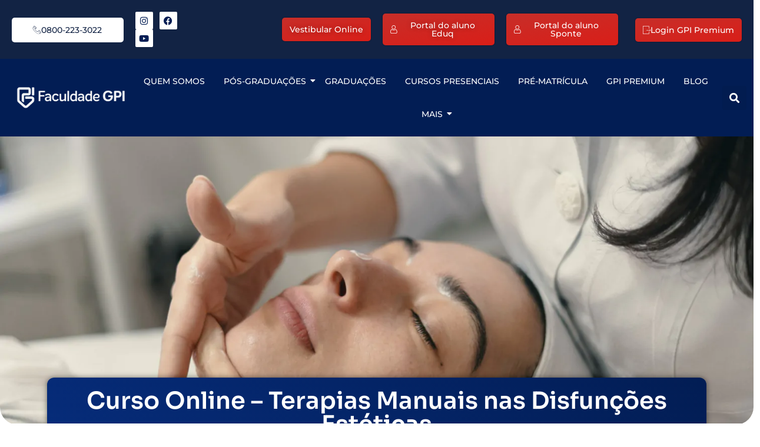

--- FILE ---
content_type: text/html; charset=UTF-8
request_url: https://faculdadegpi.edu.br/curso-online-terapias-manuais/
body_size: 52316
content:
<!doctype html>
<html lang="pt-BR">
<head>
	<meta charset="UTF-8">
	<meta name="viewport" content="width=device-width, initial-scale=1">
	<link rel="profile" href="https://gmpg.org/xfn/11">
	<meta name='robots' content='index, follow, max-image-preview:large, max-snippet:-1, max-video-preview:-1' />

<!-- Google Tag Manager for WordPress by gtm4wp.com -->
<script data-cfasync="false" data-pagespeed-no-defer>
	var gtm4wp_datalayer_name = "dataLayer";
	var dataLayer = dataLayer || [];
</script>
<!-- End Google Tag Manager for WordPress by gtm4wp.com -->
	<!-- This site is optimized with the Yoast SEO plugin v26.8 - https://yoast.com/product/yoast-seo-wordpress/ -->
	<title>​Curso Online - Terapias Manuais nas Disfunções Estéticas - Faculdade GPI</title>
	<link rel="canonical" href="https://faculdadegpi.edu.br/curso-online-terapias-manuais/" />
	<meta property="og:locale" content="pt_BR" />
	<meta property="og:type" content="article" />
	<meta property="og:title" content="​Curso Online - Terapias Manuais nas Disfunções Estéticas - Faculdade GPI" />
	<meta property="og:description" content="OBJETIVO As disfunções estéticas são alterações orgânicas de diversas e diferentes causas que podem estar presentes no corpo humano. Cabe salientar que as disfunções estéticas não são doenças, mas o acometimento dessas disfunções podem acarretar  mau funcionamento do organismo e em razão disso devem ser prevenidas e tratadas. CONTEÚDO Homotoxinas Endógenas Homotoxinas Exógenas Gordura Localizada Celulite Flacidez Efeitos da Massagem Efeitos da Drenagem Linfática Massagem Modeladora Método Detox MINISTRANTE Dra. Roseane Débora Fisioterapeuta Dermatofuncional e Hospitalar; Mestranda em Bioengenharia; Docente de graduação e pós-graduações e cursos livres voltadas a estética; Palestrante Nacional e Internacional; Pesquisadora na área de eletroterapia e Terapias manuais; Mentora do Método Redux Avançado – Único método do Brasil envolvendo criolipólise com comprovação científica. CERTIFICAÇÃO 5 Horas/Aula INVESTIMENTO:   Valor do Curso: R$ 49,97 PÚBLICO-ALVO Estudantes e Profissionais da área de Estética. Tenha acesso a esse e outros conteúdos completos. Torne-se um aluno GPI Premium e tenha acesso a esse e outros conteúdos completos! Assine já a Plataforma! De 12x 39,90 por apenas 12x 19,90 com acesso ilimitado por 1 ano a todos os cursos da plataforma. Promoção por tempo limitado! Quero assinar GPI Premium (7 dias Grátis!) Assine agora o GPI Premium e tenha acesso a : Diversos Cursos Online Certificação Congressos Palestras Aulas Ao Vivo Preparatórios para Concursos E-Books Infográficos Confira os temas dos conteúdos disponíveis: Hematologia Clínica, Microbiologia, Imunologia do Câncer, Citologia Clínica; Técnicas em Virologia, Farmacologia dos Analgésicos; Criolipólise, Flacidez Tissular, Músculos da Mímica Facial e Toxina Botulínica; Preparatório Online de Perícia Criminal e muito mais.  A Plataforma GPI Premium tem um grande acervo de conteúdo e informação da área da saúde  Você escolhe o que é mais relevante para você e criar o seu plano de estudos.  Todos os conteúdos estão 24 horas por dia disponíveis para você ter acesso a qualquer momento. Quero assinar GPI Premium (7 dias Grátis!)" />
	<meta property="og:url" content="https://faculdadegpi.edu.br/curso-online-terapias-manuais/" />
	<meta property="og:site_name" content="Faculdade GPI" />
	<meta property="article:publisher" content="https://www.facebook.com/gpipos" />
	<meta property="article:modified_time" content="2022-06-01T00:34:55+00:00" />
	<meta name="twitter:card" content="summary_large_image" />
	<meta name="twitter:label1" content="Est. tempo de leitura" />
	<meta name="twitter:data1" content="2 minutos" />
	<script type="application/ld+json" class="yoast-schema-graph">{"@context":"https://schema.org","@graph":[{"@type":"WebPage","@id":"https://faculdadegpi.edu.br/curso-online-terapias-manuais/","url":"https://faculdadegpi.edu.br/curso-online-terapias-manuais/","name":"​Curso Online - Terapias Manuais nas Disfunções Estéticas - Faculdade GPI","isPartOf":{"@id":"https://faculdadegpi.edu.br/#website"},"datePublished":"2022-05-31T19:48:13+00:00","dateModified":"2022-06-01T00:34:55+00:00","breadcrumb":{"@id":"https://faculdadegpi.edu.br/curso-online-terapias-manuais/#breadcrumb"},"inLanguage":"pt-BR","potentialAction":[{"@type":"ReadAction","target":["https://faculdadegpi.edu.br/curso-online-terapias-manuais/"]}]},{"@type":"BreadcrumbList","@id":"https://faculdadegpi.edu.br/curso-online-terapias-manuais/#breadcrumb","itemListElement":[{"@type":"ListItem","position":1,"name":"Início","item":"https://faculdadegpi.edu.br/"},{"@type":"ListItem","position":2,"name":"​Curso Online &#8211; Terapias Manuais nas Disfunções Estéticas"}]},{"@type":"WebSite","@id":"https://faculdadegpi.edu.br/#website","url":"https://faculdadegpi.edu.br/","name":"Faculdade GPI","description":"Pós-Graduação na área da saúde","publisher":{"@id":"https://faculdadegpi.edu.br/#organization"},"potentialAction":[{"@type":"SearchAction","target":{"@type":"EntryPoint","urlTemplate":"https://faculdadegpi.edu.br/?s={search_term_string}"},"query-input":{"@type":"PropertyValueSpecification","valueRequired":true,"valueName":"search_term_string"}}],"inLanguage":"pt-BR"},{"@type":"Organization","@id":"https://faculdadegpi.edu.br/#organization","name":"Faculdade GPI","url":"https://faculdadegpi.edu.br/","logo":{"@type":"ImageObject","inLanguage":"pt-BR","@id":"https://faculdadegpi.edu.br/#/schema/logo/image/","url":"https://faculdadegpi.edu.br/wp-content/uploads/2025/02/cropped-Foto-de-Perfil-Logonome-Claro.png","contentUrl":"https://faculdadegpi.edu.br/wp-content/uploads/2025/02/cropped-Foto-de-Perfil-Logonome-Claro.png","width":3371,"height":966,"caption":"Faculdade GPI"},"image":{"@id":"https://faculdadegpi.edu.br/#/schema/logo/image/"},"sameAs":["https://www.facebook.com/gpipos","https://www.instagram.com/faculdadegpi/","https://www.youtube.com/@faculdadegpi"]}]}</script>
	<!-- / Yoast SEO plugin. -->


<link rel="alternate" type="application/rss+xml" title="Feed para Faculdade GPI &raquo;" href="https://faculdadegpi.edu.br/feed/" />
<link rel="alternate" type="application/rss+xml" title="Feed de comentários para Faculdade GPI &raquo;" href="https://faculdadegpi.edu.br/comments/feed/" />
<link rel="alternate" title="oEmbed (JSON)" type="application/json+oembed" href="https://faculdadegpi.edu.br/wp-json/oembed/1.0/embed?url=https%3A%2F%2Ffaculdadegpi.edu.br%2Fcurso-online-terapias-manuais%2F" />
<link rel="alternate" title="oEmbed (XML)" type="text/xml+oembed" href="https://faculdadegpi.edu.br/wp-json/oembed/1.0/embed?url=https%3A%2F%2Ffaculdadegpi.edu.br%2Fcurso-online-terapias-manuais%2F&#038;format=xml" />
<style id='wp-img-auto-sizes-contain-inline-css'>
img:is([sizes=auto i],[sizes^="auto," i]){contain-intrinsic-size:3000px 1500px}
/*# sourceURL=wp-img-auto-sizes-contain-inline-css */
</style>

<style id='wp-emoji-styles-inline-css'>

	img.wp-smiley, img.emoji {
		display: inline !important;
		border: none !important;
		box-shadow: none !important;
		height: 1em !important;
		width: 1em !important;
		margin: 0 0.07em !important;
		vertical-align: -0.1em !important;
		background: none !important;
		padding: 0 !important;
	}
/*# sourceURL=wp-emoji-styles-inline-css */
</style>
<style id='global-styles-inline-css'>
:root{--wp--preset--aspect-ratio--square: 1;--wp--preset--aspect-ratio--4-3: 4/3;--wp--preset--aspect-ratio--3-4: 3/4;--wp--preset--aspect-ratio--3-2: 3/2;--wp--preset--aspect-ratio--2-3: 2/3;--wp--preset--aspect-ratio--16-9: 16/9;--wp--preset--aspect-ratio--9-16: 9/16;--wp--preset--color--black: #000000;--wp--preset--color--cyan-bluish-gray: #abb8c3;--wp--preset--color--white: #ffffff;--wp--preset--color--pale-pink: #f78da7;--wp--preset--color--vivid-red: #cf2e2e;--wp--preset--color--luminous-vivid-orange: #ff6900;--wp--preset--color--luminous-vivid-amber: #fcb900;--wp--preset--color--light-green-cyan: #7bdcb5;--wp--preset--color--vivid-green-cyan: #00d084;--wp--preset--color--pale-cyan-blue: #8ed1fc;--wp--preset--color--vivid-cyan-blue: #0693e3;--wp--preset--color--vivid-purple: #9b51e0;--wp--preset--gradient--vivid-cyan-blue-to-vivid-purple: linear-gradient(135deg,rgb(6,147,227) 0%,rgb(155,81,224) 100%);--wp--preset--gradient--light-green-cyan-to-vivid-green-cyan: linear-gradient(135deg,rgb(122,220,180) 0%,rgb(0,208,130) 100%);--wp--preset--gradient--luminous-vivid-amber-to-luminous-vivid-orange: linear-gradient(135deg,rgb(252,185,0) 0%,rgb(255,105,0) 100%);--wp--preset--gradient--luminous-vivid-orange-to-vivid-red: linear-gradient(135deg,rgb(255,105,0) 0%,rgb(207,46,46) 100%);--wp--preset--gradient--very-light-gray-to-cyan-bluish-gray: linear-gradient(135deg,rgb(238,238,238) 0%,rgb(169,184,195) 100%);--wp--preset--gradient--cool-to-warm-spectrum: linear-gradient(135deg,rgb(74,234,220) 0%,rgb(151,120,209) 20%,rgb(207,42,186) 40%,rgb(238,44,130) 60%,rgb(251,105,98) 80%,rgb(254,248,76) 100%);--wp--preset--gradient--blush-light-purple: linear-gradient(135deg,rgb(255,206,236) 0%,rgb(152,150,240) 100%);--wp--preset--gradient--blush-bordeaux: linear-gradient(135deg,rgb(254,205,165) 0%,rgb(254,45,45) 50%,rgb(107,0,62) 100%);--wp--preset--gradient--luminous-dusk: linear-gradient(135deg,rgb(255,203,112) 0%,rgb(199,81,192) 50%,rgb(65,88,208) 100%);--wp--preset--gradient--pale-ocean: linear-gradient(135deg,rgb(255,245,203) 0%,rgb(182,227,212) 50%,rgb(51,167,181) 100%);--wp--preset--gradient--electric-grass: linear-gradient(135deg,rgb(202,248,128) 0%,rgb(113,206,126) 100%);--wp--preset--gradient--midnight: linear-gradient(135deg,rgb(2,3,129) 0%,rgb(40,116,252) 100%);--wp--preset--font-size--small: 13px;--wp--preset--font-size--medium: 20px;--wp--preset--font-size--large: 36px;--wp--preset--font-size--x-large: 42px;--wp--preset--spacing--20: 0.44rem;--wp--preset--spacing--30: 0.67rem;--wp--preset--spacing--40: 1rem;--wp--preset--spacing--50: 1.5rem;--wp--preset--spacing--60: 2.25rem;--wp--preset--spacing--70: 3.38rem;--wp--preset--spacing--80: 5.06rem;--wp--preset--shadow--natural: 6px 6px 9px rgba(0, 0, 0, 0.2);--wp--preset--shadow--deep: 12px 12px 50px rgba(0, 0, 0, 0.4);--wp--preset--shadow--sharp: 6px 6px 0px rgba(0, 0, 0, 0.2);--wp--preset--shadow--outlined: 6px 6px 0px -3px rgb(255, 255, 255), 6px 6px rgb(0, 0, 0);--wp--preset--shadow--crisp: 6px 6px 0px rgb(0, 0, 0);}:root { --wp--style--global--content-size: 800px;--wp--style--global--wide-size: 1200px; }:where(body) { margin: 0; }.wp-site-blocks > .alignleft { float: left; margin-right: 2em; }.wp-site-blocks > .alignright { float: right; margin-left: 2em; }.wp-site-blocks > .aligncenter { justify-content: center; margin-left: auto; margin-right: auto; }:where(.wp-site-blocks) > * { margin-block-start: 24px; margin-block-end: 0; }:where(.wp-site-blocks) > :first-child { margin-block-start: 0; }:where(.wp-site-blocks) > :last-child { margin-block-end: 0; }:root { --wp--style--block-gap: 24px; }:root :where(.is-layout-flow) > :first-child{margin-block-start: 0;}:root :where(.is-layout-flow) > :last-child{margin-block-end: 0;}:root :where(.is-layout-flow) > *{margin-block-start: 24px;margin-block-end: 0;}:root :where(.is-layout-constrained) > :first-child{margin-block-start: 0;}:root :where(.is-layout-constrained) > :last-child{margin-block-end: 0;}:root :where(.is-layout-constrained) > *{margin-block-start: 24px;margin-block-end: 0;}:root :where(.is-layout-flex){gap: 24px;}:root :where(.is-layout-grid){gap: 24px;}.is-layout-flow > .alignleft{float: left;margin-inline-start: 0;margin-inline-end: 2em;}.is-layout-flow > .alignright{float: right;margin-inline-start: 2em;margin-inline-end: 0;}.is-layout-flow > .aligncenter{margin-left: auto !important;margin-right: auto !important;}.is-layout-constrained > .alignleft{float: left;margin-inline-start: 0;margin-inline-end: 2em;}.is-layout-constrained > .alignright{float: right;margin-inline-start: 2em;margin-inline-end: 0;}.is-layout-constrained > .aligncenter{margin-left: auto !important;margin-right: auto !important;}.is-layout-constrained > :where(:not(.alignleft):not(.alignright):not(.alignfull)){max-width: var(--wp--style--global--content-size);margin-left: auto !important;margin-right: auto !important;}.is-layout-constrained > .alignwide{max-width: var(--wp--style--global--wide-size);}body .is-layout-flex{display: flex;}.is-layout-flex{flex-wrap: wrap;align-items: center;}.is-layout-flex > :is(*, div){margin: 0;}body .is-layout-grid{display: grid;}.is-layout-grid > :is(*, div){margin: 0;}body{padding-top: 0px;padding-right: 0px;padding-bottom: 0px;padding-left: 0px;}a:where(:not(.wp-element-button)){text-decoration: underline;}:root :where(.wp-element-button, .wp-block-button__link){background-color: #32373c;border-width: 0;color: #fff;font-family: inherit;font-size: inherit;font-style: inherit;font-weight: inherit;letter-spacing: inherit;line-height: inherit;padding-top: calc(0.667em + 2px);padding-right: calc(1.333em + 2px);padding-bottom: calc(0.667em + 2px);padding-left: calc(1.333em + 2px);text-decoration: none;text-transform: inherit;}.has-black-color{color: var(--wp--preset--color--black) !important;}.has-cyan-bluish-gray-color{color: var(--wp--preset--color--cyan-bluish-gray) !important;}.has-white-color{color: var(--wp--preset--color--white) !important;}.has-pale-pink-color{color: var(--wp--preset--color--pale-pink) !important;}.has-vivid-red-color{color: var(--wp--preset--color--vivid-red) !important;}.has-luminous-vivid-orange-color{color: var(--wp--preset--color--luminous-vivid-orange) !important;}.has-luminous-vivid-amber-color{color: var(--wp--preset--color--luminous-vivid-amber) !important;}.has-light-green-cyan-color{color: var(--wp--preset--color--light-green-cyan) !important;}.has-vivid-green-cyan-color{color: var(--wp--preset--color--vivid-green-cyan) !important;}.has-pale-cyan-blue-color{color: var(--wp--preset--color--pale-cyan-blue) !important;}.has-vivid-cyan-blue-color{color: var(--wp--preset--color--vivid-cyan-blue) !important;}.has-vivid-purple-color{color: var(--wp--preset--color--vivid-purple) !important;}.has-black-background-color{background-color: var(--wp--preset--color--black) !important;}.has-cyan-bluish-gray-background-color{background-color: var(--wp--preset--color--cyan-bluish-gray) !important;}.has-white-background-color{background-color: var(--wp--preset--color--white) !important;}.has-pale-pink-background-color{background-color: var(--wp--preset--color--pale-pink) !important;}.has-vivid-red-background-color{background-color: var(--wp--preset--color--vivid-red) !important;}.has-luminous-vivid-orange-background-color{background-color: var(--wp--preset--color--luminous-vivid-orange) !important;}.has-luminous-vivid-amber-background-color{background-color: var(--wp--preset--color--luminous-vivid-amber) !important;}.has-light-green-cyan-background-color{background-color: var(--wp--preset--color--light-green-cyan) !important;}.has-vivid-green-cyan-background-color{background-color: var(--wp--preset--color--vivid-green-cyan) !important;}.has-pale-cyan-blue-background-color{background-color: var(--wp--preset--color--pale-cyan-blue) !important;}.has-vivid-cyan-blue-background-color{background-color: var(--wp--preset--color--vivid-cyan-blue) !important;}.has-vivid-purple-background-color{background-color: var(--wp--preset--color--vivid-purple) !important;}.has-black-border-color{border-color: var(--wp--preset--color--black) !important;}.has-cyan-bluish-gray-border-color{border-color: var(--wp--preset--color--cyan-bluish-gray) !important;}.has-white-border-color{border-color: var(--wp--preset--color--white) !important;}.has-pale-pink-border-color{border-color: var(--wp--preset--color--pale-pink) !important;}.has-vivid-red-border-color{border-color: var(--wp--preset--color--vivid-red) !important;}.has-luminous-vivid-orange-border-color{border-color: var(--wp--preset--color--luminous-vivid-orange) !important;}.has-luminous-vivid-amber-border-color{border-color: var(--wp--preset--color--luminous-vivid-amber) !important;}.has-light-green-cyan-border-color{border-color: var(--wp--preset--color--light-green-cyan) !important;}.has-vivid-green-cyan-border-color{border-color: var(--wp--preset--color--vivid-green-cyan) !important;}.has-pale-cyan-blue-border-color{border-color: var(--wp--preset--color--pale-cyan-blue) !important;}.has-vivid-cyan-blue-border-color{border-color: var(--wp--preset--color--vivid-cyan-blue) !important;}.has-vivid-purple-border-color{border-color: var(--wp--preset--color--vivid-purple) !important;}.has-vivid-cyan-blue-to-vivid-purple-gradient-background{background: var(--wp--preset--gradient--vivid-cyan-blue-to-vivid-purple) !important;}.has-light-green-cyan-to-vivid-green-cyan-gradient-background{background: var(--wp--preset--gradient--light-green-cyan-to-vivid-green-cyan) !important;}.has-luminous-vivid-amber-to-luminous-vivid-orange-gradient-background{background: var(--wp--preset--gradient--luminous-vivid-amber-to-luminous-vivid-orange) !important;}.has-luminous-vivid-orange-to-vivid-red-gradient-background{background: var(--wp--preset--gradient--luminous-vivid-orange-to-vivid-red) !important;}.has-very-light-gray-to-cyan-bluish-gray-gradient-background{background: var(--wp--preset--gradient--very-light-gray-to-cyan-bluish-gray) !important;}.has-cool-to-warm-spectrum-gradient-background{background: var(--wp--preset--gradient--cool-to-warm-spectrum) !important;}.has-blush-light-purple-gradient-background{background: var(--wp--preset--gradient--blush-light-purple) !important;}.has-blush-bordeaux-gradient-background{background: var(--wp--preset--gradient--blush-bordeaux) !important;}.has-luminous-dusk-gradient-background{background: var(--wp--preset--gradient--luminous-dusk) !important;}.has-pale-ocean-gradient-background{background: var(--wp--preset--gradient--pale-ocean) !important;}.has-electric-grass-gradient-background{background: var(--wp--preset--gradient--electric-grass) !important;}.has-midnight-gradient-background{background: var(--wp--preset--gradient--midnight) !important;}.has-small-font-size{font-size: var(--wp--preset--font-size--small) !important;}.has-medium-font-size{font-size: var(--wp--preset--font-size--medium) !important;}.has-large-font-size{font-size: var(--wp--preset--font-size--large) !important;}.has-x-large-font-size{font-size: var(--wp--preset--font-size--x-large) !important;}
:root :where(.wp-block-pullquote){font-size: 1.5em;line-height: 1.6;}
/*# sourceURL=global-styles-inline-css */
</style>
<link rel='stylesheet' id='bwg_fonts-css' href='https://faculdadegpi.edu.br/wp-content/plugins/photo-gallery/css/bwg-fonts/fonts.css?ver=0.0.1' media='all' />
<link rel='stylesheet' id='sumoselect-css' href='https://faculdadegpi.edu.br/wp-content/plugins/photo-gallery/css/sumoselect.min.css?ver=3.4.6' media='all' />
<link rel='stylesheet' id='mCustomScrollbar-css' href='https://faculdadegpi.edu.br/wp-content/plugins/photo-gallery/css/jquery.mCustomScrollbar.min.css?ver=3.1.5' media='all' />
<link rel='stylesheet' id='bwg_googlefonts-css' href='https://fonts.googleapis.com/css?family=Ubuntu&#038;subset=greek,latin,greek-ext,vietnamese,cyrillic-ext,latin-ext,cyrillic' media='all' />
<link rel='stylesheet' id='bwg_frontend-css' href='https://faculdadegpi.edu.br/wp-content/plugins/photo-gallery/css/styles.min.css?ver=1.8.37' media='all' />
<link rel='stylesheet' id='hello-elementor-css' href='https://faculdadegpi.edu.br/wp-content/themes/hello-elementor/assets/css/reset.css?ver=3.4.5' media='all' />
<link rel='stylesheet' id='hello-elementor-theme-style-css' href='https://faculdadegpi.edu.br/wp-content/themes/hello-elementor/assets/css/theme.css?ver=3.4.5' media='all' />
<link rel='stylesheet' id='hello-elementor-header-footer-css' href='https://faculdadegpi.edu.br/wp-content/themes/hello-elementor/assets/css/header-footer.css?ver=3.4.5' media='all' />
<link rel='stylesheet' id='swiper-css' href='https://faculdadegpi.edu.br/wp-content/plugins/elementor/assets/lib/swiper/v8/css/swiper.min.css?ver=8.4.5' media='all' />
<link rel='stylesheet' id='inavii-styles-css' href='https://faculdadegpi.edu.br/wp-content/plugins/inavii-social-feed-for-elementor-pro/assets/dist/css/inavii-styles-pro.min.css?ver=2.6.15' media='all' />
<link rel='stylesheet' id='elementor-icons-css' href='https://faculdadegpi.edu.br/wp-content/plugins/elementor/assets/lib/eicons/css/elementor-icons.min.css?ver=5.44.0' media='all' />
<link rel='stylesheet' id='elementor-frontend-css' href='https://faculdadegpi.edu.br/wp-content/plugins/elementor/assets/css/frontend.min.css?ver=3.33.6' media='all' />
<style id='elementor-frontend-inline-css'>
.elementor-kit-6{--e-global-color-primary:#6EC1E4;--e-global-color-secondary:#54595F;--e-global-color-text:#7A7A7A;--e-global-color-accent:#61CE70;--e-global-typography-primary-font-family:"Roboto";--e-global-typography-primary-font-weight:600;--e-global-typography-secondary-font-family:"Roboto Slab";--e-global-typography-secondary-font-weight:400;--e-global-typography-text-font-family:"Roboto";--e-global-typography-text-font-weight:400;--e-global-typography-accent-font-family:"Roboto";--e-global-typography-accent-font-weight:500;}.elementor-kit-6 e-page-transition{background-color:#FFBC7D;}.elementor-kit-6 p{margin-block-end:30px;}.elementor-kit-6 h1{font-family:"Sora", Sans-serif;font-weight:500;}.elementor-kit-6 h3{font-family:"Sora", Sans-serif;font-size:24px;font-weight:400;line-height:1.2em;}.elementor-section.elementor-section-boxed > .elementor-container{max-width:1140px;}.e-con{--container-max-width:1140px;}.elementor-widget:not(:last-child){--kit-widget-spacing:20px;}.elementor-element{--widgets-spacing:20px 20px;--widgets-spacing-row:20px;--widgets-spacing-column:20px;}{}h1.entry-title{display:var(--page-title-display);}.site-header .site-branding{flex-direction:column;align-items:stretch;}.site-header{padding-inline-end:0px;padding-inline-start:0px;}.site-footer .site-branding{flex-direction:column;align-items:stretch;}@media(max-width:1024px){.elementor-section.elementor-section-boxed > .elementor-container{max-width:1024px;}.e-con{--container-max-width:1024px;}}@media(max-width:767px){.elementor-kit-6 p{margin-block-end:40px;}.elementor-kit-6 h1{font-size:24px;}.elementor-kit-6 h3{font-size:20px;line-height:1.2em;}.elementor-section.elementor-section-boxed > .elementor-container{max-width:767px;}.e-con{--container-max-width:767px;}}
.elementor-2672 .elementor-element.elementor-element-4a018c8e{margin-top:0px;margin-bottom:-45px;z-index:50;}.elementor-2672 .elementor-element.elementor-element-2c603b3e > .elementor-widget-wrap > .elementor-widget:not(.elementor-widget__width-auto):not(.elementor-widget__width-initial):not(:last-child):not(.elementor-absolute){--kit-widget-spacing:0px;}.elementor-2672 .elementor-element.elementor-element-670bb7d9 .current-progress{background-color:transparent;background-image:linear-gradient(130deg, #D5221C 0%, #910500 100%);}.elementor-2672 .elementor-element.elementor-element-670bb7d9{--horizontal-progress-border:none;--horizontal-height:5px;--horizontal-border-style:none;}.elementor-2672 .elementor-element.elementor-element-6066bc4b:not(.elementor-motion-effects-element-type-background), .elementor-2672 .elementor-element.elementor-element-6066bc4b > .elementor-motion-effects-container > .elementor-motion-effects-layer{background-image:url("https://faculdadegpi.edu.br/wp-content/webp-express/webp-images/uploads/2022/05/young-woman-lies-with-closed-eyes-cosmetologist-making-procedure.jpg.webp");background-position:center center;background-repeat:no-repeat;background-size:cover;}.elementor-2672 .elementor-element.elementor-element-6066bc4b, .elementor-2672 .elementor-element.elementor-element-6066bc4b > .elementor-background-overlay{border-radius:0px 0px 30px 30px;}.elementor-2672 .elementor-element.elementor-element-6066bc4b{transition:background 0.3s, border 0.3s, border-radius 0.3s, box-shadow 0.3s;padding:100px 0px 70px 0px;z-index:51;}.elementor-2672 .elementor-element.elementor-element-6066bc4b > .elementor-background-overlay{transition:background 0.3s, border-radius 0.3s, opacity 0.3s;}.elementor-2672 .elementor-element.elementor-element-2d08f493{background-color:transparent;margin:340px 0px calc(var(--kit-widget-spacing, 0px) + -120px) 0px;padding:20px 20px 20px 20px;background-image:linear-gradient(230deg, #021D54 0%, #062C7A 100%);border-radius:12px 12px 12px 12px;box-shadow:0px 0px 10px 0px rgba(0,0,0,0.5);text-align:center;}.elementor-2672 .elementor-element.elementor-element-2d08f493.ha-has-bg-overlay:hover::before{transition:background 0.3s;}.elementor-2672 .elementor-element.elementor-element-2d08f493 .elementor-heading-title{font-family:"Sora", Sans-serif;font-weight:600;color:#FFFFFF;}.elementor-2672 .elementor-element.elementor-element-44a5c778:not(.elementor-motion-effects-element-type-background), .elementor-2672 .elementor-element.elementor-element-44a5c778 > .elementor-motion-effects-container > .elementor-motion-effects-layer{background-color:#FFFFFF;}.elementor-2672 .elementor-element.elementor-element-44a5c778 > .elementor-background-overlay{background-image:url("https://faculdadegpi.edu.br/wp-content/webp-express/webp-images/uploads/2022/05/BAC03.png.webp");background-position:center center;background-repeat:no-repeat;background-size:cover;opacity:0.05;transition:background 0.3s, border-radius 0.3s, opacity 0.3s;}.elementor-2672 .elementor-element.elementor-element-44a5c778, .elementor-2672 .elementor-element.elementor-element-44a5c778 > .elementor-background-overlay{border-radius:0px 0px 0px 0px;}.elementor-2672 .elementor-element.elementor-element-44a5c778{transition:background 0.3s, border 0.3s, border-radius 0.3s, box-shadow 0.3s;margin-top:0px;margin-bottom:0px;padding:100px 0px 50px 0px;z-index:0;}.elementor-2672 .elementor-element.elementor-element-1e589ee5{margin:0px 0px calc(var(--kit-widget-spacing, 0px) + -30px) 0px;text-align:left;font-family:"Sora", Sans-serif;font-size:35px;font-weight:200;line-height:1.2em;color:#021D54;}.elementor-2672 .elementor-element.elementor-element-14e7c047{margin:0px 0px calc(var(--kit-widget-spacing, 0px) + 0px) 0px;text-align:left;font-family:"Sora", Sans-serif;font-size:22px;font-weight:300;line-height:1.2em;color:#021D54;}.elementor-2672 .elementor-element.elementor-element-641e09a6{margin:0px 0px calc(var(--kit-widget-spacing, 0px) + -30px) 0px;text-align:left;font-family:"Sora", Sans-serif;font-size:35px;font-weight:200;line-height:1.2em;color:#021D54;}.elementor-2672 .elementor-element.elementor-element-331e2102 .elementor-icon-list-items:not(.elementor-inline-items) .elementor-icon-list-item:not(:last-child){padding-block-end:calc(7px/2);}.elementor-2672 .elementor-element.elementor-element-331e2102 .elementor-icon-list-items:not(.elementor-inline-items) .elementor-icon-list-item:not(:first-child){margin-block-start:calc(7px/2);}.elementor-2672 .elementor-element.elementor-element-331e2102 .elementor-icon-list-items.elementor-inline-items .elementor-icon-list-item{margin-inline:calc(7px/2);}.elementor-2672 .elementor-element.elementor-element-331e2102 .elementor-icon-list-items.elementor-inline-items{margin-inline:calc(-7px/2);}.elementor-2672 .elementor-element.elementor-element-331e2102 .elementor-icon-list-items.elementor-inline-items .elementor-icon-list-item:after{inset-inline-end:calc(-7px/2);}.elementor-2672 .elementor-element.elementor-element-331e2102 .elementor-icon-list-icon i{color:#021D54;transition:color 0.3s;}.elementor-2672 .elementor-element.elementor-element-331e2102 .elementor-icon-list-icon svg{fill:#021D54;transition:fill 0.3s;}.elementor-2672 .elementor-element.elementor-element-331e2102{--e-icon-list-icon-size:26px;--icon-vertical-offset:0px;}.elementor-2672 .elementor-element.elementor-element-331e2102 .elementor-icon-list-item > .elementor-icon-list-text, .elementor-2672 .elementor-element.elementor-element-331e2102 .elementor-icon-list-item > a{font-family:"Sora", Sans-serif;font-size:22px;font-weight:300;}.elementor-2672 .elementor-element.elementor-element-331e2102 .elementor-icon-list-text{color:#021D54;transition:color 0.3s;}.elementor-2672 .elementor-element.elementor-element-5e209280{margin:0px 0px calc(var(--kit-widget-spacing, 0px) + -30px) 0px;text-align:left;font-family:"Sora", Sans-serif;font-size:35px;font-weight:200;line-height:1.2em;color:#021D54;}.elementor-2672 .elementor-element.elementor-element-42786e1e > .elementor-widget-container{margin:0px 0px 0px -40px;padding:0px 40px 0px 40px;}.elementor-2672 .elementor-element.elementor-element-42786e1e .ue-carousel-item{text-align:left;background-color:#FFFFFF00;border-radius:15px;border-style:groove;border-width:4px 4px 4px 4px;border-color:#021D542E;margin:0px 0px 0px 0px;transform:scale(1,1);}.elementor-2672 .elementor-element.elementor-element-42786e1e .uc_classic_carousel_content{padding:35px 35px 35px 35px;min-height:0px;}.elementor-2672 .elementor-element.elementor-element-42786e1e .uc-active-item .ue-carousel-item{background-color:#021D5400;transform:scale(1,1);}.elementor-2672 .elementor-element.elementor-element-42786e1e .uc_classic_carousel_border{background-color:#000000;width:0px;height:3px;}.elementor-2672 .elementor-element.elementor-element-42786e1e .uc_classic_carousel_placeholder img{border-radius:0px;height:222px;width:53% !important;object-fit:contain;}.elementor-2672 .elementor-element.elementor-element-42786e1e .uc_classic_carousel_placeholder{padding:20px 20px 20px 20px;}.elementor-2672 .elementor-element.elementor-element-42786e1e .ue-item-icon{width:60px;height:60px;font-size:30px;color:#021D54;background-color:#6e6e6e;border-radius:100px 100px 100px 100px;margin-top:0px;}.elementor-2672 .elementor-element.elementor-element-42786e1e .ue-item-icon svg{fill:#021D54;}.elementor-2672 .elementor-element.elementor-element-42786e1e .ue-item-icon-wrapper{justify-content:center;}.elementor-2672 .elementor-element.elementor-element-42786e1e .card_carousel_title{margin-top:0px;color:#021D54;font-family:"Sora", Sans-serif;font-size:25px;font-weight:400;}.elementor-2672 .elementor-element.elementor-element-42786e1e .card_carousel_text{margin-top:15px;color:#545454;font-family:"Sora", Sans-serif;font-size:16px;font-weight:400;}.elementor-2672 .elementor-element.elementor-element-42786e1e .uc_more_btn{padding:10px 20px 10px 20px;border-radius:0px;background-color:#d3d3d3;color:#000000;margin-top:10px;}.elementor-2672 .elementor-element.elementor-element-42786e1e .uc_more_btn:hover{background-color:#000000;color:#ffffff;}.elementor-2672 .elementor-element.elementor-element-42786e1e .owl-nav .owl-prev{left:20px;right:auto;}.elementor-2672 .elementor-element.elementor-element-42786e1e .owl-nav .owl-next{right:20px;left:auto;}.elementor-2672 .elementor-element.elementor-element-42786e1e .owl-carousel .owl-nav .owl-next,.elementor-2672 .elementor-element.elementor-element-42786e1e .owl-carousel .owl-nav .owl-prev{top:94px;border-radius:100px;width:50px;height:50px;line-height:50px;font-size:29px;background-color:#021D54;color:#FFFFFF;}.elementor-2672 .elementor-element.elementor-element-42786e1e .owl-carousel .owl-nav .owl-next:hover,.elementor-2672 .elementor-element.elementor-element-42786e1e .owl-carousel .owl-nav .owl-prev:hover{background-color:#00297D;color:#FFFFFF;}.elementor-2672 .elementor-element.elementor-element-42786e1e .owl-dot{width:8px;height:8px;background-color:#c6c6c6;margin:0px 5px;}.elementor-2672 .elementor-element.elementor-element-42786e1e .owl-dot.active{background-color:#000000;}.elementor-2672 .elementor-element.elementor-element-42786e1e .owl-dots{margin-top:20px;}.elementor-2672 .elementor-element.elementor-element-21a68c2{margin:0px 0px calc(var(--kit-widget-spacing, 0px) + -30px) 0px;text-align:left;font-family:"Sora", Sans-serif;font-size:35px;font-weight:200;line-height:1.2em;color:#021D54;}.elementor-2672 .elementor-element.elementor-element-1d777525{margin:0px 0px calc(var(--kit-widget-spacing, 0px) + 0px) 0px;text-align:left;font-family:"Sora", Sans-serif;font-size:22px;font-weight:300;line-height:1.2em;color:#021D54;}.elementor-2672 .elementor-element.elementor-element-a490f62{margin:0px 0px calc(var(--kit-widget-spacing, 0px) + -30px) 0px;text-align:left;font-family:"Sora", Sans-serif;font-size:35px;font-weight:200;line-height:1.2em;color:#021D54;}.elementor-2672 .elementor-element.elementor-element-45fb72d6{margin:0px 0px calc(var(--kit-widget-spacing, 0px) + 0px) 0px;text-align:left;font-family:"Sora", Sans-serif;font-size:22px;font-weight:300;line-height:1.2em;color:#021D54;}.elementor-2672 .elementor-element.elementor-element-58d5bcf8{margin:0px 0px calc(var(--kit-widget-spacing, 0px) + -30px) 0px;text-align:left;font-family:"Sora", Sans-serif;font-size:35px;font-weight:200;line-height:1.2em;color:#021D54;}.elementor-2672 .elementor-element.elementor-element-23a4fa60{margin:0px 0px calc(var(--kit-widget-spacing, 0px) + 0px) 0px;text-align:left;font-family:"Sora", Sans-serif;font-size:22px;font-weight:300;line-height:1.2em;color:#021D54;}.elementor-2672 .elementor-element.elementor-element-8b46fd2{margin:0px 0px calc(var(--kit-widget-spacing, 0px) + -30px) 0px;text-align:left;font-family:"Sora", Sans-serif;font-size:35px;font-weight:200;line-height:1.2em;color:#021D54;}.elementor-2672 .elementor-element.elementor-element-918ee26{margin:0px 0px calc(var(--kit-widget-spacing, 0px) + 0px) 0px;text-align:left;font-family:"Sora", Sans-serif;font-size:22px;font-weight:300;line-height:1.2em;color:#021D54;}.elementor-2672 .elementor-element.elementor-element-794f9cf0 .elementor-button{background-color:transparent;font-family:"Sora", Sans-serif;font-size:16px;font-weight:400;line-height:1.3em;background-image:linear-gradient(170deg, #C72E29 0%, #D91E18 100%);box-shadow:0px 0px 2px 0px rgba(0,0,0,0.5);border-radius:5px 5px 5px 5px;padding:20px 20px 20px 20px;}.elementor-2672 .elementor-element.elementor-element-794f9cf0{margin:0px 0px calc(var(--kit-widget-spacing, 0px) + 0px) 0px;}.elementor-2672 .elementor-element.elementor-element-794f9cf0 .elementor-button:hover, .elementor-2672 .elementor-element.elementor-element-794f9cf0 .elementor-button:focus{color:#FFFFFF;}.elementor-2672 .elementor-element.elementor-element-794f9cf0 .elementor-button:hover svg, .elementor-2672 .elementor-element.elementor-element-794f9cf0 .elementor-button:focus svg{fill:#FFFFFF;}.elementor-2672 .elementor-element.elementor-element-3c0ff41:not(.elementor-motion-effects-element-type-background) > .elementor-widget-wrap, .elementor-2672 .elementor-element.elementor-element-3c0ff41 > .elementor-widget-wrap > .elementor-motion-effects-container > .elementor-motion-effects-layer{background-color:transparent;background-image:linear-gradient(20deg, #021D54 0%, #09307F 100%);}.elementor-2672 .elementor-element.elementor-element-3c0ff41 > .elementor-element-populated, .elementor-2672 .elementor-element.elementor-element-3c0ff41 > .elementor-element-populated > .elementor-background-overlay, .elementor-2672 .elementor-element.elementor-element-3c0ff41 > .elementor-background-slideshow{border-radius:5px 5px 5px 5px;}.elementor-2672 .elementor-element.elementor-element-3c0ff41 > .elementor-element-populated{transition:background 0.3s, border 0.3s, border-radius 0.3s, box-shadow 0.3s;padding:20px 20px 20px 20px;}.elementor-2672 .elementor-element.elementor-element-3c0ff41 > .elementor-element-populated > .elementor-background-overlay{transition:background 0.3s, border-radius 0.3s, opacity 0.3s;}.elementor-2672 .elementor-element.elementor-element-fedbfb1{margin:0px 0px calc(var(--kit-widget-spacing, 0px) + -20px) 0px;text-align:center;font-family:"Sora", Sans-serif;font-size:22px;font-weight:200;line-height:1.2em;color:#FFFFFF;}.elementor-2672 .elementor-element.elementor-element-797e6a26 .elementor-icon-list-items:not(.elementor-inline-items) .elementor-icon-list-item:not(:last-child){padding-block-end:calc(16px/2);}.elementor-2672 .elementor-element.elementor-element-797e6a26 .elementor-icon-list-items:not(.elementor-inline-items) .elementor-icon-list-item:not(:first-child){margin-block-start:calc(16px/2);}.elementor-2672 .elementor-element.elementor-element-797e6a26 .elementor-icon-list-items.elementor-inline-items .elementor-icon-list-item{margin-inline:calc(16px/2);}.elementor-2672 .elementor-element.elementor-element-797e6a26 .elementor-icon-list-items.elementor-inline-items{margin-inline:calc(-16px/2);}.elementor-2672 .elementor-element.elementor-element-797e6a26 .elementor-icon-list-items.elementor-inline-items .elementor-icon-list-item:after{inset-inline-end:calc(-16px/2);}.elementor-2672 .elementor-element.elementor-element-797e6a26 .elementor-icon-list-icon i{color:#FFFFFF;transition:color 0.3s;}.elementor-2672 .elementor-element.elementor-element-797e6a26 .elementor-icon-list-icon svg{fill:#FFFFFF;transition:fill 0.3s;}.elementor-2672 .elementor-element.elementor-element-797e6a26{--e-icon-list-icon-size:20px;--icon-vertical-offset:0px;}.elementor-2672 .elementor-element.elementor-element-797e6a26 .elementor-icon-list-item > .elementor-icon-list-text, .elementor-2672 .elementor-element.elementor-element-797e6a26 .elementor-icon-list-item > a{font-family:"Sora", Sans-serif;font-size:18px;font-weight:300;}.elementor-2672 .elementor-element.elementor-element-797e6a26 .elementor-icon-list-text{color:#FFFFFF;transition:color 0.3s;}.elementor-2672 .elementor-element.elementor-element-36fd5c42{margin-top:20px;margin-bottom:0px;}.elementor-2672 .elementor-element.elementor-element-7ef4e15:not(.elementor-motion-effects-element-type-background) > .elementor-widget-wrap, .elementor-2672 .elementor-element.elementor-element-7ef4e15 > .elementor-widget-wrap > .elementor-motion-effects-container > .elementor-motion-effects-layer{background-color:transparent;background-image:linear-gradient(20deg, #021D54 0%, #09307F 100%);}.elementor-2672 .elementor-element.elementor-element-7ef4e15 > .elementor-element-populated, .elementor-2672 .elementor-element.elementor-element-7ef4e15 > .elementor-element-populated > .elementor-background-overlay, .elementor-2672 .elementor-element.elementor-element-7ef4e15 > .elementor-background-slideshow{border-radius:5px 5px 5px 5px;}.elementor-2672 .elementor-element.elementor-element-7ef4e15 > .elementor-element-populated{transition:background 0.3s, border 0.3s, border-radius 0.3s, box-shadow 0.3s;padding:20px 20px 20px 20px;}.elementor-2672 .elementor-element.elementor-element-7ef4e15 > .elementor-element-populated > .elementor-background-overlay{transition:background 0.3s, border-radius 0.3s, opacity 0.3s;}.elementor-2672 .elementor-element.elementor-element-63a89cc3{margin:0px 0px calc(var(--kit-widget-spacing, 0px) + -20px) 0px;text-align:center;font-family:"Sora", Sans-serif;font-size:22px;font-weight:200;line-height:1.2em;color:#FFFFFF;}.elementor-2672 .elementor-element.elementor-element-349fc8d5 .elementor-icon-list-items:not(.elementor-inline-items) .elementor-icon-list-item:not(:last-child){padding-block-end:calc(16px/2);}.elementor-2672 .elementor-element.elementor-element-349fc8d5 .elementor-icon-list-items:not(.elementor-inline-items) .elementor-icon-list-item:not(:first-child){margin-block-start:calc(16px/2);}.elementor-2672 .elementor-element.elementor-element-349fc8d5 .elementor-icon-list-items.elementor-inline-items .elementor-icon-list-item{margin-inline:calc(16px/2);}.elementor-2672 .elementor-element.elementor-element-349fc8d5 .elementor-icon-list-items.elementor-inline-items{margin-inline:calc(-16px/2);}.elementor-2672 .elementor-element.elementor-element-349fc8d5 .elementor-icon-list-items.elementor-inline-items .elementor-icon-list-item:after{inset-inline-end:calc(-16px/2);}.elementor-2672 .elementor-element.elementor-element-349fc8d5 .elementor-icon-list-icon i{color:#FFFFFF;transition:color 0.3s;}.elementor-2672 .elementor-element.elementor-element-349fc8d5 .elementor-icon-list-icon svg{fill:#FFFFFF;transition:fill 0.3s;}.elementor-2672 .elementor-element.elementor-element-349fc8d5{--e-icon-list-icon-size:20px;--icon-vertical-offset:0px;}.elementor-2672 .elementor-element.elementor-element-349fc8d5 .elementor-icon-list-item > .elementor-icon-list-text, .elementor-2672 .elementor-element.elementor-element-349fc8d5 .elementor-icon-list-item > a{font-family:"Sora", Sans-serif;font-size:18px;font-weight:300;}.elementor-2672 .elementor-element.elementor-element-349fc8d5 .elementor-icon-list-text{color:#FFFFFF;transition:color 0.3s;}.elementor-2672 .elementor-element.elementor-element-52704ea5{margin:0px 0px calc(var(--kit-widget-spacing, 0px) + 0px) 0px;text-align:left;font-family:"Sora", Sans-serif;font-size:18px;font-weight:300;line-height:1.2em;color:#FFFFFF;}.elementor-2672 .elementor-element.elementor-element-dc4317f .elementor-button{background-color:transparent;font-family:"Sora", Sans-serif;font-size:16px;font-weight:400;line-height:1.3em;background-image:linear-gradient(170deg, #C72E29 0%, #D91E18 100%);box-shadow:0px 0px 2px 0px rgba(0,0,0,0.5);border-radius:5px 5px 5px 5px;padding:20px 20px 20px 20px;}.elementor-2672 .elementor-element.elementor-element-dc4317f{margin:0px 0px calc(var(--kit-widget-spacing, 0px) + 0px) 0px;}.elementor-2672 .elementor-element.elementor-element-dc4317f .elementor-button:hover, .elementor-2672 .elementor-element.elementor-element-dc4317f .elementor-button:focus{color:#FFFFFF;}.elementor-2672 .elementor-element.elementor-element-dc4317f .elementor-button:hover svg, .elementor-2672 .elementor-element.elementor-element-dc4317f .elementor-button:focus svg{fill:#FFFFFF;}@media(max-width:1024px){.elementor-2672 .elementor-element.elementor-element-42786e1e > .elementor-widget-container{padding:0px 0px 0px 0px;}.elementor-2672 .elementor-element.elementor-element-42786e1e .card_carousel_title{font-size:22px;}}@media(max-width:767px){.elementor-2672 .elementor-element.elementor-element-6066bc4b:not(.elementor-motion-effects-element-type-background), .elementor-2672 .elementor-element.elementor-element-6066bc4b > .elementor-motion-effects-container > .elementor-motion-effects-layer{background-position:top center;background-size:cover;}.elementor-2672 .elementor-element.elementor-element-6066bc4b{padding:0px 0px 0px 0px;}.elementor-2672 .elementor-element.elementor-element-2d08f493{margin:300px -20px calc(var(--kit-widget-spacing, 0px) + 10px) -20px;}.elementor-2672 .elementor-element.elementor-element-2d08f493 .elementor-heading-title{font-size:21px;}.elementor-2672 .elementor-element.elementor-element-44a5c778, .elementor-2672 .elementor-element.elementor-element-44a5c778 > .elementor-background-overlay{border-radius:0px 0px 0px 0px;}.elementor-2672 .elementor-element.elementor-element-44a5c778{padding:30px 0px 30px 0px;}.elementor-2672 .elementor-element.elementor-element-1e589ee5{margin:0px 0px calc(var(--kit-widget-spacing, 0px) + -40px) 0px;text-align:left;font-size:28px;}.elementor-2672 .elementor-element.elementor-element-14e7c047{margin:0px 0px calc(var(--kit-widget-spacing, 0px) + 0px) 0px;text-align:left;font-size:18px;}.elementor-2672 .elementor-element.elementor-element-641e09a6{margin:0px 0px calc(var(--kit-widget-spacing, 0px) + -40px) 0px;text-align:left;font-size:28px;}.elementor-2672 .elementor-element.elementor-element-331e2102 .elementor-icon-list-items:not(.elementor-inline-items) .elementor-icon-list-item:not(:last-child){padding-block-end:calc(13px/2);}.elementor-2672 .elementor-element.elementor-element-331e2102 .elementor-icon-list-items:not(.elementor-inline-items) .elementor-icon-list-item:not(:first-child){margin-block-start:calc(13px/2);}.elementor-2672 .elementor-element.elementor-element-331e2102 .elementor-icon-list-items.elementor-inline-items .elementor-icon-list-item{margin-inline:calc(13px/2);}.elementor-2672 .elementor-element.elementor-element-331e2102 .elementor-icon-list-items.elementor-inline-items{margin-inline:calc(-13px/2);}.elementor-2672 .elementor-element.elementor-element-331e2102 .elementor-icon-list-items.elementor-inline-items .elementor-icon-list-item:after{inset-inline-end:calc(-13px/2);}.elementor-2672 .elementor-element.elementor-element-331e2102 .elementor-icon-list-item > .elementor-icon-list-text, .elementor-2672 .elementor-element.elementor-element-331e2102 .elementor-icon-list-item > a{font-size:18px;}.elementor-2672 .elementor-element.elementor-element-5e209280{margin:0px 0px calc(var(--kit-widget-spacing, 0px) + -40px) 0px;text-align:left;font-size:28px;}.elementor-2672 .elementor-element.elementor-element-42786e1e > .elementor-widget-container{margin:0px 0px 0px 0px;}.elementor-2672 .elementor-element.elementor-element-42786e1e .uc_classic_carousel_placeholder img{width:50% !important;}.elementor-2672 .elementor-element.elementor-element-42786e1e .card_carousel_title{font-size:23px;}.elementor-2672 .elementor-element.elementor-element-21a68c2{margin:0px 0px calc(var(--kit-widget-spacing, 0px) + -40px) 0px;text-align:left;font-size:28px;}.elementor-2672 .elementor-element.elementor-element-1d777525{margin:0px 0px calc(var(--kit-widget-spacing, 0px) + 0px) 0px;text-align:left;font-size:18px;}.elementor-2672 .elementor-element.elementor-element-a490f62{margin:0px 0px calc(var(--kit-widget-spacing, 0px) + -40px) 0px;text-align:left;font-size:28px;}.elementor-2672 .elementor-element.elementor-element-45fb72d6{margin:0px 0px calc(var(--kit-widget-spacing, 0px) + -30px) 0px;text-align:left;font-size:18px;}.elementor-2672 .elementor-element.elementor-element-58d5bcf8{margin:0px 0px calc(var(--kit-widget-spacing, 0px) + -40px) 0px;text-align:left;font-size:28px;}.elementor-2672 .elementor-element.elementor-element-23a4fa60{margin:0px 0px calc(var(--kit-widget-spacing, 0px) + 0px) 0px;text-align:left;font-size:18px;}.elementor-2672 .elementor-element.elementor-element-8b46fd2{margin:0px 0px calc(var(--kit-widget-spacing, 0px) + -40px) 0px;text-align:left;font-size:28px;}.elementor-2672 .elementor-element.elementor-element-918ee26{margin:0px 0px calc(var(--kit-widget-spacing, 0px) + -30px) 0px;text-align:left;font-size:18px;}.elementor-2672 .elementor-element.elementor-element-794f9cf0{margin:0px 0px calc(var(--kit-widget-spacing, 0px) + 0px) 0px;}.elementor-2672 .elementor-element.elementor-element-794f9cf0 .elementor-button{font-size:18px;line-height:1.2em;}.elementor-2672 .elementor-element.elementor-element-fedbfb1{margin:20px 0px calc(var(--kit-widget-spacing, 0px) + -40px) 0px;text-align:left;font-size:28px;}.elementor-2672 .elementor-element.elementor-element-63a89cc3{margin:20px 0px calc(var(--kit-widget-spacing, 0px) + -40px) 0px;text-align:left;font-size:28px;}.elementor-2672 .elementor-element.elementor-element-52704ea5{margin:0px 0px calc(var(--kit-widget-spacing, 0px) + 0px) 0px;text-align:left;font-size:18px;}.elementor-2672 .elementor-element.elementor-element-dc4317f{margin:0px 0px calc(var(--kit-widget-spacing, 0px) + 0px) 0px;}.elementor-2672 .elementor-element.elementor-element-dc4317f .elementor-button{font-size:18px;line-height:1.2em;}}@media(min-width:768px){.elementor-2672 .elementor-element.elementor-element-5782c857{width:71.666%;}.elementor-2672 .elementor-element.elementor-element-62f554b2{width:28.29%;}}@media(min-width:1025px){.elementor-2672 .elementor-element.elementor-element-44a5c778 > .elementor-background-overlay{background-attachment:fixed;}}/* Start custom CSS */html, body{
    overflow-x: hidden; 
}/* End custom CSS */
.elementor-23 .elementor-element.elementor-element-29bb7b6:not(.elementor-motion-effects-element-type-background), .elementor-23 .elementor-element.elementor-element-29bb7b6 > .elementor-motion-effects-container > .elementor-motion-effects-layer{background-color:#122344;}.elementor-23 .elementor-element.elementor-element-29bb7b6 > .elementor-container{max-width:1400px;}.elementor-23 .elementor-element.elementor-element-29bb7b6{transition:background 0.3s, border 0.3s, border-radius 0.3s, box-shadow 0.3s;margin-top:0px;margin-bottom:0px;}.elementor-23 .elementor-element.elementor-element-29bb7b6 > .elementor-background-overlay{transition:background 0.3s, border-radius 0.3s, opacity 0.3s;}.elementor-bc-flex-widget .elementor-23 .elementor-element.elementor-element-b4acffc.elementor-column .elementor-widget-wrap{align-items:center;}.elementor-23 .elementor-element.elementor-element-b4acffc.elementor-column.elementor-element[data-element_type="column"] > .elementor-widget-wrap.elementor-element-populated{align-content:center;align-items:center;}.elementor-23 .elementor-element.elementor-element-705b3d2 .elementor-button{background-color:#FFFFFF;font-family:"Montserrat", Sans-serif;font-size:14px;font-weight:500;fill:#122344;color:#122344;border-radius:5px 5px 5px 5px;padding:14px 14px 14px 14px;}.elementor-23 .elementor-element.elementor-element-705b3d2{margin:-9px 0px calc(var(--kit-widget-spacing, 0px) + -10px) 0px;}.elementor-23 .elementor-element.elementor-element-705b3d2 .elementor-button-content-wrapper{flex-direction:row;}.elementor-23 .elementor-element.elementor-element-705b3d2 .elementor-button:hover, .elementor-23 .elementor-element.elementor-element-705b3d2 .elementor-button:focus{color:#122344;}.elementor-23 .elementor-element.elementor-element-705b3d2 .elementor-button:hover svg, .elementor-23 .elementor-element.elementor-element-705b3d2 .elementor-button:focus svg{fill:#122344;}.elementor-bc-flex-widget .elementor-23 .elementor-element.elementor-element-d825fd0.elementor-column .elementor-widget-wrap{align-items:center;}.elementor-23 .elementor-element.elementor-element-d825fd0.elementor-column.elementor-element[data-element_type="column"] > .elementor-widget-wrap.elementor-element-populated{align-content:center;align-items:center;}.elementor-23 .elementor-element.elementor-element-691318d{--grid-template-columns:repeat(0, auto);text-align:left;width:var( --container-widget-width, 56% );max-width:56%;--container-widget-width:56%;--container-widget-flex-grow:0;--icon-size:15px;--grid-column-gap:7px;--grid-row-gap:0px;}.elementor-23 .elementor-element.elementor-element-691318d .elementor-social-icon{background-color:#FFFFFF;}.elementor-23 .elementor-element.elementor-element-691318d .elementor-social-icon i{color:#021D54;}.elementor-23 .elementor-element.elementor-element-691318d .elementor-social-icon svg{fill:#021D54;}.elementor-23 .elementor-element.elementor-element-691318d .elementor-icon{border-radius:2px 2px 2px 2px;}.elementor-bc-flex-widget .elementor-23 .elementor-element.elementor-element-85c2a37.elementor-column .elementor-widget-wrap{align-items:center;}.elementor-23 .elementor-element.elementor-element-85c2a37.elementor-column.elementor-element[data-element_type="column"] > .elementor-widget-wrap.elementor-element-populated{align-content:center;align-items:center;}.elementor-23 .elementor-element.elementor-element-1e956b7 .elementor-button{background-color:transparent;-webkit-box-pack:center;-ms-flex-pack:center;justify-content:center;-webkit-box-align:center;-ms-flex-align:center;align-items:center;display:inline-flex;font-family:"Montserrat", Sans-serif;font-size:14px;font-weight:500;text-shadow:0px 0px 10px rgba(0,0,0,0.3);background-image:linear-gradient(170deg, #C72E29 0%, #D91E18 100%);box-shadow:0px 0px 2px 0px rgba(0,0,0,0.5);border-radius:5px 5px 5px 5px;padding:13px 13px 13px 13px;}.elementor-23 .elementor-element.elementor-element-1e956b7{margin:0px 0px calc(var(--kit-widget-spacing, 0px) + 0px) 0px;}.elementor-23 .elementor-element.elementor-element-1e956b7 .elementor-button:hover, .elementor-23 .elementor-element.elementor-element-1e956b7 .elementor-button:focus{color:#FFFFFF;}.elementor-23 .elementor-element.elementor-element-1e956b7 .elementor-button:hover svg, .elementor-23 .elementor-element.elementor-element-1e956b7 .elementor-button:focus svg{fill:#FFFFFF;}.elementor-bc-flex-widget .elementor-23 .elementor-element.elementor-element-38b84ee.elementor-column .elementor-widget-wrap{align-items:center;}.elementor-23 .elementor-element.elementor-element-38b84ee.elementor-column.elementor-element[data-element_type="column"] > .elementor-widget-wrap.elementor-element-populated{align-content:center;align-items:center;}.elementor-23 .elementor-element.elementor-element-9eff3ae .elementor-button{background-color:transparent;-webkit-box-pack:center;-ms-flex-pack:center;justify-content:center;-webkit-box-align:center;-ms-flex-align:center;align-items:center;display:inline-flex;font-family:"Montserrat", Sans-serif;font-size:14px;font-weight:500;text-shadow:0px 0px 10px rgba(0,0,0,0.3);background-image:linear-gradient(170deg, #C72E29 0%, #D91E18 100%);box-shadow:0px 0px 2px 0px rgba(0,0,0,0.5);border-radius:5px 5px 5px 5px;padding:13px 13px 13px 13px;}.elementor-23 .elementor-element.elementor-element-9eff3ae{margin:0px 0px calc(var(--kit-widget-spacing, 0px) + 0px) 0px;}.elementor-23 .elementor-element.elementor-element-9eff3ae .elementor-button-content-wrapper{flex-direction:row;}.elementor-23 .elementor-element.elementor-element-9eff3ae .elementor-button .elementor-button-content-wrapper{gap:1px;}.elementor-23 .elementor-element.elementor-element-9eff3ae .elementor-button:hover, .elementor-23 .elementor-element.elementor-element-9eff3ae .elementor-button:focus{color:#FFFFFF;}.elementor-23 .elementor-element.elementor-element-9eff3ae .elementor-button:hover svg, .elementor-23 .elementor-element.elementor-element-9eff3ae .elementor-button:focus svg{fill:#FFFFFF;}.elementor-bc-flex-widget .elementor-23 .elementor-element.elementor-element-d9a34aa.elementor-column .elementor-widget-wrap{align-items:center;}.elementor-23 .elementor-element.elementor-element-d9a34aa.elementor-column.elementor-element[data-element_type="column"] > .elementor-widget-wrap.elementor-element-populated{align-content:center;align-items:center;}.elementor-23 .elementor-element.elementor-element-3878b81 .elementor-button{background-color:transparent;font-family:"Montserrat", Sans-serif;font-size:14px;font-weight:500;background-image:linear-gradient(170deg, #C72E29 0%, #D91E18 100%);box-shadow:0px 0px 2px 0px rgba(0,0,0,0.5);border-radius:5px 5px 5px 5px;padding:13px 13px 13px 13px;}.elementor-23 .elementor-element.elementor-element-3878b81{margin:0px 0px calc(var(--kit-widget-spacing, 0px) + 0px) 0px;}.elementor-23 .elementor-element.elementor-element-3878b81 .elementor-button-content-wrapper{flex-direction:row;}.elementor-23 .elementor-element.elementor-element-3878b81 .elementor-button:hover, .elementor-23 .elementor-element.elementor-element-3878b81 .elementor-button:focus{color:#FFFFFF;}.elementor-23 .elementor-element.elementor-element-3878b81 .elementor-button:hover svg, .elementor-23 .elementor-element.elementor-element-3878b81 .elementor-button:focus svg{fill:#FFFFFF;}.elementor-bc-flex-widget .elementor-23 .elementor-element.elementor-element-cbfbdb0.elementor-column .elementor-widget-wrap{align-items:center;}.elementor-23 .elementor-element.elementor-element-cbfbdb0.elementor-column.elementor-element[data-element_type="column"] > .elementor-widget-wrap.elementor-element-populated{align-content:center;align-items:center;}.elementor-23 .elementor-element.elementor-element-cf17581 .elementor-button{background-color:transparent;font-family:"Montserrat", Sans-serif;font-size:14px;font-weight:500;background-image:linear-gradient(170deg, #C72E29 0%, #D91E18 100%);box-shadow:0px 0px 2px 0px rgba(0,0,0,0.5);border-radius:5px 5px 5px 5px;padding:13px 13px 13px 13px;}.elementor-23 .elementor-element.elementor-element-cf17581{margin:-9px 0px calc(var(--kit-widget-spacing, 0px) + -10px) 0px;}.elementor-23 .elementor-element.elementor-element-cf17581 .elementor-button-content-wrapper{flex-direction:row;}.elementor-23 .elementor-element.elementor-element-cf17581 .elementor-button:hover, .elementor-23 .elementor-element.elementor-element-cf17581 .elementor-button:focus{color:#FFFFFF;}.elementor-23 .elementor-element.elementor-element-cf17581 .elementor-button:hover svg, .elementor-23 .elementor-element.elementor-element-cf17581 .elementor-button:focus svg{fill:#FFFFFF;}.elementor-23 .elementor-element.elementor-element-34d78fc:not(.elementor-motion-effects-element-type-background), .elementor-23 .elementor-element.elementor-element-34d78fc > .elementor-motion-effects-container > .elementor-motion-effects-layer{background-color:#021D54;}.elementor-23 .elementor-element.elementor-element-34d78fc > .elementor-container{max-width:1400px;}.elementor-23 .elementor-element.elementor-element-34d78fc{transition:background 0.3s, border 0.3s, border-radius 0.3s, box-shadow 0.3s;margin-top:0px;margin-bottom:0px;z-index:90;}.elementor-23 .elementor-element.elementor-element-34d78fc > .elementor-background-overlay{transition:background 0.3s, border-radius 0.3s, opacity 0.3s;}.elementor-bc-flex-widget .elementor-23 .elementor-element.elementor-element-95c07d0.elementor-column .elementor-widget-wrap{align-items:center;}.elementor-23 .elementor-element.elementor-element-95c07d0.elementor-column.elementor-element[data-element_type="column"] > .elementor-widget-wrap.elementor-element-populated{align-content:center;align-items:center;}.elementor-23 .elementor-element.elementor-element-08061b8{margin:0px 0px calc(var(--kit-widget-spacing, 0px) + 0px) 0px;text-align:left;}.elementor-bc-flex-widget .elementor-23 .elementor-element.elementor-element-8569296.elementor-column .elementor-widget-wrap{align-items:center;}.elementor-23 .elementor-element.elementor-element-8569296.elementor-column.elementor-element[data-element_type="column"] > .elementor-widget-wrap.elementor-element-populated{align-content:center;align-items:center;}.elementor-23 .elementor-element.elementor-element-8569296 > .elementor-element-populated{padding:0px 0px 0px 0px;}.elementor-23 .elementor-element.elementor-element-cb2fb5c .wpr-menu-item.wpr-pointer-item{transition-duration:0.2s;}.elementor-23 .elementor-element.elementor-element-cb2fb5c .wpr-menu-item.wpr-pointer-item:before{transition-duration:0.2s;}.elementor-23 .elementor-element.elementor-element-cb2fb5c .wpr-menu-item.wpr-pointer-item:after{transition-duration:0.2s;}.elementor-23 .elementor-element.elementor-element-cb2fb5c .wpr-mobile-toggle-wrap{text-align:center;}.elementor-23 .elementor-element.elementor-element-cb2fb5c .wpr-nav-menu .wpr-menu-item,
					 .elementor-23 .elementor-element.elementor-element-cb2fb5c .wpr-nav-menu > .menu-item-has-children > .wpr-sub-icon{color:#FFFFFF;}.elementor-23 .elementor-element.elementor-element-cb2fb5c .wpr-nav-menu .wpr-menu-item:hover,
					 .elementor-23 .elementor-element.elementor-element-cb2fb5c .wpr-nav-menu > .menu-item-has-children:hover > .wpr-sub-icon,
					 .elementor-23 .elementor-element.elementor-element-cb2fb5c .wpr-nav-menu .wpr-menu-item.wpr-active-menu-item,
					 .elementor-23 .elementor-element.elementor-element-cb2fb5c .wpr-nav-menu > .menu-item-has-children.current_page_item > .wpr-sub-icon{color:#FB6059;}.elementor-23 .elementor-element.elementor-element-cb2fb5c.wpr-pointer-line-fx .wpr-menu-item:before,
					 .elementor-23 .elementor-element.elementor-element-cb2fb5c.wpr-pointer-line-fx .wpr-menu-item:after{background-color:#605BE5;}.elementor-23 .elementor-element.elementor-element-cb2fb5c.wpr-pointer-border-fx .wpr-menu-item:before{border-color:#605BE5;border-width:2px;}.elementor-23 .elementor-element.elementor-element-cb2fb5c.wpr-pointer-background-fx .wpr-menu-item:before{background-color:#605BE5;}.elementor-23 .elementor-element.elementor-element-cb2fb5c .menu-item-has-children .wpr-sub-icon{font-size:14px;}.elementor-23 .elementor-element.elementor-element-cb2fb5c.wpr-pointer-background:not(.wpr-sub-icon-none) .wpr-nav-menu-horizontal .menu-item-has-children .wpr-pointer-item{padding-right:calc(14px + 6px);}.elementor-23 .elementor-element.elementor-element-cb2fb5c.wpr-pointer-border:not(.wpr-sub-icon-none) .wpr-nav-menu-horizontal .menu-item-has-children .wpr-pointer-item{padding-right:calc(14px + 6px);}.elementor-23 .elementor-element.elementor-element-cb2fb5c .wpr-nav-menu .wpr-menu-item,.elementor-23 .elementor-element.elementor-element-cb2fb5c .wpr-mobile-nav-menu a,.elementor-23 .elementor-element.elementor-element-cb2fb5c .wpr-mobile-toggle-text{font-family:"Montserrat", Sans-serif;font-size:14px;font-weight:500;text-transform:uppercase;}.elementor-23 .elementor-element.elementor-element-cb2fb5c.wpr-pointer-underline .wpr-menu-item:after,
					 .elementor-23 .elementor-element.elementor-element-cb2fb5c.wpr-pointer-overline .wpr-menu-item:before,
					 .elementor-23 .elementor-element.elementor-element-cb2fb5c.wpr-pointer-double-line .wpr-menu-item:before,
					 .elementor-23 .elementor-element.elementor-element-cb2fb5c.wpr-pointer-double-line .wpr-menu-item:after{height:2px;}.elementor-23 .elementor-element.elementor-element-cb2fb5c.wpr-pointer-underline>nav>ul>li>.wpr-menu-item:after,
					 .elementor-23 .elementor-element.elementor-element-cb2fb5c.wpr-pointer-overline>nav>ul>li>.wpr-menu-item:before,
					 .elementor-23 .elementor-element.elementor-element-cb2fb5c.wpr-pointer-double-line>nav>ul>li>.wpr-menu-item:before,
					 .elementor-23 .elementor-element.elementor-element-cb2fb5c.wpr-pointer-double-line>nav>ul>li>.wpr-menu-item:after{height:2px;}.elementor-23 .elementor-element.elementor-element-cb2fb5c.wpr-pointer-border-fx>nav>ul>li>.wpr-menu-item:before{border-width:2px;}.elementor-23 .elementor-element.elementor-element-cb2fb5c.wpr-pointer-underline>.elementor-widget-container>nav>ul>li>.wpr-menu-item:after,
					 .elementor-23 .elementor-element.elementor-element-cb2fb5c.wpr-pointer-overline>.elementor-widget-container>nav>ul>li>.wpr-menu-item:before,
					 .elementor-23 .elementor-element.elementor-element-cb2fb5c.wpr-pointer-double-line>.elementor-widget-container>nav>ul>li>.wpr-menu-item:before,
					 .elementor-23 .elementor-element.elementor-element-cb2fb5c.wpr-pointer-double-line>.elementor-widget-container>nav>ul>li>.wpr-menu-item:after{height:2px;}.elementor-23 .elementor-element.elementor-element-cb2fb5c.wpr-pointer-border-fx>.elementor-widget-container>nav>ul>li>.wpr-menu-item:before{border-width:2px;}.elementor-23 .elementor-element.elementor-element-cb2fb5c:not(.wpr-pointer-border-fx) .wpr-menu-item.wpr-pointer-item:before{transform:translateY(-0px);}.elementor-23 .elementor-element.elementor-element-cb2fb5c:not(.wpr-pointer-border-fx) .wpr-menu-item.wpr-pointer-item:after{transform:translateY(0px);}.elementor-23 .elementor-element.elementor-element-cb2fb5c .wpr-nav-menu .wpr-menu-item{padding-left:6px;padding-right:6px;padding-top:15px;padding-bottom:15px;}.elementor-23 .elementor-element.elementor-element-cb2fb5c.wpr-pointer-background:not(.wpr-sub-icon-none) .wpr-nav-menu-vertical .menu-item-has-children .wpr-sub-icon{text-indent:-6px;}.elementor-23 .elementor-element.elementor-element-cb2fb5c.wpr-pointer-border:not(.wpr-sub-icon-none) .wpr-nav-menu-vertical .menu-item-has-children .wpr-sub-icon{text-indent:-6px;}.elementor-23 .elementor-element.elementor-element-cb2fb5c .wpr-nav-menu > .menu-item{margin-left:10px;margin-right:10px;}.elementor-23 .elementor-element.elementor-element-cb2fb5c .wpr-nav-menu-vertical .wpr-nav-menu > li > .wpr-sub-menu{margin-left:10px;}.elementor-23 .elementor-element.elementor-element-cb2fb5c.wpr-main-menu-align-left .wpr-nav-menu-vertical .wpr-nav-menu > li > .wpr-sub-icon{right:10px;}.elementor-23 .elementor-element.elementor-element-cb2fb5c.wpr-main-menu-align-right .wpr-nav-menu-vertical .wpr-nav-menu > li > .wpr-sub-icon{left:10px;}.elementor-23 .elementor-element.elementor-element-cb2fb5c .wpr-sub-menu .wpr-sub-menu-item,
					 .elementor-23 .elementor-element.elementor-element-cb2fb5c .wpr-sub-menu > .menu-item-has-children .wpr-sub-icon{color:#333333;}.elementor-23 .elementor-element.elementor-element-cb2fb5c .wpr-sub-menu .wpr-sub-menu-item{background-color:#ffffff;padding-left:15px;padding-right:15px;padding-top:13px;padding-bottom:13px;}.elementor-23 .elementor-element.elementor-element-cb2fb5c .wpr-sub-menu .wpr-sub-menu-item:hover,
					 .elementor-23 .elementor-element.elementor-element-cb2fb5c .wpr-sub-menu > .menu-item-has-children .wpr-sub-menu-item:hover .wpr-sub-icon,
					 .elementor-23 .elementor-element.elementor-element-cb2fb5c .wpr-sub-menu .wpr-sub-menu-item.wpr-active-menu-item,
					 .elementor-23 .elementor-element.elementor-element-cb2fb5c .wpr-sub-menu > .menu-item-has-children.current_page_item .wpr-sub-icon{color:#ffffff;}.elementor-23 .elementor-element.elementor-element-cb2fb5c .wpr-sub-menu .wpr-sub-menu-item:hover,
					 .elementor-23 .elementor-element.elementor-element-cb2fb5c .wpr-sub-menu .wpr-sub-menu-item.wpr-active-menu-item{background-color:#021D54;}.elementor-23 .elementor-element.elementor-element-cb2fb5c .wpr-sub-menu .wpr-sub-icon{right:15px;}.elementor-23 .elementor-element.elementor-element-cb2fb5c.wpr-main-menu-align-right .wpr-nav-menu-vertical .wpr-sub-menu .wpr-sub-icon{left:15px;}.elementor-23 .elementor-element.elementor-element-cb2fb5c .wpr-nav-menu-horizontal .wpr-nav-menu > li > .wpr-sub-menu{margin-top:0px;}.elementor-23 .elementor-element.elementor-element-cb2fb5c.wpr-sub-divider-yes .wpr-sub-menu li:not(:last-child){border-bottom-color:#e8e8e8;border-bottom-width:1px;}.elementor-23 .elementor-element.elementor-element-cb2fb5c .wpr-sub-menu{border-style:solid;border-width:1px 1px 1px 1px;border-color:#E8E8E8;}.elementor-23 .elementor-element.elementor-element-cb2fb5c .wpr-mobile-nav-menu a,
					 .elementor-23 .elementor-element.elementor-element-cb2fb5c .wpr-mobile-nav-menu .menu-item-has-children > a:after{color:#333333;}.elementor-23 .elementor-element.elementor-element-cb2fb5c .wpr-mobile-nav-menu li{background-color:#ffffff;}.elementor-23 .elementor-element.elementor-element-cb2fb5c .wpr-mobile-nav-menu li a:hover,
					 .elementor-23 .elementor-element.elementor-element-cb2fb5c .wpr-mobile-nav-menu .menu-item-has-children > a:hover:after,
					 .elementor-23 .elementor-element.elementor-element-cb2fb5c .wpr-mobile-nav-menu li a.wpr-active-menu-item,
					 .elementor-23 .elementor-element.elementor-element-cb2fb5c .wpr-mobile-nav-menu .menu-item-has-children.current_page_item > a:hover:after{color:#ffffff;}.elementor-23 .elementor-element.elementor-element-cb2fb5c .wpr-mobile-nav-menu a:hover,
					 .elementor-23 .elementor-element.elementor-element-cb2fb5c .wpr-mobile-nav-menu a.wpr-active-menu-item{background-color:#021D54;}.elementor-23 .elementor-element.elementor-element-cb2fb5c .wpr-mobile-nav-menu a{padding-left:10px;padding-right:10px;}.elementor-23 .elementor-element.elementor-element-cb2fb5c .wpr-mobile-nav-menu .menu-item-has-children > a:after{margin-left:10px;margin-right:10px;}.elementor-23 .elementor-element.elementor-element-cb2fb5c .wpr-mobile-nav-menu .wpr-mobile-menu-item{padding-top:10px;padding-bottom:10px;}.elementor-23 .elementor-element.elementor-element-cb2fb5c.wpr-mobile-divider-yes .wpr-mobile-nav-menu a{border-bottom-color:#e8e8e8;border-bottom-width:1px;}.elementor-23 .elementor-element.elementor-element-cb2fb5c .wpr-mobile-nav-menu .wpr-mobile-sub-menu-item{font-size:12px;padding-top:5px;padding-bottom:5px;}.elementor-23 .elementor-element.elementor-element-cb2fb5c .wpr-mobile-nav-menu{margin-top:10px;}.elementor-23 .elementor-element.elementor-element-cb2fb5c .wpr-mobile-toggle{border-color:#FFFFFF;width:36px;border-width:0px;}.elementor-23 .elementor-element.elementor-element-cb2fb5c .wpr-mobile-toggle-text{color:#FFFFFF;}.elementor-23 .elementor-element.elementor-element-cb2fb5c .wpr-mobile-toggle-line{background-color:#FFFFFF;height:3px;margin-bottom:5px;}.elementor-23 .elementor-element.elementor-element-cb2fb5c .wpr-mobile-toggle:hover{border-color:#FFFFFF;}.elementor-23 .elementor-element.elementor-element-cb2fb5c .wpr-mobile-toggle:hover .wpr-mobile-toggle-text{color:#FFFFFF;}.elementor-23 .elementor-element.elementor-element-cb2fb5c .wpr-mobile-toggle:hover .wpr-mobile-toggle-line{background-color:#FFFFFF;}.elementor-bc-flex-widget .elementor-23 .elementor-element.elementor-element-801dffd.elementor-column .elementor-widget-wrap{align-items:center;}.elementor-23 .elementor-element.elementor-element-801dffd.elementor-column.elementor-element[data-element_type="column"] > .elementor-widget-wrap.elementor-element-populated{align-content:center;align-items:center;}.elementor-23 .elementor-element.elementor-element-801dffd > .elementor-element-populated{padding:0px 0px 0px 0px;}.elementor-23 .elementor-element.elementor-element-4980dfa .elementor-search-form{text-align:right;}.elementor-23 .elementor-element.elementor-element-4980dfa .elementor-search-form__toggle{--e-search-form-toggle-size:41px;--e-search-form-toggle-color:#FFFFFF;--e-search-form-toggle-icon-size:calc(42em / 100);}.elementor-23 .elementor-element.elementor-element-4980dfa.elementor-search-form--skin-full_screen .elementor-search-form__container{background-color:#D7D7D7FA;}.elementor-23 .elementor-element.elementor-element-4980dfa input[type="search"].elementor-search-form__input{font-family:"Montserrat", Sans-serif;font-size:12px;font-weight:400;}.elementor-23 .elementor-element.elementor-element-4980dfa .elementor-search-form__input,
					.elementor-23 .elementor-element.elementor-element-4980dfa .elementor-search-form__icon,
					.elementor-23 .elementor-element.elementor-element-4980dfa .elementor-lightbox .dialog-lightbox-close-button,
					.elementor-23 .elementor-element.elementor-element-4980dfa .elementor-lightbox .dialog-lightbox-close-button:hover,
					.elementor-23 .elementor-element.elementor-element-4980dfa.elementor-search-form--skin-full_screen input[type="search"].elementor-search-form__input{color:#000000;fill:#000000;}.elementor-23 .elementor-element.elementor-element-4980dfa:not(.elementor-search-form--skin-full_screen) .elementor-search-form__container{border-color:#FFFFFF;border-radius:3px;}.elementor-23 .elementor-element.elementor-element-4980dfa.elementor-search-form--skin-full_screen input[type="search"].elementor-search-form__input{border-color:#FFFFFF;border-radius:3px;}@media(min-width:768px){.elementor-23 .elementor-element.elementor-element-95c07d0{width:17.522%;}.elementor-23 .elementor-element.elementor-element-8569296{width:79.057%;}.elementor-23 .elementor-element.elementor-element-801dffd{width:3.085%;}}@media(max-width:767px){.elementor-23 .elementor-element.elementor-element-b4acffc{width:50%;}.elementor-23 .elementor-element.elementor-element-b4acffc > .elementor-element-populated{margin:0px 0px -10px 0px;--e-column-margin-right:0px;--e-column-margin-left:0px;}.elementor-23 .elementor-element.elementor-element-705b3d2{margin:0px 0px calc(var(--kit-widget-spacing, 0px) + 0px) 0px;}.elementor-23 .elementor-element.elementor-element-705b3d2 .elementor-button{font-size:12px;line-height:1.2em;}.elementor-23 .elementor-element.elementor-element-d825fd0{width:50%;}.elementor-23 .elementor-element.elementor-element-d825fd0 > .elementor-element-populated{margin:0px 0px -10px 0px;--e-column-margin-right:0px;--e-column-margin-left:0px;}.elementor-23 .elementor-element.elementor-element-691318d{text-align:center;--container-widget-width:1000px;--container-widget-flex-grow:0;width:var( --container-widget-width, 1000px );max-width:1000px;--icon-size:14px;--grid-column-gap:14px;}.elementor-23 .elementor-element.elementor-element-691318d .elementor-social-icon{--icon-padding:0.6em;}.elementor-23 .elementor-element.elementor-element-85c2a37{width:50%;}.elementor-23 .elementor-element.elementor-element-85c2a37 > .elementor-element-populated{margin:0px 0px -10px 0px;--e-column-margin-right:0px;--e-column-margin-left:0px;}.elementor-23 .elementor-element.elementor-element-1e956b7{margin:0px 0px calc(var(--kit-widget-spacing, 0px) + 0px) 0px;}.elementor-23 .elementor-element.elementor-element-1e956b7 .elementor-button{font-size:10px;line-height:1.2em;}.elementor-23 .elementor-element.elementor-element-38b84ee{width:50%;}.elementor-23 .elementor-element.elementor-element-38b84ee > .elementor-element-populated{margin:0px 0px -10px 0px;--e-column-margin-right:0px;--e-column-margin-left:0px;}.elementor-23 .elementor-element.elementor-element-9eff3ae{margin:0px 0px calc(var(--kit-widget-spacing, 0px) + 0px) 0px;}.elementor-23 .elementor-element.elementor-element-9eff3ae .elementor-button{font-size:10px;line-height:1.2em;}.elementor-23 .elementor-element.elementor-element-d9a34aa{width:50%;}.elementor-23 .elementor-element.elementor-element-d9a34aa > .elementor-element-populated{margin:0px 0px -10px 0px;--e-column-margin-right:0px;--e-column-margin-left:0px;}.elementor-23 .elementor-element.elementor-element-3878b81{margin:0px 0px calc(var(--kit-widget-spacing, 0px) + 0px) 0px;}.elementor-23 .elementor-element.elementor-element-3878b81 .elementor-button{font-size:10px;line-height:1.2em;}.elementor-23 .elementor-element.elementor-element-cbfbdb0{width:50%;}.elementor-23 .elementor-element.elementor-element-cbfbdb0 > .elementor-element-populated{margin:0px 0px -10px 0px;--e-column-margin-right:0px;--e-column-margin-left:0px;}.elementor-23 .elementor-element.elementor-element-cf17581{margin:0px 0px calc(var(--kit-widget-spacing, 0px) + 0px) 0px;}.elementor-23 .elementor-element.elementor-element-cf17581 .elementor-button{font-size:10px;line-height:1.2em;}.elementor-23 .elementor-element.elementor-element-95c07d0{width:80%;}.elementor-23 .elementor-element.elementor-element-08061b8{margin:0% 5% calc(var(--kit-widget-spacing, 0px) + 0%) 20%;text-align:center;}.elementor-23 .elementor-element.elementor-element-08061b8 img{width:100%;}.elementor-23 .elementor-element.elementor-element-8569296{width:20%;}.elementor-23 .elementor-element.elementor-element-801dffd{width:20%;}}
@-webkit-keyframes ha_fadeIn{0%{opacity:0}to{opacity:1}}@keyframes ha_fadeIn{0%{opacity:0}to{opacity:1}}@-webkit-keyframes ha_zoomIn{0%{opacity:0;-webkit-transform:scale3d(.3,.3,.3);transform:scale3d(.3,.3,.3)}50%{opacity:1}}@keyframes ha_zoomIn{0%{opacity:0;-webkit-transform:scale3d(.3,.3,.3);transform:scale3d(.3,.3,.3)}50%{opacity:1}}@-webkit-keyframes ha_rollIn{0%{opacity:0;-webkit-transform:translate3d(-100%,0,0) rotate3d(0,0,1,-120deg);transform:translate3d(-100%,0,0) rotate3d(0,0,1,-120deg)}to{opacity:1}}@keyframes ha_rollIn{0%{opacity:0;-webkit-transform:translate3d(-100%,0,0) rotate3d(0,0,1,-120deg);transform:translate3d(-100%,0,0) rotate3d(0,0,1,-120deg)}to{opacity:1}}@-webkit-keyframes ha_bounce{0%,20%,53%,to{-webkit-animation-timing-function:cubic-bezier(.215,.61,.355,1);animation-timing-function:cubic-bezier(.215,.61,.355,1)}40%,43%{-webkit-transform:translate3d(0,-30px,0) scaleY(1.1);transform:translate3d(0,-30px,0) scaleY(1.1);-webkit-animation-timing-function:cubic-bezier(.755,.05,.855,.06);animation-timing-function:cubic-bezier(.755,.05,.855,.06)}70%{-webkit-transform:translate3d(0,-15px,0) scaleY(1.05);transform:translate3d(0,-15px,0) scaleY(1.05);-webkit-animation-timing-function:cubic-bezier(.755,.05,.855,.06);animation-timing-function:cubic-bezier(.755,.05,.855,.06)}80%{-webkit-transition-timing-function:cubic-bezier(.215,.61,.355,1);transition-timing-function:cubic-bezier(.215,.61,.355,1);-webkit-transform:translate3d(0,0,0) scaleY(.95);transform:translate3d(0,0,0) scaleY(.95)}90%{-webkit-transform:translate3d(0,-4px,0) scaleY(1.02);transform:translate3d(0,-4px,0) scaleY(1.02)}}@keyframes ha_bounce{0%,20%,53%,to{-webkit-animation-timing-function:cubic-bezier(.215,.61,.355,1);animation-timing-function:cubic-bezier(.215,.61,.355,1)}40%,43%{-webkit-transform:translate3d(0,-30px,0) scaleY(1.1);transform:translate3d(0,-30px,0) scaleY(1.1);-webkit-animation-timing-function:cubic-bezier(.755,.05,.855,.06);animation-timing-function:cubic-bezier(.755,.05,.855,.06)}70%{-webkit-transform:translate3d(0,-15px,0) scaleY(1.05);transform:translate3d(0,-15px,0) scaleY(1.05);-webkit-animation-timing-function:cubic-bezier(.755,.05,.855,.06);animation-timing-function:cubic-bezier(.755,.05,.855,.06)}80%{-webkit-transition-timing-function:cubic-bezier(.215,.61,.355,1);transition-timing-function:cubic-bezier(.215,.61,.355,1);-webkit-transform:translate3d(0,0,0) scaleY(.95);transform:translate3d(0,0,0) scaleY(.95)}90%{-webkit-transform:translate3d(0,-4px,0) scaleY(1.02);transform:translate3d(0,-4px,0) scaleY(1.02)}}@-webkit-keyframes ha_bounceIn{0%,20%,40%,60%,80%,to{-webkit-animation-timing-function:cubic-bezier(.215,.61,.355,1);animation-timing-function:cubic-bezier(.215,.61,.355,1)}0%{opacity:0;-webkit-transform:scale3d(.3,.3,.3);transform:scale3d(.3,.3,.3)}20%{-webkit-transform:scale3d(1.1,1.1,1.1);transform:scale3d(1.1,1.1,1.1)}40%{-webkit-transform:scale3d(.9,.9,.9);transform:scale3d(.9,.9,.9)}60%{opacity:1;-webkit-transform:scale3d(1.03,1.03,1.03);transform:scale3d(1.03,1.03,1.03)}80%{-webkit-transform:scale3d(.97,.97,.97);transform:scale3d(.97,.97,.97)}to{opacity:1}}@keyframes ha_bounceIn{0%,20%,40%,60%,80%,to{-webkit-animation-timing-function:cubic-bezier(.215,.61,.355,1);animation-timing-function:cubic-bezier(.215,.61,.355,1)}0%{opacity:0;-webkit-transform:scale3d(.3,.3,.3);transform:scale3d(.3,.3,.3)}20%{-webkit-transform:scale3d(1.1,1.1,1.1);transform:scale3d(1.1,1.1,1.1)}40%{-webkit-transform:scale3d(.9,.9,.9);transform:scale3d(.9,.9,.9)}60%{opacity:1;-webkit-transform:scale3d(1.03,1.03,1.03);transform:scale3d(1.03,1.03,1.03)}80%{-webkit-transform:scale3d(.97,.97,.97);transform:scale3d(.97,.97,.97)}to{opacity:1}}@-webkit-keyframes ha_flipInX{0%{opacity:0;-webkit-transform:perspective(400px) rotate3d(1,0,0,90deg);transform:perspective(400px) rotate3d(1,0,0,90deg);-webkit-animation-timing-function:ease-in;animation-timing-function:ease-in}40%{-webkit-transform:perspective(400px) rotate3d(1,0,0,-20deg);transform:perspective(400px) rotate3d(1,0,0,-20deg);-webkit-animation-timing-function:ease-in;animation-timing-function:ease-in}60%{opacity:1;-webkit-transform:perspective(400px) rotate3d(1,0,0,10deg);transform:perspective(400px) rotate3d(1,0,0,10deg)}80%{-webkit-transform:perspective(400px) rotate3d(1,0,0,-5deg);transform:perspective(400px) rotate3d(1,0,0,-5deg)}}@keyframes ha_flipInX{0%{opacity:0;-webkit-transform:perspective(400px) rotate3d(1,0,0,90deg);transform:perspective(400px) rotate3d(1,0,0,90deg);-webkit-animation-timing-function:ease-in;animation-timing-function:ease-in}40%{-webkit-transform:perspective(400px) rotate3d(1,0,0,-20deg);transform:perspective(400px) rotate3d(1,0,0,-20deg);-webkit-animation-timing-function:ease-in;animation-timing-function:ease-in}60%{opacity:1;-webkit-transform:perspective(400px) rotate3d(1,0,0,10deg);transform:perspective(400px) rotate3d(1,0,0,10deg)}80%{-webkit-transform:perspective(400px) rotate3d(1,0,0,-5deg);transform:perspective(400px) rotate3d(1,0,0,-5deg)}}@-webkit-keyframes ha_flipInY{0%{opacity:0;-webkit-transform:perspective(400px) rotate3d(0,1,0,90deg);transform:perspective(400px) rotate3d(0,1,0,90deg);-webkit-animation-timing-function:ease-in;animation-timing-function:ease-in}40%{-webkit-transform:perspective(400px) rotate3d(0,1,0,-20deg);transform:perspective(400px) rotate3d(0,1,0,-20deg);-webkit-animation-timing-function:ease-in;animation-timing-function:ease-in}60%{opacity:1;-webkit-transform:perspective(400px) rotate3d(0,1,0,10deg);transform:perspective(400px) rotate3d(0,1,0,10deg)}80%{-webkit-transform:perspective(400px) rotate3d(0,1,0,-5deg);transform:perspective(400px) rotate3d(0,1,0,-5deg)}}@keyframes ha_flipInY{0%{opacity:0;-webkit-transform:perspective(400px) rotate3d(0,1,0,90deg);transform:perspective(400px) rotate3d(0,1,0,90deg);-webkit-animation-timing-function:ease-in;animation-timing-function:ease-in}40%{-webkit-transform:perspective(400px) rotate3d(0,1,0,-20deg);transform:perspective(400px) rotate3d(0,1,0,-20deg);-webkit-animation-timing-function:ease-in;animation-timing-function:ease-in}60%{opacity:1;-webkit-transform:perspective(400px) rotate3d(0,1,0,10deg);transform:perspective(400px) rotate3d(0,1,0,10deg)}80%{-webkit-transform:perspective(400px) rotate3d(0,1,0,-5deg);transform:perspective(400px) rotate3d(0,1,0,-5deg)}}@-webkit-keyframes ha_swing{20%{-webkit-transform:rotate3d(0,0,1,15deg);transform:rotate3d(0,0,1,15deg)}40%{-webkit-transform:rotate3d(0,0,1,-10deg);transform:rotate3d(0,0,1,-10deg)}60%{-webkit-transform:rotate3d(0,0,1,5deg);transform:rotate3d(0,0,1,5deg)}80%{-webkit-transform:rotate3d(0,0,1,-5deg);transform:rotate3d(0,0,1,-5deg)}}@keyframes ha_swing{20%{-webkit-transform:rotate3d(0,0,1,15deg);transform:rotate3d(0,0,1,15deg)}40%{-webkit-transform:rotate3d(0,0,1,-10deg);transform:rotate3d(0,0,1,-10deg)}60%{-webkit-transform:rotate3d(0,0,1,5deg);transform:rotate3d(0,0,1,5deg)}80%{-webkit-transform:rotate3d(0,0,1,-5deg);transform:rotate3d(0,0,1,-5deg)}}@-webkit-keyframes ha_slideInDown{0%{visibility:visible;-webkit-transform:translate3d(0,-100%,0);transform:translate3d(0,-100%,0)}}@keyframes ha_slideInDown{0%{visibility:visible;-webkit-transform:translate3d(0,-100%,0);transform:translate3d(0,-100%,0)}}@-webkit-keyframes ha_slideInUp{0%{visibility:visible;-webkit-transform:translate3d(0,100%,0);transform:translate3d(0,100%,0)}}@keyframes ha_slideInUp{0%{visibility:visible;-webkit-transform:translate3d(0,100%,0);transform:translate3d(0,100%,0)}}@-webkit-keyframes ha_slideInLeft{0%{visibility:visible;-webkit-transform:translate3d(-100%,0,0);transform:translate3d(-100%,0,0)}}@keyframes ha_slideInLeft{0%{visibility:visible;-webkit-transform:translate3d(-100%,0,0);transform:translate3d(-100%,0,0)}}@-webkit-keyframes ha_slideInRight{0%{visibility:visible;-webkit-transform:translate3d(100%,0,0);transform:translate3d(100%,0,0)}}@keyframes ha_slideInRight{0%{visibility:visible;-webkit-transform:translate3d(100%,0,0);transform:translate3d(100%,0,0)}}.ha_fadeIn{-webkit-animation-name:ha_fadeIn;animation-name:ha_fadeIn}.ha_zoomIn{-webkit-animation-name:ha_zoomIn;animation-name:ha_zoomIn}.ha_rollIn{-webkit-animation-name:ha_rollIn;animation-name:ha_rollIn}.ha_bounce{-webkit-transform-origin:center bottom;-ms-transform-origin:center bottom;transform-origin:center bottom;-webkit-animation-name:ha_bounce;animation-name:ha_bounce}.ha_bounceIn{-webkit-animation-name:ha_bounceIn;animation-name:ha_bounceIn;-webkit-animation-duration:.75s;-webkit-animation-duration:calc(var(--animate-duration)*.75);animation-duration:.75s;animation-duration:calc(var(--animate-duration)*.75)}.ha_flipInX,.ha_flipInY{-webkit-animation-name:ha_flipInX;animation-name:ha_flipInX;-webkit-backface-visibility:visible!important;backface-visibility:visible!important}.ha_flipInY{-webkit-animation-name:ha_flipInY;animation-name:ha_flipInY}.ha_swing{-webkit-transform-origin:top center;-ms-transform-origin:top center;transform-origin:top center;-webkit-animation-name:ha_swing;animation-name:ha_swing}.ha_slideInDown{-webkit-animation-name:ha_slideInDown;animation-name:ha_slideInDown}.ha_slideInUp{-webkit-animation-name:ha_slideInUp;animation-name:ha_slideInUp}.ha_slideInLeft{-webkit-animation-name:ha_slideInLeft;animation-name:ha_slideInLeft}.ha_slideInRight{-webkit-animation-name:ha_slideInRight;animation-name:ha_slideInRight}.ha-css-transform-yes{-webkit-transition-duration:var(--ha-tfx-transition-duration, .2s);transition-duration:var(--ha-tfx-transition-duration, .2s);-webkit-transition-property:-webkit-transform;transition-property:transform;transition-property:transform,-webkit-transform;-webkit-transform:translate(var(--ha-tfx-translate-x, 0),var(--ha-tfx-translate-y, 0)) scale(var(--ha-tfx-scale-x, 1),var(--ha-tfx-scale-y, 1)) skew(var(--ha-tfx-skew-x, 0),var(--ha-tfx-skew-y, 0)) rotateX(var(--ha-tfx-rotate-x, 0)) rotateY(var(--ha-tfx-rotate-y, 0)) rotateZ(var(--ha-tfx-rotate-z, 0));transform:translate(var(--ha-tfx-translate-x, 0),var(--ha-tfx-translate-y, 0)) scale(var(--ha-tfx-scale-x, 1),var(--ha-tfx-scale-y, 1)) skew(var(--ha-tfx-skew-x, 0),var(--ha-tfx-skew-y, 0)) rotateX(var(--ha-tfx-rotate-x, 0)) rotateY(var(--ha-tfx-rotate-y, 0)) rotateZ(var(--ha-tfx-rotate-z, 0))}.ha-css-transform-yes:hover{-webkit-transform:translate(var(--ha-tfx-translate-x-hover, var(--ha-tfx-translate-x, 0)),var(--ha-tfx-translate-y-hover, var(--ha-tfx-translate-y, 0))) scale(var(--ha-tfx-scale-x-hover, var(--ha-tfx-scale-x, 1)),var(--ha-tfx-scale-y-hover, var(--ha-tfx-scale-y, 1))) skew(var(--ha-tfx-skew-x-hover, var(--ha-tfx-skew-x, 0)),var(--ha-tfx-skew-y-hover, var(--ha-tfx-skew-y, 0))) rotateX(var(--ha-tfx-rotate-x-hover, var(--ha-tfx-rotate-x, 0))) rotateY(var(--ha-tfx-rotate-y-hover, var(--ha-tfx-rotate-y, 0))) rotateZ(var(--ha-tfx-rotate-z-hover, var(--ha-tfx-rotate-z, 0)));transform:translate(var(--ha-tfx-translate-x-hover, var(--ha-tfx-translate-x, 0)),var(--ha-tfx-translate-y-hover, var(--ha-tfx-translate-y, 0))) scale(var(--ha-tfx-scale-x-hover, var(--ha-tfx-scale-x, 1)),var(--ha-tfx-scale-y-hover, var(--ha-tfx-scale-y, 1))) skew(var(--ha-tfx-skew-x-hover, var(--ha-tfx-skew-x, 0)),var(--ha-tfx-skew-y-hover, var(--ha-tfx-skew-y, 0))) rotateX(var(--ha-tfx-rotate-x-hover, var(--ha-tfx-rotate-x, 0))) rotateY(var(--ha-tfx-rotate-y-hover, var(--ha-tfx-rotate-y, 0))) rotateZ(var(--ha-tfx-rotate-z-hover, var(--ha-tfx-rotate-z, 0)))}.happy-addon>.elementor-widget-container{word-wrap:break-word;overflow-wrap:break-word}.happy-addon>.elementor-widget-container,.happy-addon>.elementor-widget-container *{-webkit-box-sizing:border-box;box-sizing:border-box}.happy-addon:not(:has(.elementor-widget-container)),.happy-addon:not(:has(.elementor-widget-container)) *{-webkit-box-sizing:border-box;box-sizing:border-box;word-wrap:break-word;overflow-wrap:break-word}.happy-addon p:empty{display:none}.happy-addon .elementor-inline-editing{min-height:auto!important}.happy-addon-pro img{max-width:100%;height:auto;-o-object-fit:cover;object-fit:cover}.ha-screen-reader-text{position:absolute;overflow:hidden;clip:rect(1px,1px,1px,1px);margin:-1px;padding:0;width:1px;height:1px;border:0;word-wrap:normal!important;-webkit-clip-path:inset(50%);clip-path:inset(50%)}.ha-has-bg-overlay>.elementor-widget-container{position:relative;z-index:1}.ha-has-bg-overlay>.elementor-widget-container:before{position:absolute;top:0;left:0;z-index:-1;width:100%;height:100%;content:""}.ha-has-bg-overlay:not(:has(.elementor-widget-container)){position:relative;z-index:1}.ha-has-bg-overlay:not(:has(.elementor-widget-container)):before{position:absolute;top:0;left:0;z-index:-1;width:100%;height:100%;content:""}.ha-popup--is-enabled .ha-js-popup,.ha-popup--is-enabled .ha-js-popup img{cursor:-webkit-zoom-in!important;cursor:zoom-in!important}.mfp-wrap .mfp-arrow,.mfp-wrap .mfp-close{background-color:transparent}.mfp-wrap .mfp-arrow:focus,.mfp-wrap .mfp-close:focus{outline-width:thin}.ha-advanced-tooltip-enable{position:relative;cursor:pointer;--ha-tooltip-arrow-color:black;--ha-tooltip-arrow-distance:0}.ha-advanced-tooltip-enable .ha-advanced-tooltip-content{position:absolute;z-index:999;display:none;padding:5px 0;width:120px;height:auto;border-radius:6px;background-color:#000;color:#fff;text-align:center;opacity:0}.ha-advanced-tooltip-enable .ha-advanced-tooltip-content::after{position:absolute;border-width:5px;border-style:solid;content:""}.ha-advanced-tooltip-enable .ha-advanced-tooltip-content.no-arrow::after{visibility:hidden}.ha-advanced-tooltip-enable .ha-advanced-tooltip-content.show{display:inline-block;opacity:1}.ha-advanced-tooltip-enable.ha-advanced-tooltip-top .ha-advanced-tooltip-content,body[data-elementor-device-mode=tablet] .ha-advanced-tooltip-enable.ha-advanced-tooltip-tablet-top .ha-advanced-tooltip-content{top:unset;right:0;bottom:calc(101% + var(--ha-tooltip-arrow-distance));left:0;margin:0 auto}.ha-advanced-tooltip-enable.ha-advanced-tooltip-top .ha-advanced-tooltip-content::after,body[data-elementor-device-mode=tablet] .ha-advanced-tooltip-enable.ha-advanced-tooltip-tablet-top .ha-advanced-tooltip-content::after{top:100%;right:unset;bottom:unset;left:50%;border-color:var(--ha-tooltip-arrow-color) transparent transparent transparent;-webkit-transform:translateX(-50%);-ms-transform:translateX(-50%);transform:translateX(-50%)}.ha-advanced-tooltip-enable.ha-advanced-tooltip-bottom .ha-advanced-tooltip-content,body[data-elementor-device-mode=tablet] .ha-advanced-tooltip-enable.ha-advanced-tooltip-tablet-bottom .ha-advanced-tooltip-content{top:calc(101% + var(--ha-tooltip-arrow-distance));right:0;bottom:unset;left:0;margin:0 auto}.ha-advanced-tooltip-enable.ha-advanced-tooltip-bottom .ha-advanced-tooltip-content::after,body[data-elementor-device-mode=tablet] .ha-advanced-tooltip-enable.ha-advanced-tooltip-tablet-bottom .ha-advanced-tooltip-content::after{top:unset;right:unset;bottom:100%;left:50%;border-color:transparent transparent var(--ha-tooltip-arrow-color) transparent;-webkit-transform:translateX(-50%);-ms-transform:translateX(-50%);transform:translateX(-50%)}.ha-advanced-tooltip-enable.ha-advanced-tooltip-left .ha-advanced-tooltip-content,body[data-elementor-device-mode=tablet] .ha-advanced-tooltip-enable.ha-advanced-tooltip-tablet-left .ha-advanced-tooltip-content{top:50%;right:calc(101% + var(--ha-tooltip-arrow-distance));bottom:unset;left:unset;-webkit-transform:translateY(-50%);-ms-transform:translateY(-50%);transform:translateY(-50%)}.ha-advanced-tooltip-enable.ha-advanced-tooltip-left .ha-advanced-tooltip-content::after,body[data-elementor-device-mode=tablet] .ha-advanced-tooltip-enable.ha-advanced-tooltip-tablet-left .ha-advanced-tooltip-content::after{top:50%;right:unset;bottom:unset;left:100%;border-color:transparent transparent transparent var(--ha-tooltip-arrow-color);-webkit-transform:translateY(-50%);-ms-transform:translateY(-50%);transform:translateY(-50%)}.ha-advanced-tooltip-enable.ha-advanced-tooltip-right .ha-advanced-tooltip-content,body[data-elementor-device-mode=tablet] .ha-advanced-tooltip-enable.ha-advanced-tooltip-tablet-right .ha-advanced-tooltip-content{top:50%;right:unset;bottom:unset;left:calc(101% + var(--ha-tooltip-arrow-distance));-webkit-transform:translateY(-50%);-ms-transform:translateY(-50%);transform:translateY(-50%)}.ha-advanced-tooltip-enable.ha-advanced-tooltip-right .ha-advanced-tooltip-content::after,body[data-elementor-device-mode=tablet] .ha-advanced-tooltip-enable.ha-advanced-tooltip-tablet-right .ha-advanced-tooltip-content::after{top:50%;right:100%;bottom:unset;left:unset;border-color:transparent var(--ha-tooltip-arrow-color) transparent transparent;-webkit-transform:translateY(-50%);-ms-transform:translateY(-50%);transform:translateY(-50%)}body[data-elementor-device-mode=mobile] .ha-advanced-tooltip-enable.ha-advanced-tooltip-mobile-top .ha-advanced-tooltip-content{top:unset;right:0;bottom:calc(101% + var(--ha-tooltip-arrow-distance));left:0;margin:0 auto}body[data-elementor-device-mode=mobile] .ha-advanced-tooltip-enable.ha-advanced-tooltip-mobile-top .ha-advanced-tooltip-content::after{top:100%;right:unset;bottom:unset;left:50%;border-color:var(--ha-tooltip-arrow-color) transparent transparent transparent;-webkit-transform:translateX(-50%);-ms-transform:translateX(-50%);transform:translateX(-50%)}body[data-elementor-device-mode=mobile] .ha-advanced-tooltip-enable.ha-advanced-tooltip-mobile-bottom .ha-advanced-tooltip-content{top:calc(101% + var(--ha-tooltip-arrow-distance));right:0;bottom:unset;left:0;margin:0 auto}body[data-elementor-device-mode=mobile] .ha-advanced-tooltip-enable.ha-advanced-tooltip-mobile-bottom .ha-advanced-tooltip-content::after{top:unset;right:unset;bottom:100%;left:50%;border-color:transparent transparent var(--ha-tooltip-arrow-color) transparent;-webkit-transform:translateX(-50%);-ms-transform:translateX(-50%);transform:translateX(-50%)}body[data-elementor-device-mode=mobile] .ha-advanced-tooltip-enable.ha-advanced-tooltip-mobile-left .ha-advanced-tooltip-content{top:50%;right:calc(101% + var(--ha-tooltip-arrow-distance));bottom:unset;left:unset;-webkit-transform:translateY(-50%);-ms-transform:translateY(-50%);transform:translateY(-50%)}body[data-elementor-device-mode=mobile] .ha-advanced-tooltip-enable.ha-advanced-tooltip-mobile-left .ha-advanced-tooltip-content::after{top:50%;right:unset;bottom:unset;left:100%;border-color:transparent transparent transparent var(--ha-tooltip-arrow-color);-webkit-transform:translateY(-50%);-ms-transform:translateY(-50%);transform:translateY(-50%)}body[data-elementor-device-mode=mobile] .ha-advanced-tooltip-enable.ha-advanced-tooltip-mobile-right .ha-advanced-tooltip-content{top:50%;right:unset;bottom:unset;left:calc(101% + var(--ha-tooltip-arrow-distance));-webkit-transform:translateY(-50%);-ms-transform:translateY(-50%);transform:translateY(-50%)}body[data-elementor-device-mode=mobile] .ha-advanced-tooltip-enable.ha-advanced-tooltip-mobile-right .ha-advanced-tooltip-content::after{top:50%;right:100%;bottom:unset;left:unset;border-color:transparent var(--ha-tooltip-arrow-color) transparent transparent;-webkit-transform:translateY(-50%);-ms-transform:translateY(-50%);transform:translateY(-50%)}body.elementor-editor-active .happy-addon.ha-gravityforms .gform_wrapper{display:block!important}.ha-scroll-to-top-wrap.ha-scroll-to-top-hide{display:none}.ha-scroll-to-top-wrap.edit-mode,.ha-scroll-to-top-wrap.single-page-off{display:none!important}.ha-scroll-to-top-button{position:fixed;right:15px;bottom:15px;z-index:9999;display:-webkit-box;display:-webkit-flex;display:-ms-flexbox;display:flex;-webkit-box-align:center;-webkit-align-items:center;align-items:center;-ms-flex-align:center;-webkit-box-pack:center;-ms-flex-pack:center;-webkit-justify-content:center;justify-content:center;width:50px;height:50px;border-radius:50px;background-color:#5636d1;color:#fff;text-align:center;opacity:1;cursor:pointer;-webkit-transition:all .3s;transition:all .3s}.ha-scroll-to-top-button i{color:#fff;font-size:16px}.ha-scroll-to-top-button:hover{background-color:#e2498a}
.elementor-897 .elementor-element.elementor-element-a79672b:not(.elementor-motion-effects-element-type-background), .elementor-897 .elementor-element.elementor-element-a79672b > .elementor-motion-effects-container > .elementor-motion-effects-layer{background-color:transparent;background-image:linear-gradient(180deg, #101F46 0%, #152A62 100%);}.elementor-897 .elementor-element.elementor-element-a79672b > .elementor-container{max-width:1400px;}.elementor-897 .elementor-element.elementor-element-a79672b{transition:background 0.3s, border 0.3s, border-radius 0.3s, box-shadow 0.3s;margin-top:0px;margin-bottom:0px;padding:50px 0px 50px 0px;}.elementor-897 .elementor-element.elementor-element-a79672b > .elementor-background-overlay{transition:background 0.3s, border-radius 0.3s, opacity 0.3s;}.elementor-897 .elementor-element.elementor-element-6ae928c > .elementor-container{max-width:767px;}.elementor-897 .elementor-element.elementor-element-6ae928c{margin-top:0px;margin-bottom:50px;padding:0px 0px 0px 0px;}.elementor-897 .elementor-element.elementor-element-f78fa28:not(.elementor-motion-effects-element-type-background) > .elementor-widget-wrap, .elementor-897 .elementor-element.elementor-element-f78fa28 > .elementor-widget-wrap > .elementor-motion-effects-container > .elementor-motion-effects-layer{background-color:#FFFFFF;}.elementor-897 .elementor-element.elementor-element-f78fa28 > .elementor-element-populated, .elementor-897 .elementor-element.elementor-element-f78fa28 > .elementor-element-populated > .elementor-background-overlay, .elementor-897 .elementor-element.elementor-element-f78fa28 > .elementor-background-slideshow{border-radius:12px 12px 12px 12px;}.elementor-897 .elementor-element.elementor-element-f78fa28 > .elementor-element-populated{box-shadow:0px 0px 10px 0px rgba(0,0,0,0.5);transition:background 0.3s, border 0.3s, border-radius 0.3s, box-shadow 0.3s;padding:20px 0px 20px 0px;}.elementor-897 .elementor-element.elementor-element-f78fa28 > .elementor-element-populated > .elementor-background-overlay{transition:background 0.3s, border-radius 0.3s, opacity 0.3s;}.elementor-897 .elementor-element.elementor-element-a696ae1{margin:0px 0px calc(var(--kit-widget-spacing, 0px) + -30px) 0px;text-align:center;font-family:"Montserrat", Sans-serif;font-size:32px;font-weight:700;line-height:1.2em;color:#101F46;}.elementor-897 .elementor-element.elementor-element-1bc6295 > .elementor-widget-container{margin:0px 50px 0px 50px;}.elementor-897 .elementor-element.elementor-element-1bc6295 .elementor-field-group{padding-right:calc( 10px/2 );padding-left:calc( 10px/2 );margin-bottom:10px;}.elementor-897 .elementor-element.elementor-element-1bc6295 .elementor-form-fields-wrapper{margin-left:calc( -10px/2 );margin-right:calc( -10px/2 );margin-bottom:-10px;}.elementor-897 .elementor-element.elementor-element-1bc6295 .elementor-field-group.recaptcha_v3-bottomleft, .elementor-897 .elementor-element.elementor-element-1bc6295 .elementor-field-group.recaptcha_v3-bottomright{margin-bottom:0;}body.rtl .elementor-897 .elementor-element.elementor-element-1bc6295 .elementor-labels-inline .elementor-field-group > label{padding-left:0px;}body:not(.rtl) .elementor-897 .elementor-element.elementor-element-1bc6295 .elementor-labels-inline .elementor-field-group > label{padding-right:0px;}body .elementor-897 .elementor-element.elementor-element-1bc6295 .elementor-labels-above .elementor-field-group > label{padding-bottom:0px;}.elementor-897 .elementor-element.elementor-element-1bc6295 .elementor-field-type-html{padding-bottom:0px;}.elementor-897 .elementor-element.elementor-element-1bc6295 .elementor-field-group .elementor-field{color:#000000;}.elementor-897 .elementor-element.elementor-element-1bc6295 .elementor-field-group .elementor-field, .elementor-897 .elementor-element.elementor-element-1bc6295 .elementor-field-subgroup label{font-family:"Montserrat", Sans-serif;font-size:20px;font-weight:400;}.elementor-897 .elementor-element.elementor-element-1bc6295 .elementor-field-group:not(.elementor-field-type-upload) .elementor-field:not(.elementor-select-wrapper){background-color:#FFFFFF;border-color:#101F46;border-width:1px 1px 1px 1px;border-radius:5px 5px 5px 5px;}.elementor-897 .elementor-element.elementor-element-1bc6295 .elementor-field-group .elementor-select-wrapper select{background-color:#FFFFFF;border-color:#101F46;border-width:1px 1px 1px 1px;border-radius:5px 5px 5px 5px;}.elementor-897 .elementor-element.elementor-element-1bc6295 .elementor-field-group .elementor-select-wrapper::before{color:#101F46;}.elementor-897 .elementor-element.elementor-element-1bc6295 .elementor-button{font-family:"Montserrat", Sans-serif;font-size:16px;font-weight:500;border-radius:5px 5px 5px 5px;padding:20px 20px 20px 20px;}.elementor-897 .elementor-element.elementor-element-1bc6295 .e-form__buttons__wrapper__button-next{background-color:#D2241E;color:#ffffff;}.elementor-897 .elementor-element.elementor-element-1bc6295 .elementor-button[type="submit"]{background-color:#D2241E;color:#ffffff;}.elementor-897 .elementor-element.elementor-element-1bc6295 .elementor-button[type="submit"] svg *{fill:#ffffff;}.elementor-897 .elementor-element.elementor-element-1bc6295 .e-form__buttons__wrapper__button-previous{color:#ffffff;}.elementor-897 .elementor-element.elementor-element-1bc6295 .e-form__buttons__wrapper__button-next:hover{color:#ffffff;}.elementor-897 .elementor-element.elementor-element-1bc6295 .elementor-button[type="submit"]:hover{color:#ffffff;}.elementor-897 .elementor-element.elementor-element-1bc6295 .elementor-button[type="submit"]:hover svg *{fill:#ffffff;}.elementor-897 .elementor-element.elementor-element-1bc6295 .e-form__buttons__wrapper__button-previous:hover{color:#ffffff;}.elementor-897 .elementor-element.elementor-element-1bc6295{--e-form-steps-indicators-spacing:20px;--e-form-steps-indicator-padding:30px;--e-form-steps-indicator-inactive-secondary-color:#ffffff;--e-form-steps-indicator-active-secondary-color:#ffffff;--e-form-steps-indicator-completed-secondary-color:#ffffff;--e-form-steps-divider-width:1px;--e-form-steps-divider-gap:10px;}.elementor-897 .elementor-element.elementor-element-fbb2209 .elementor-icon-list-items:not(.elementor-inline-items) .elementor-icon-list-item:not(:last-child){padding-block-end:calc(10px/2);}.elementor-897 .elementor-element.elementor-element-fbb2209 .elementor-icon-list-items:not(.elementor-inline-items) .elementor-icon-list-item:not(:first-child){margin-block-start:calc(10px/2);}.elementor-897 .elementor-element.elementor-element-fbb2209 .elementor-icon-list-items.elementor-inline-items .elementor-icon-list-item{margin-inline:calc(10px/2);}.elementor-897 .elementor-element.elementor-element-fbb2209 .elementor-icon-list-items.elementor-inline-items{margin-inline:calc(-10px/2);}.elementor-897 .elementor-element.elementor-element-fbb2209 .elementor-icon-list-items.elementor-inline-items .elementor-icon-list-item:after{inset-inline-end:calc(-10px/2);}.elementor-897 .elementor-element.elementor-element-fbb2209 .elementor-icon-list-icon i{color:#FFFFFF;transition:color 0.3s;}.elementor-897 .elementor-element.elementor-element-fbb2209 .elementor-icon-list-icon svg{fill:#FFFFFF;transition:fill 0.3s;}.elementor-897 .elementor-element.elementor-element-fbb2209{--e-icon-list-icon-size:23px;--icon-vertical-offset:0px;}.elementor-897 .elementor-element.elementor-element-fbb2209 .elementor-icon-list-item > .elementor-icon-list-text, .elementor-897 .elementor-element.elementor-element-fbb2209 .elementor-icon-list-item > a{font-family:"Montserrat", Sans-serif;font-size:22px;font-weight:700;}.elementor-897 .elementor-element.elementor-element-fbb2209 .elementor-icon-list-text{color:#FFFFFF;transition:color 0.3s;}.elementor-897 .elementor-element.elementor-element-d2622af{margin:-10px 0px calc(var(--kit-widget-spacing, 0px) + 0px) 30px;font-family:"Montserrat", Sans-serif;font-size:16px;font-weight:400;color:#FFFFFF;}.elementor-897 .elementor-element.elementor-element-814f96f{width:var( --container-widget-width, 108.203% );max-width:108.203%;--container-widget-width:108.203%;--container-widget-flex-grow:0;--e-icon-list-icon-size:22px;--icon-vertical-offset:0px;}.elementor-897 .elementor-element.elementor-element-814f96f .elementor-icon-list-items:not(.elementor-inline-items) .elementor-icon-list-item:not(:last-child){padding-block-end:calc(10px/2);}.elementor-897 .elementor-element.elementor-element-814f96f .elementor-icon-list-items:not(.elementor-inline-items) .elementor-icon-list-item:not(:first-child){margin-block-start:calc(10px/2);}.elementor-897 .elementor-element.elementor-element-814f96f .elementor-icon-list-items.elementor-inline-items .elementor-icon-list-item{margin-inline:calc(10px/2);}.elementor-897 .elementor-element.elementor-element-814f96f .elementor-icon-list-items.elementor-inline-items{margin-inline:calc(-10px/2);}.elementor-897 .elementor-element.elementor-element-814f96f .elementor-icon-list-items.elementor-inline-items .elementor-icon-list-item:after{inset-inline-end:calc(-10px/2);}.elementor-897 .elementor-element.elementor-element-814f96f .elementor-icon-list-icon i{color:#FFFFFF;transition:color 0.3s;}.elementor-897 .elementor-element.elementor-element-814f96f .elementor-icon-list-icon svg{fill:#FFFFFF;transition:fill 0.3s;}.elementor-897 .elementor-element.elementor-element-814f96f .elementor-icon-list-icon{padding-inline-end:0px;}.elementor-897 .elementor-element.elementor-element-814f96f .elementor-icon-list-item > .elementor-icon-list-text, .elementor-897 .elementor-element.elementor-element-814f96f .elementor-icon-list-item > a{font-family:"Montserrat", Sans-serif;font-size:22px;font-weight:400;}.elementor-897 .elementor-element.elementor-element-814f96f .elementor-icon-list-text{color:#FFFFFF;transition:color 0.3s;}.elementor-897 .elementor-element.elementor-element-dba4aec .elementor-icon-list-items:not(.elementor-inline-items) .elementor-icon-list-item:not(:last-child){padding-block-end:calc(10px/2);}.elementor-897 .elementor-element.elementor-element-dba4aec .elementor-icon-list-items:not(.elementor-inline-items) .elementor-icon-list-item:not(:first-child){margin-block-start:calc(10px/2);}.elementor-897 .elementor-element.elementor-element-dba4aec .elementor-icon-list-items.elementor-inline-items .elementor-icon-list-item{margin-inline:calc(10px/2);}.elementor-897 .elementor-element.elementor-element-dba4aec .elementor-icon-list-items.elementor-inline-items{margin-inline:calc(-10px/2);}.elementor-897 .elementor-element.elementor-element-dba4aec .elementor-icon-list-items.elementor-inline-items .elementor-icon-list-item:after{inset-inline-end:calc(-10px/2);}.elementor-897 .elementor-element.elementor-element-dba4aec .elementor-icon-list-icon i{color:#FFFFFF;transition:color 0.3s;}.elementor-897 .elementor-element.elementor-element-dba4aec .elementor-icon-list-icon svg{fill:#FFFFFF;transition:fill 0.3s;}.elementor-897 .elementor-element.elementor-element-dba4aec{--e-icon-list-icon-size:23px;--icon-vertical-offset:0px;}.elementor-897 .elementor-element.elementor-element-dba4aec .elementor-icon-list-item > .elementor-icon-list-text, .elementor-897 .elementor-element.elementor-element-dba4aec .elementor-icon-list-item > a{font-family:"Montserrat", Sans-serif;font-size:22px;font-weight:700;}.elementor-897 .elementor-element.elementor-element-dba4aec .elementor-icon-list-text{color:#FFFFFF;transition:color 0.3s;}.elementor-897 .elementor-element.elementor-element-83ae4b6{width:var( --container-widget-width, 99.536% );max-width:99.536%;margin:-10px 0px calc(var(--kit-widget-spacing, 0px) + 0px) 30px;--container-widget-width:99.536%;--container-widget-flex-grow:0;font-family:"Montserrat", Sans-serif;font-size:16px;font-weight:400;color:#FFFFFF;}.elementor-897 .elementor-element.elementor-element-83ae4b6.elementor-element{--flex-grow:0;--flex-shrink:0;}.elementor-897 .elementor-element.elementor-element-8ee963a .elementor-icon-list-items:not(.elementor-inline-items) .elementor-icon-list-item:not(:last-child){padding-block-end:calc(10px/2);}.elementor-897 .elementor-element.elementor-element-8ee963a .elementor-icon-list-items:not(.elementor-inline-items) .elementor-icon-list-item:not(:first-child){margin-block-start:calc(10px/2);}.elementor-897 .elementor-element.elementor-element-8ee963a .elementor-icon-list-items.elementor-inline-items .elementor-icon-list-item{margin-inline:calc(10px/2);}.elementor-897 .elementor-element.elementor-element-8ee963a .elementor-icon-list-items.elementor-inline-items{margin-inline:calc(-10px/2);}.elementor-897 .elementor-element.elementor-element-8ee963a .elementor-icon-list-items.elementor-inline-items .elementor-icon-list-item:after{inset-inline-end:calc(-10px/2);}.elementor-897 .elementor-element.elementor-element-8ee963a .elementor-icon-list-icon i{color:#FFFFFF;transition:color 0.3s;}.elementor-897 .elementor-element.elementor-element-8ee963a .elementor-icon-list-icon svg{fill:#FFFFFF;transition:fill 0.3s;}.elementor-897 .elementor-element.elementor-element-8ee963a{--e-icon-list-icon-size:22px;--icon-vertical-offset:0px;}.elementor-897 .elementor-element.elementor-element-8ee963a .elementor-icon-list-icon{padding-inline-end:0px;}.elementor-897 .elementor-element.elementor-element-8ee963a .elementor-icon-list-item > .elementor-icon-list-text, .elementor-897 .elementor-element.elementor-element-8ee963a .elementor-icon-list-item > a{font-family:"Montserrat", Sans-serif;font-size:22px;font-weight:400;}.elementor-897 .elementor-element.elementor-element-8ee963a .elementor-icon-list-text{color:#FFFFFF;transition:color 0.3s;}.elementor-897 .elementor-element.elementor-element-dbb1b31{width:var( --container-widget-width, 102.092% );max-width:102.092%;margin:0px 0px calc(var(--kit-widget-spacing, 0px) + 0px) 0px;--container-widget-width:102.092%;--container-widget-flex-grow:0;text-align:center;font-family:"Montserrat", Sans-serif;font-size:22px;font-weight:700;color:#FFFFFF;}.elementor-897 .elementor-element.elementor-element-dbb1b31.elementor-element{--flex-grow:0;--flex-shrink:0;}.elementor-897 .elementor-element.elementor-element-5883b84{width:var( --container-widget-width, 92.675% );max-width:92.675%;--container-widget-width:92.675%;--container-widget-flex-grow:0;}.elementor-897 .elementor-element.elementor-element-5883b84 > .elementor-widget-container{margin:-29px 0px 0px 0px;}.elementor-897 .elementor-element.elementor-element-5883b84.elementor-element{--flex-grow:0;--flex-shrink:0;}.elementor-897 .elementor-element.elementor-element-5883b84 .elementor-nav-menu .elementor-item{font-family:"Montserrat", Sans-serif;font-size:16px;font-weight:400;}.elementor-897 .elementor-element.elementor-element-5883b84 .elementor-nav-menu--main .elementor-item{color:#FFFFFF;fill:#FFFFFF;padding-left:15px;padding-right:15px;padding-top:5px;padding-bottom:5px;}.elementor-897 .elementor-element.elementor-element-5883b84 .elementor-nav-menu--main .elementor-item:hover,
					.elementor-897 .elementor-element.elementor-element-5883b84 .elementor-nav-menu--main .elementor-item.elementor-item-active,
					.elementor-897 .elementor-element.elementor-element-5883b84 .elementor-nav-menu--main .elementor-item.highlighted,
					.elementor-897 .elementor-element.elementor-element-5883b84 .elementor-nav-menu--main .elementor-item:focus{color:#FB6059;fill:#FB6059;}.elementor-897 .elementor-element.elementor-element-5883b84 .e--pointer-framed .elementor-item:before{border-width:0px;}.elementor-897 .elementor-element.elementor-element-5883b84 .e--pointer-framed.e--animation-draw .elementor-item:before{border-width:0 0 0px 0px;}.elementor-897 .elementor-element.elementor-element-5883b84 .e--pointer-framed.e--animation-draw .elementor-item:after{border-width:0px 0px 0 0;}.elementor-897 .elementor-element.elementor-element-5883b84 .e--pointer-framed.e--animation-corners .elementor-item:before{border-width:0px 0 0 0px;}.elementor-897 .elementor-element.elementor-element-5883b84 .e--pointer-framed.e--animation-corners .elementor-item:after{border-width:0 0px 0px 0;}.elementor-897 .elementor-element.elementor-element-5883b84 .e--pointer-underline .elementor-item:after,
					 .elementor-897 .elementor-element.elementor-element-5883b84 .e--pointer-overline .elementor-item:before,
					 .elementor-897 .elementor-element.elementor-element-5883b84 .e--pointer-double-line .elementor-item:before,
					 .elementor-897 .elementor-element.elementor-element-5883b84 .e--pointer-double-line .elementor-item:after{height:0px;}.elementor-897 .elementor-element.elementor-element-5883b84 .elementor-nav-menu--dropdown .elementor-item, .elementor-897 .elementor-element.elementor-element-5883b84 .elementor-nav-menu--dropdown  .elementor-sub-item{font-family:"Montserrat", Sans-serif;font-weight:500;}.elementor-897 .elementor-element.elementor-element-5883b84 .elementor-nav-menu--dropdown a{padding-left:15px;padding-right:15px;padding-top:7px;padding-bottom:7px;}.elementor-897 .elementor-element.elementor-element-5883b84 .elementor-nav-menu--main > .elementor-nav-menu > li > .elementor-nav-menu--dropdown, .elementor-897 .elementor-element.elementor-element-5883b84 .elementor-nav-menu__container.elementor-nav-menu--dropdown{margin-top:-34px !important;}.elementor-897 .elementor-element.elementor-element-aebbd8a > .elementor-widget-container{margin:-29px 0px 0px 0px;}.elementor-897 .elementor-element.elementor-element-aebbd8a .elementor-nav-menu--dropdown a, .elementor-897 .elementor-element.elementor-element-aebbd8a .elementor-menu-toggle{color:#FFFFFF;}.elementor-897 .elementor-element.elementor-element-aebbd8a .elementor-nav-menu--dropdown{background-color:#02010100;}.elementor-897 .elementor-element.elementor-element-aebbd8a .elementor-nav-menu--dropdown .elementor-item, .elementor-897 .elementor-element.elementor-element-aebbd8a .elementor-nav-menu--dropdown  .elementor-sub-item{font-family:"Montserrat", Sans-serif;font-weight:300;}.elementor-897 .elementor-element.elementor-element-aebbd8a .elementor-nav-menu--dropdown a{padding-left:15px;padding-right:15px;padding-top:7px;padding-bottom:7px;}.elementor-897 .elementor-element.elementor-element-aebbd8a .elementor-nav-menu--main > .elementor-nav-menu > li > .elementor-nav-menu--dropdown, .elementor-897 .elementor-element.elementor-element-aebbd8a .elementor-nav-menu__container.elementor-nav-menu--dropdown{margin-top:-34px !important;}.elementor-897 .elementor-element.elementor-element-c9ef17c{margin:-4px 0px calc(var(--kit-widget-spacing, 0px) + -28px) 0px;text-align:center;font-family:"Montserrat", Sans-serif;font-size:22px;font-weight:700;color:#FFFFFF;}.elementor-897 .elementor-element.elementor-element-a8716ee{margin:0px 0px calc(var(--kit-widget-spacing, 0px) + 0px) 0px;}.elementor-897 .elementor-element.elementor-element-dd2e840{margin:2px 64px calc(var(--kit-widget-spacing, 0px) + 4px) 57px;}.elementor-897 .elementor-element.elementor-element-f73a5bf{margin:-21px 11px calc(var(--kit-widget-spacing, 0px) + -18px) 5px;}.elementor-897 .elementor-element.elementor-element-92a166a{margin:-21px -21px calc(var(--kit-widget-spacing, 0px) + -21px) -21px;}.elementor-897 .elementor-element.elementor-element-6ef4347{--divider-border-style:solid;--divider-color:#FFFFFF;--divider-border-width:1px;margin:50px 0px calc(var(--kit-widget-spacing, 0px) + 0px) 0px;}.elementor-897 .elementor-element.elementor-element-6ef4347 .elementor-divider-separator{width:73%;margin:0 auto;margin-center:0;}.elementor-897 .elementor-element.elementor-element-6ef4347 .elementor-divider{text-align:center;padding-block-start:7px;padding-block-end:7px;}.elementor-897 .elementor-element.elementor-element-1773643{--grid-template-columns:repeat(0, auto);text-align:center;--icon-size:18px;--grid-column-gap:5px;--grid-row-gap:0px;}.elementor-897 .elementor-element.elementor-element-1773643 .elementor-social-icon{background-color:#FFFFFF;}.elementor-897 .elementor-element.elementor-element-1773643 .elementor-social-icon i{color:#021D54;}.elementor-897 .elementor-element.elementor-element-1773643 .elementor-social-icon svg{fill:#021D54;}.elementor-897 .elementor-element.elementor-element-7749cc4 img{width:17%;}.elementor-897 .elementor-element.elementor-element-c725081{margin:0px 0px calc(var(--kit-widget-spacing, 0px) + 0px) 0px;text-align:center;font-family:"Montserrat", Sans-serif;font-size:16px;font-weight:400;color:#FFFFFF;}.elementor-897 .elementor-element.elementor-element-67646a3{margin:0px 0px calc(var(--kit-widget-spacing, 0px) + 0px) 0px;text-align:center;font-family:"Montserrat", Sans-serif;font-size:16px;font-weight:400;color:#FFFFFF;}@media(min-width:768px){.elementor-897 .elementor-element.elementor-element-0618569{width:17.954%;}.elementor-897 .elementor-element.elementor-element-2a74e4d{width:19.089%;}.elementor-897 .elementor-element.elementor-element-47a9aed{width:20.91%;}}@media(max-width:767px){.elementor-897 .elementor-element.elementor-element-f78fa28 > .elementor-element-populated{padding:20px 20px 20px 20px;}.elementor-897 .elementor-element.elementor-element-a696ae1{margin:0px 0px calc(var(--kit-widget-spacing, 0px) + -43px) 0px;text-align:center;font-size:25px;}.elementor-897 .elementor-element.elementor-element-1bc6295 > .elementor-widget-container{margin:0px 10px 0px 10px;}.elementor-897 .elementor-element.elementor-element-d2622af{margin:0px 0px calc(var(--kit-widget-spacing, 0px) + 0px) 0px;text-align:center;}.elementor-897 .elementor-element.elementor-element-814f96f{margin:0px 0px calc(var(--kit-widget-spacing, 0px) + 30px) 0px;}.elementor-897 .elementor-element.elementor-element-83ae4b6{margin:0px 0px calc(var(--kit-widget-spacing, 0px) + 0px) 0px;text-align:center;}.elementor-897 .elementor-element.elementor-element-8ee963a{margin:0px 0px calc(var(--kit-widget-spacing, 0px) + 20px) 0px;}.elementor-897 .elementor-element.elementor-element-dbb1b31{margin:0px 0px calc(var(--kit-widget-spacing, 0px) + -47px) 0px;text-align:center;}.elementor-897 .elementor-element.elementor-element-5883b84 > .elementor-widget-container{margin:5px 0px 0px 0px;}.elementor-897 .elementor-element.elementor-element-5883b84{z-index:20;--e-nav-menu-horizontal-menu-item-margin:calc( 0px / 2 );}.elementor-897 .elementor-element.elementor-element-5883b84 .elementor-nav-menu--main:not(.elementor-nav-menu--layout-horizontal) .elementor-nav-menu > li:not(:last-child){margin-bottom:0px;}.elementor-897 .elementor-element.elementor-element-5883b84 .elementor-nav-menu--dropdown .elementor-item, .elementor-897 .elementor-element.elementor-element-5883b84 .elementor-nav-menu--dropdown  .elementor-sub-item{font-size:18px;}.elementor-897 .elementor-element.elementor-element-5883b84 .elementor-nav-menu--main > .elementor-nav-menu > li > .elementor-nav-menu--dropdown, .elementor-897 .elementor-element.elementor-element-5883b84 .elementor-nav-menu__container.elementor-nav-menu--dropdown{margin-top:1px !important;}.elementor-897 .elementor-element.elementor-element-aebbd8a > .elementor-widget-container{margin:-11px 5px 5px 5px;}.elementor-897 .elementor-element.elementor-element-aebbd8a{z-index:20;}.elementor-897 .elementor-element.elementor-element-aebbd8a .elementor-nav-menu--dropdown .elementor-item, .elementor-897 .elementor-element.elementor-element-aebbd8a .elementor-nav-menu--dropdown  .elementor-sub-item{font-size:18px;}.elementor-897 .elementor-element.elementor-element-aebbd8a .elementor-nav-menu--dropdown a{padding-left:0px;padding-right:0px;padding-top:6px;padding-bottom:6px;}.elementor-897 .elementor-element.elementor-element-aebbd8a .elementor-nav-menu--main > .elementor-nav-menu > li > .elementor-nav-menu--dropdown, .elementor-897 .elementor-element.elementor-element-aebbd8a .elementor-nav-menu__container.elementor-nav-menu--dropdown{margin-top:4px !important;}.elementor-897 .elementor-element.elementor-element-a8716ee img{width:70%;}.elementor-897 .elementor-element.elementor-element-dd2e840 img{width:53%;}.elementor-897 .elementor-element.elementor-element-f73a5bf img{width:70%;}.elementor-897 .elementor-element.elementor-element-92a166a img{width:70%;}.elementor-897 .elementor-element.elementor-element-6ef4347{margin:30px 0px calc(var(--kit-widget-spacing, 0px) + 0px) 0px;}.elementor-897 .elementor-element.elementor-element-1773643{--icon-size:20px;}.elementor-897 .elementor-element.elementor-element-7749cc4 img{width:67%;}.elementor-897 .elementor-element.elementor-element-c725081{font-size:14px;}.elementor-897 .elementor-element.elementor-element-67646a3{font-size:14px;}}/* Start custom CSS for nav-menu, class: .elementor-element-aebbd8a */.elementor-897 .elementor-element.elementor-element-aebbd8a  a {
    text-align: center;
    display: block;
}/* End custom CSS */
.elementor-23987 .elementor-element.elementor-element-a399729{--display:flex;--min-height:100vh;--margin-top:0px;--margin-bottom:0px;--margin-left:0px;--margin-right:0px;--padding-top:50px;--padding-bottom:50px;--padding-left:50px;--padding-right:50px;}.elementor-23987 .elementor-element.elementor-element-a399729:not(.elementor-motion-effects-element-type-background), .elementor-23987 .elementor-element.elementor-element-a399729 > .elementor-motion-effects-container > .elementor-motion-effects-layer{background-color:#272634;}.elementor-23987 .elementor-element.elementor-element-6730f78{margin:0px 0px calc(var(--kit-widget-spacing, 0px) + 0px) 0px;padding:0px 0px 0px 0px;}#elementor-popup-modal-23987 .dialog-widget-content{background-color:#272634;box-shadow:2px 8px 23px 3px rgba(0,0,0,0.2);}#elementor-popup-modal-23987{background-color:#272634;justify-content:center;align-items:center;pointer-events:all;}#elementor-popup-modal-23987 .dialog-message{width:100em;height:893px;align-items:flex-start;}#elementor-popup-modal-23987 .dialog-close-button{display:flex;font-size:24px;}#elementor-popup-modal-23987 .dialog-close-button i{color:#FFFFFF;}#elementor-popup-modal-23987 .dialog-close-button svg{fill:#FFFFFF;}@media(max-width:767px){#elementor-popup-modal-23987 .dialog-message{width:100em;height:100vh;}}
/*# sourceURL=elementor-frontend-inline-css */
</style>
<link rel='stylesheet' id='elementor-pro-css' href='https://faculdadegpi.edu.br/wp-content/plugins/elementor-pro/assets/css/frontend.min.css?ver=3.20.0' media='all' />
<link rel='stylesheet' id='font-awesome-5-all-css' href='https://faculdadegpi.edu.br/wp-content/plugins/elementor/assets/lib/font-awesome/css/all.min.css?ver=4.11.64' media='all' />
<link rel='stylesheet' id='font-awesome-4-shim-css' href='https://faculdadegpi.edu.br/wp-content/plugins/elementor/assets/lib/font-awesome/css/v4-shims.min.css?ver=3.33.6' media='all' />
<link rel='stylesheet' id='widget-heading-css' href='https://faculdadegpi.edu.br/wp-content/plugins/elementor/assets/css/widget-heading.min.css?ver=3.33.6' media='all' />
<link rel='stylesheet' id='e-animation-fadeIn-css' href='https://faculdadegpi.edu.br/wp-content/plugins/elementor/assets/lib/animations/styles/fadeIn.min.css?ver=3.33.6' media='all' />
<link rel='stylesheet' id='widget-icon-list-css' href='https://faculdadegpi.edu.br/wp-content/plugins/elementor/assets/css/widget-icon-list.min.css?ver=3.33.6' media='all' />
<link rel='stylesheet' id='e-animation-grow-css' href='https://faculdadegpi.edu.br/wp-content/plugins/elementor/assets/lib/animations/styles/e-animation-grow.min.css?ver=3.33.6' media='all' />
<link rel='stylesheet' id='e-animation-fadeInLeft-css' href='https://faculdadegpi.edu.br/wp-content/plugins/elementor/assets/lib/animations/styles/fadeInLeft.min.css?ver=3.33.6' media='all' />
<link rel='stylesheet' id='e-animation-fadeInRight-css' href='https://faculdadegpi.edu.br/wp-content/plugins/elementor/assets/lib/animations/styles/fadeInRight.min.css?ver=3.33.6' media='all' />
<link rel='stylesheet' id='happy-icons-css' href='https://faculdadegpi.edu.br/wp-content/plugins/happy-elementor-addons/assets/fonts/style.min.css?ver=3.20.7' media='all' />
<link rel='stylesheet' id='font-awesome-css' href='https://faculdadegpi.edu.br/wp-content/plugins/elementor/assets/lib/font-awesome/css/font-awesome.min.css?ver=4.7.0' media='all' />
<link rel='stylesheet' id='wpr-text-animations-css-css' href='https://faculdadegpi.edu.br/wp-content/plugins/royal-elementor-addons/assets/css/lib/animations/text-animations.min.css?ver=1.7.1041' media='all' />
<link rel='stylesheet' id='wpr-addons-css-css' href='https://faculdadegpi.edu.br/wp-content/plugins/royal-elementor-addons/assets/css/frontend.min.css?ver=1.7.1041' media='all' />
<link rel='stylesheet' id='elementor-gf-local-roboto-css' href='https://faculdadegpi.edu.br/wp-content/uploads/elementor/google-fonts/css/roboto.css?ver=1742310586' media='all' />
<link rel='stylesheet' id='elementor-gf-local-robotoslab-css' href='https://faculdadegpi.edu.br/wp-content/uploads/elementor/google-fonts/css/robotoslab.css?ver=1742310509' media='all' />
<link rel='stylesheet' id='elementor-gf-local-sora-css' href='https://faculdadegpi.edu.br/wp-content/uploads/elementor/google-fonts/css/sora.css?ver=1742310514' media='all' />
<link rel='stylesheet' id='elementor-gf-local-montserrat-css' href='https://faculdadegpi.edu.br/wp-content/uploads/elementor/google-fonts/css/montserrat.css?ver=1742310540' media='all' />
<link rel='stylesheet' id='elementor-icons-shared-1-css' href='https://faculdadegpi.edu.br/wp-content/plugins/happy-elementor-addons/assets/fonts/style.min.css?ver=3.20.7' media='all' />
<link rel='stylesheet' id='elementor-icons-happy-icons-css' href='https://faculdadegpi.edu.br/wp-content/plugins/happy-elementor-addons/assets/fonts/style.min.css?ver=3.20.7' media='all' />
<link rel='stylesheet' id='elementor-icons-shared-0-css' href='https://faculdadegpi.edu.br/wp-content/plugins/elementor/assets/lib/font-awesome/css/fontawesome.min.css?ver=5.15.3' media='all' />
<link rel='stylesheet' id='elementor-icons-fa-solid-css' href='https://faculdadegpi.edu.br/wp-content/plugins/elementor/assets/lib/font-awesome/css/solid.min.css?ver=5.15.3' media='all' />
<link rel='stylesheet' id='elementor-icons-fa-brands-css' href='https://faculdadegpi.edu.br/wp-content/plugins/elementor/assets/lib/font-awesome/css/brands.min.css?ver=5.15.3' media='all' />
<script data-cfasync="false" src="https://faculdadegpi.edu.br/wp-includes/js/jquery/jquery.min.js?ver=3.7.1" id="jquery-core-js"></script>
<script data-cfasync="false" src="https://faculdadegpi.edu.br/wp-includes/js/jquery/jquery-migrate.min.js?ver=3.4.1" id="jquery-migrate-js"></script>
<script src="https://faculdadegpi.edu.br/wp-content/plugins/photo-gallery/js/jquery.sumoselect.min.js?ver=3.4.6" id="sumoselect-js"></script>
<script src="https://faculdadegpi.edu.br/wp-content/plugins/photo-gallery/js/tocca.min.js?ver=2.0.9" id="bwg_mobile-js"></script>
<script src="https://faculdadegpi.edu.br/wp-content/plugins/photo-gallery/js/jquery.mCustomScrollbar.concat.min.js?ver=3.1.5" id="mCustomScrollbar-js"></script>
<script src="https://faculdadegpi.edu.br/wp-content/plugins/photo-gallery/js/jquery.fullscreen.min.js?ver=0.6.0" id="jquery-fullscreen-js"></script>
<script id="bwg_frontend-js-extra">
var bwg_objectsL10n = {"bwg_field_required":"field is required.","bwg_mail_validation":"This is not a valid email address.","bwg_search_result":"There are no images matching your search.","bwg_select_tag":"Select Tag","bwg_order_by":"Order By","bwg_search":"Search","bwg_show_ecommerce":"Show Ecommerce","bwg_hide_ecommerce":"Hide Ecommerce","bwg_show_comments":"Show Comments","bwg_hide_comments":"Hide Comments","bwg_restore":"Restore","bwg_maximize":"Maximize","bwg_fullscreen":"Fullscreen","bwg_exit_fullscreen":"Exit Fullscreen","bwg_search_tag":"SEARCH...","bwg_tag_no_match":"No tags found","bwg_all_tags_selected":"All tags selected","bwg_tags_selected":"tags selected","play":"Play","pause":"Pause","is_pro":"","bwg_play":"Play","bwg_pause":"Pause","bwg_hide_info":"Hide info","bwg_show_info":"Show info","bwg_hide_rating":"Hide rating","bwg_show_rating":"Show rating","ok":"Ok","cancel":"Cancel","select_all":"Select all","lazy_load":"0","lazy_loader":"https://faculdadegpi.edu.br/wp-content/plugins/photo-gallery/images/ajax_loader.png","front_ajax":"0","bwg_tag_see_all":"see all tags","bwg_tag_see_less":"see less tags"};
//# sourceURL=bwg_frontend-js-extra
</script>
<script src="https://faculdadegpi.edu.br/wp-content/plugins/photo-gallery/js/scripts.min.js?ver=1.8.37" id="bwg_frontend-js"></script>
<script src="https://faculdadegpi.edu.br/wp-content/plugins/elementor/assets/lib/font-awesome/js/v4-shims.min.js?ver=3.33.6" id="font-awesome-4-shim-js"></script>
<script src="https://faculdadegpi.edu.br/wp-content/plugins/happy-elementor-addons/assets/vendor/dom-purify/purify.min.js?ver=3.1.6" id="dom-purify-js"></script>
<link rel="https://api.w.org/" href="https://faculdadegpi.edu.br/wp-json/" /><link rel="alternate" title="JSON" type="application/json" href="https://faculdadegpi.edu.br/wp-json/wp/v2/pages/2672" /><link rel="EditURI" type="application/rsd+xml" title="RSD" href="https://faculdadegpi.edu.br/xmlrpc.php?rsd" />
<meta name="generator" content="WordPress 6.9" />
<link rel='shortlink' href='https://faculdadegpi.edu.br/?p=2672' />

<!-- Google Tag Manager for WordPress by gtm4wp.com -->
<!-- GTM Container placement set to automatic -->
<script data-cfasync="false" data-pagespeed-no-defer>
	var dataLayer_content = {"pagePostType":"page","pagePostType2":"single-page","pagePostAuthor":"Faculdade GPI"};
	dataLayer.push( dataLayer_content );
</script>
<script data-cfasync="false" data-pagespeed-no-defer>
(function(w,d,s,l,i){w[l]=w[l]||[];w[l].push({'gtm.start':
new Date().getTime(),event:'gtm.js'});var f=d.getElementsByTagName(s)[0],
j=d.createElement(s),dl=l!='dataLayer'?'&l='+l:'';j.async=true;j.src=
'//www.googletagmanager.com/gtm.js?id='+i+dl;f.parentNode.insertBefore(j,f);
})(window,document,'script','dataLayer','GTM-KXQTR44');
</script>
<!-- End Google Tag Manager for WordPress by gtm4wp.com --><meta name="generator" content="Elementor 3.33.6; features: additional_custom_breakpoints; settings: css_print_method-internal, google_font-enabled, font_display-auto">
<!-- Google Tag Manager -->
<script>(function(w,d,s,l,i){w[l]=w[l]||[];w[l].push({'gtm.start':
new Date().getTime(),event:'gtm.js'});var f=d.getElementsByTagName(s)[0],
j=d.createElement(s),dl=l!='dataLayer'?'&l='+l:'';j.async=true;j.src=
'https://www.googletagmanager.com/gtm.js?id='+i+dl;f.parentNode.insertBefore(j,f);
})(window,document,'script','dataLayer','GTM-K9CJQ9G');</script>
<!-- End Google Tag Manager -->
<script>
  tolstoyAppKey = "7d46b914-2703-45e4-a9e4-8d46d9f456b8";
</script>
<script type="module" async src="https://widget.gotolstoy.com/we/widget.js"></script>
<script type="text/javascript" nomodule async src="https://widget.gotolstoy.com/widget/widget.js"></script>

<!-- Google Tag Manager -->
<script>(function(w,d,s,l,i){w[l]=w[l]||[];w[l].push({'gtm.start':
new Date().getTime(),event:'gtm.js'});var f=d.getElementsByTagName(s)[0],
j=d.createElement(s),dl=l!='dataLayer'?'&l='+l:'';j.async=true;j.src=
'https://www.googletagmanager.com/gtm.js?id='+i+dl;f.parentNode.insertBefore(j,f);
})(window,document,'script','dataLayer','GTM-KXQTR44');</script>
<!-- End Google Tag Manager -->
<link rel="icon" href="https://faculdadegpi.edu.br/wp-content/uploads/2025/05/Faculdade-GPI-Monograma-Gray-96x96.png" sizes="32x32" />
<link rel="icon" href="https://faculdadegpi.edu.br/wp-content/uploads/2025/05/Faculdade-GPI-Monograma-Gray-300x300.png" sizes="192x192" />
<link rel="apple-touch-icon" href="https://faculdadegpi.edu.br/wp-content/uploads/2025/05/Faculdade-GPI-Monograma-Gray-300x300.png" />
<meta name="msapplication-TileImage" content="https://faculdadegpi.edu.br/wp-content/uploads/2025/05/Faculdade-GPI-Monograma-Gray-300x300.png" />
		<style id="wp-custom-css">
			.elementor-387 .elementor-element.elementor-element-f91f9ad .elementor-posts-container .elementor-post__thumbnail {
    padding-bottom: 0px;
}



.elementor-387 .elementor-element.elementor-element-4d229f2 .elementor-posts-container .elementor-post__thumbnail {
    padding-bottom: 0px;
}		</style>
		<style id="wpr_lightbox_styles">
				.lg-backdrop {
					background-color: rgba(0,0,0,0.6) !important;
				}
				.lg-toolbar,
				.lg-dropdown {
					background-color: rgba(0,0,0,0.8) !important;
				}
				.lg-dropdown:after {
					border-bottom-color: rgba(0,0,0,0.8) !important;
				}
				.lg-sub-html {
					background-color: rgba(0,0,0,0.8) !important;
				}
				.lg-thumb-outer,
				.lg-progress-bar {
					background-color: #444444 !important;
				}
				.lg-progress {
					background-color: #a90707 !important;
				}
				.lg-icon {
					color: #efefef !important;
					font-size: 20px !important;
				}
				.lg-icon.lg-toogle-thumb {
					font-size: 24px !important;
				}
				.lg-icon:hover,
				.lg-dropdown-text:hover {
					color: #ffffff !important;
				}
				.lg-sub-html,
				.lg-dropdown-text {
					color: #efefef !important;
					font-size: 14px !important;
				}
				#lg-counter {
					color: #efefef !important;
					font-size: 14px !important;
				}
				.lg-prev,
				.lg-next {
					font-size: 35px !important;
				}

				/* Defaults */
				.lg-icon {
				background-color: transparent !important;
				}

				#lg-counter {
				opacity: 0.9;
				}

				.lg-thumb-outer {
				padding: 0 10px;
				}

				.lg-thumb-item {
				border-radius: 0 !important;
				border: none !important;
				opacity: 0.5;
				}

				.lg-thumb-item.active {
					opacity: 1;
				}
	         </style></head>
<body class="wp-singular page-template page-template-elementor_header_footer page page-id-2672 wp-custom-logo wp-embed-responsive wp-theme-hello-elementor hello-elementor-default elementor-default elementor-template-full-width elementor-kit-6 elementor-page elementor-page-2672">


<!-- GTM Container placement set to automatic -->
<!-- Google Tag Manager (noscript) -->
				<noscript><iframe src="https://www.googletagmanager.com/ns.html?id=GTM-KXQTR44" height="0" width="0" style="display:none;visibility:hidden" aria-hidden="true"></iframe></noscript>
<!-- End Google Tag Manager (noscript) --><!-- Google Tag Manager (noscript) -->
<noscript><iframe src="https://www.googletagmanager.com/ns.html?id=GTM-K9CJQ9G"
height="0" width="0" style="display:none;visibility:hidden"></iframe></noscript>
<!-- End Google Tag Manager (noscript) -->
<!-- Google Tag Manager (noscript) -->
<noscript><iframe src="https://www.googletagmanager.com/ns.html?id=GTM-KXQTR44"
height="0" width="0" style="display:none;visibility:hidden"></iframe></noscript>
<!-- End Google Tag Manager (noscript) -->

<a class="skip-link screen-reader-text" href="#content">Ir para o conteúdo</a>

		<div data-elementor-type="header" data-elementor-id="23" class="elementor elementor-23 elementor-location-header" data-elementor-settings="{&quot;ha_cmc_init_switcher&quot;:&quot;no&quot;}" data-elementor-post-type="elementor_library">
					<section class="elementor-section elementor-top-section elementor-element elementor-element-29bb7b6 elementor-section-boxed elementor-section-height-default elementor-section-height-default wpr-particle-no wpr-jarallax-no wpr-parallax-no wpr-sticky-section-no" data-id="29bb7b6" data-element_type="section" data-settings="{&quot;background_background&quot;:&quot;classic&quot;,&quot;_ha_eqh_enable&quot;:false}">
						<div class="elementor-container elementor-column-gap-default">
					<div class="elementor-column elementor-col-100 elementor-top-column elementor-element elementor-element-bafb48a" data-id="bafb48a" data-element_type="column">
			<div class="elementor-widget-wrap elementor-element-populated">
						<section class="elementor-section elementor-inner-section elementor-element elementor-element-4a05299 elementor-section-full_width elementor-section-height-default elementor-section-height-default wpr-particle-no wpr-jarallax-no wpr-parallax-no wpr-sticky-section-no" data-id="4a05299" data-element_type="section" data-settings="{&quot;_ha_eqh_enable&quot;:false}">
						<div class="elementor-container elementor-column-gap-default">
					<div class="elementor-column elementor-col-16 elementor-inner-column elementor-element elementor-element-b4acffc" data-id="b4acffc" data-element_type="column">
			<div class="elementor-widget-wrap elementor-element-populated">
						<div class="elementor-element elementor-element-705b3d2 elementor-align-justify elementor-mobile-align-justify elementor-widget elementor-widget-button" data-id="705b3d2" data-element_type="widget" data-widget_type="button.default">
										<a class="elementor-button elementor-button-link elementor-size-sm elementor-animation-grow" href="https://api.whatsapp.com/send/?phone=558002233022&#038;text&#038;type=phone_number&#038;app_absent=0">
						<span class="elementor-button-content-wrapper">
						<span class="elementor-button-icon">
				<i aria-hidden="true" class="hm hm-phone"></i>			</span>
									<span class="elementor-button-text">0800-223-3022</span>
					</span>
					</a>
								</div>
					</div>
		</div>
				<div class="elementor-column elementor-col-16 elementor-inner-column elementor-element elementor-element-d825fd0" data-id="d825fd0" data-element_type="column">
			<div class="elementor-widget-wrap elementor-element-populated">
						<div class="elementor-element elementor-element-691318d e-grid-align-left e-grid-align-mobile-center elementor-widget__width-initial elementor-shape-rounded elementor-grid-0 elementor-widget elementor-widget-social-icons" data-id="691318d" data-element_type="widget" data-widget_type="social-icons.default">
							<div class="elementor-social-icons-wrapper elementor-grid" role="list">
							<span class="elementor-grid-item" role="listitem">
					<a class="elementor-icon elementor-social-icon elementor-social-icon-instagram elementor-repeater-item-0f5cea6" href="https://www.instagram.com/faculdadegpi/" target="_blank">
						<span class="elementor-screen-only">Instagram</span>
						<i aria-hidden="true" class="fab fa-instagram"></i>					</a>
				</span>
							<span class="elementor-grid-item" role="listitem">
					<a class="elementor-icon elementor-social-icon elementor-social-icon-facebook elementor-repeater-item-2d92873" href="https://m.facebook.com/gpipos" target="_blank">
						<span class="elementor-screen-only">Facebook</span>
						<i aria-hidden="true" class="fab fa-facebook"></i>					</a>
				</span>
							<span class="elementor-grid-item" role="listitem">
					<a class="elementor-icon elementor-social-icon elementor-social-icon-youtube elementor-repeater-item-20d4420" href="https://www.youtube.com/@faculdadegpi" target="_blank">
						<span class="elementor-screen-only">Youtube</span>
						<i aria-hidden="true" class="fab fa-youtube"></i>					</a>
				</span>
					</div>
						</div>
					</div>
		</div>
				<div class="elementor-column elementor-col-16 elementor-inner-column elementor-element elementor-element-85c2a37" data-id="85c2a37" data-element_type="column">
			<div class="elementor-widget-wrap elementor-element-populated">
						<div class="elementor-element elementor-element-1e956b7 elementor-align-right elementor-mobile-align-justify elementor-widget elementor-widget-button" data-id="1e956b7" data-element_type="widget" data-widget_type="button.default">
										<a class="elementor-button elementor-button-link elementor-size-sm elementor-animation-grow" href="https://conteudo.faculdadegpi.edu.br/vestibular-02">
						<span class="elementor-button-content-wrapper">
									<span class="elementor-button-text">Vestibular Online</span>
					</span>
					</a>
								</div>
					</div>
		</div>
				<div class="elementor-column elementor-col-16 elementor-inner-column elementor-element elementor-element-38b84ee" data-id="38b84ee" data-element_type="column">
			<div class="elementor-widget-wrap elementor-element-populated">
						<div class="elementor-element elementor-element-9eff3ae elementor-align-right elementor-mobile-align-justify elementor-widget elementor-widget-button" data-id="9eff3ae" data-element_type="widget" data-widget_type="button.default">
										<a class="elementor-button elementor-button-link elementor-size-sm elementor-animation-grow" href="https://aluno.eduqtecnologia.com.br/dominio?faculdadegpi">
						<span class="elementor-button-content-wrapper">
						<span class="elementor-button-icon">
				<svg xmlns="http://www.w3.org/2000/svg" xmlns:xlink="http://www.w3.org/1999/xlink" width="512" height="512" x="0" y="0" viewBox="0 0 512 512.001" style="enable-background:new 0 0 512 512" xml:space="preserve" class=""><g><path d="M210.352 246.633c33.882 0 63.218-12.153 87.195-36.13 23.969-23.972 36.125-53.304 36.125-87.19 0-33.876-12.152-63.211-36.129-87.192C273.566 12.152 244.23 0 210.352 0c-33.887 0-63.22 12.152-87.192 36.125s-36.129 53.309-36.129 87.188c0 33.886 12.156 63.222 36.13 87.195 23.98 23.969 53.316 36.125 87.19 36.125zM144.379 57.34c18.394-18.395 39.973-27.336 65.973-27.336 25.996 0 47.578 8.941 65.976 27.336 18.395 18.398 27.34 39.98 27.34 65.972 0 26-8.945 47.579-27.34 65.977-18.398 18.399-39.98 27.34-65.976 27.34-25.993 0-47.57-8.945-65.973-27.34-18.399-18.394-27.344-39.976-27.344-65.976 0-25.993 8.945-47.575 27.344-65.973zM426.129 393.703c-.692-9.976-2.09-20.86-4.149-32.351-2.078-11.579-4.753-22.524-7.957-32.528-3.312-10.34-7.808-20.55-13.375-30.336-5.77-10.156-12.55-19-20.16-26.277-7.957-7.613-17.699-13.734-28.965-18.2-11.226-4.44-23.668-6.69-36.976-6.69-5.227 0-10.281 2.144-20.043 8.5a2711.03 2711.03 0 0 1-20.879 13.46c-6.707 4.274-15.793 8.278-27.016 11.903-10.949 3.543-22.066 5.34-33.043 5.34-10.968 0-22.086-1.797-33.043-5.34-11.21-3.622-20.3-7.625-26.996-11.899-7.77-4.965-14.8-9.496-20.898-13.469-9.754-6.355-14.809-8.5-20.035-8.5-13.313 0-25.75 2.254-36.973 6.7-11.258 4.457-21.004 10.578-28.969 18.199-7.609 7.281-14.39 16.12-20.156 26.273-5.558 9.785-10.058 19.992-13.371 30.34-3.2 10.004-5.875 20.945-7.953 32.524-2.063 11.476-3.457 22.363-4.149 32.363C.343 403.492 0 413.668 0 423.949c0 26.727 8.496 48.363 25.25 64.32C41.797 504.017 63.688 512 90.316 512h246.532c26.62 0 48.511-7.984 65.062-23.73 16.758-15.946 25.254-37.59 25.254-64.325-.004-10.316-.351-20.492-1.035-30.242zm-44.906 72.828c-10.934 10.406-25.45 15.465-44.38 15.465H90.317c-18.933 0-33.449-5.059-44.379-15.46-10.722-10.208-15.933-24.141-15.933-42.587 0-9.594.316-19.066.95-28.16.616-8.922 1.878-18.723 3.75-29.137 1.847-10.285 4.198-19.937 6.995-28.675 2.684-8.38 6.344-16.676 10.883-24.668 4.332-7.618 9.316-14.153 14.816-19.418 5.145-4.926 11.63-8.957 19.27-11.98 7.066-2.798 15.008-4.329 23.629-4.56 1.05.56 2.922 1.626 5.953 3.602 6.168 4.02 13.277 8.606 21.137 13.625 8.86 5.649 20.273 10.75 33.91 15.152 13.941 4.508 28.16 6.797 42.273 6.797 14.114 0 28.336-2.289 42.27-6.793 13.648-4.41 25.058-9.507 33.93-15.164 8.043-5.14 14.953-9.593 21.12-13.617 3.032-1.973 4.903-3.043 5.954-3.601 8.625.23 16.566 1.761 23.636 4.558 7.637 3.024 14.122 7.059 19.266 11.98 5.5 5.262 10.484 11.798 14.816 19.423 4.543 7.988 8.208 16.289 10.887 24.66 2.801 8.75 5.156 18.398 7 28.675 1.867 10.434 3.133 20.239 3.75 29.145v.008c.637 9.058.957 18.527.961 28.148-.004 18.45-5.215 32.38-15.937 42.582zm0 0" fill="#ffffff" opacity="1" data-original="#000000"></path></g></svg>			</span>
									<span class="elementor-button-text">Portal do aluno Eduq</span>
					</span>
					</a>
								</div>
					</div>
		</div>
				<div class="elementor-column elementor-col-16 elementor-inner-column elementor-element elementor-element-d9a34aa" data-id="d9a34aa" data-element_type="column">
			<div class="elementor-widget-wrap elementor-element-populated">
						<div class="elementor-element elementor-element-3878b81 elementor-align-right elementor-mobile-align-justify elementor-widget elementor-widget-button" data-id="3878b81" data-element_type="widget" data-widget_type="button.default">
										<a class="elementor-button elementor-button-link elementor-size-sm elementor-animation-grow" href="https://portal.sponteeducacional.net.br/Default.aspx?CID=70484">
						<span class="elementor-button-content-wrapper">
						<span class="elementor-button-icon">
				<svg xmlns="http://www.w3.org/2000/svg" xmlns:xlink="http://www.w3.org/1999/xlink" width="512" height="512" x="0" y="0" viewBox="0 0 512 512.001" style="enable-background:new 0 0 512 512" xml:space="preserve" class=""><g><path d="M210.352 246.633c33.882 0 63.218-12.153 87.195-36.13 23.969-23.972 36.125-53.304 36.125-87.19 0-33.876-12.152-63.211-36.129-87.192C273.566 12.152 244.23 0 210.352 0c-33.887 0-63.22 12.152-87.192 36.125s-36.129 53.309-36.129 87.188c0 33.886 12.156 63.222 36.13 87.195 23.98 23.969 53.316 36.125 87.19 36.125zM144.379 57.34c18.394-18.395 39.973-27.336 65.973-27.336 25.996 0 47.578 8.941 65.976 27.336 18.395 18.398 27.34 39.98 27.34 65.972 0 26-8.945 47.579-27.34 65.977-18.398 18.399-39.98 27.34-65.976 27.34-25.993 0-47.57-8.945-65.973-27.34-18.399-18.394-27.344-39.976-27.344-65.976 0-25.993 8.945-47.575 27.344-65.973zM426.129 393.703c-.692-9.976-2.09-20.86-4.149-32.351-2.078-11.579-4.753-22.524-7.957-32.528-3.312-10.34-7.808-20.55-13.375-30.336-5.77-10.156-12.55-19-20.16-26.277-7.957-7.613-17.699-13.734-28.965-18.2-11.226-4.44-23.668-6.69-36.976-6.69-5.227 0-10.281 2.144-20.043 8.5a2711.03 2711.03 0 0 1-20.879 13.46c-6.707 4.274-15.793 8.278-27.016 11.903-10.949 3.543-22.066 5.34-33.043 5.34-10.968 0-22.086-1.797-33.043-5.34-11.21-3.622-20.3-7.625-26.996-11.899-7.77-4.965-14.8-9.496-20.898-13.469-9.754-6.355-14.809-8.5-20.035-8.5-13.313 0-25.75 2.254-36.973 6.7-11.258 4.457-21.004 10.578-28.969 18.199-7.609 7.281-14.39 16.12-20.156 26.273-5.558 9.785-10.058 19.992-13.371 30.34-3.2 10.004-5.875 20.945-7.953 32.524-2.063 11.476-3.457 22.363-4.149 32.363C.343 403.492 0 413.668 0 423.949c0 26.727 8.496 48.363 25.25 64.32C41.797 504.017 63.688 512 90.316 512h246.532c26.62 0 48.511-7.984 65.062-23.73 16.758-15.946 25.254-37.59 25.254-64.325-.004-10.316-.351-20.492-1.035-30.242zm-44.906 72.828c-10.934 10.406-25.45 15.465-44.38 15.465H90.317c-18.933 0-33.449-5.059-44.379-15.46-10.722-10.208-15.933-24.141-15.933-42.587 0-9.594.316-19.066.95-28.16.616-8.922 1.878-18.723 3.75-29.137 1.847-10.285 4.198-19.937 6.995-28.675 2.684-8.38 6.344-16.676 10.883-24.668 4.332-7.618 9.316-14.153 14.816-19.418 5.145-4.926 11.63-8.957 19.27-11.98 7.066-2.798 15.008-4.329 23.629-4.56 1.05.56 2.922 1.626 5.953 3.602 6.168 4.02 13.277 8.606 21.137 13.625 8.86 5.649 20.273 10.75 33.91 15.152 13.941 4.508 28.16 6.797 42.273 6.797 14.114 0 28.336-2.289 42.27-6.793 13.648-4.41 25.058-9.507 33.93-15.164 8.043-5.14 14.953-9.593 21.12-13.617 3.032-1.973 4.903-3.043 5.954-3.601 8.625.23 16.566 1.761 23.636 4.558 7.637 3.024 14.122 7.059 19.266 11.98 5.5 5.262 10.484 11.798 14.816 19.423 4.543 7.988 8.208 16.289 10.887 24.66 2.801 8.75 5.156 18.398 7 28.675 1.867 10.434 3.133 20.239 3.75 29.145v.008c.637 9.058.957 18.527.961 28.148-.004 18.45-5.215 32.38-15.937 42.582zm0 0" fill="#ffffff" opacity="1" data-original="#000000"></path></g></svg>			</span>
									<span class="elementor-button-text">Portal do aluno Sponte</span>
					</span>
					</a>
								</div>
					</div>
		</div>
				<div class="elementor-column elementor-col-16 elementor-inner-column elementor-element elementor-element-cbfbdb0" data-id="cbfbdb0" data-element_type="column">
			<div class="elementor-widget-wrap elementor-element-populated">
						<div class="elementor-element elementor-element-cf17581 elementor-align-right elementor-mobile-align-justify elementor-widget elementor-widget-button" data-id="cf17581" data-element_type="widget" data-widget_type="button.default">
										<a class="elementor-button elementor-button-link elementor-size-sm elementor-animation-grow" href="https://accounts.eduzz.com/f50f9e27-2b88-4588-9fd6-0c8a9e5db0cd/login?bg=https%3A%2F%2Fcdn.nutror.com%2Fassets%2Fimg%2Fbackground_default.jpg&#038;create=false&#038;logo=https%3A%2F%2Fcdn.nutror.com%2Fassets%2Fimg%2Fnutror-logo.svg&#038;redirectTo=https%3A%2F%2Fapp.nutror.com%2Fv3%2F">
						<span class="elementor-button-content-wrapper">
						<span class="elementor-button-icon">
				<i aria-hidden="true" class="hm hm-sign-out"></i>			</span>
									<span class="elementor-button-text">Login GPI Premium</span>
					</span>
					</a>
								</div>
					</div>
		</div>
					</div>
		</section>
					</div>
		</div>
					</div>
		</section>
				<section class="elementor-section elementor-top-section elementor-element elementor-element-34d78fc header elementor-section-boxed elementor-section-height-default elementor-section-height-default wpr-particle-no wpr-jarallax-no wpr-parallax-no wpr-sticky-section-no" data-id="34d78fc" data-element_type="section" id="header" data-settings="{&quot;background_background&quot;:&quot;classic&quot;,&quot;sticky_effects_offset&quot;:17,&quot;sticky&quot;:&quot;top&quot;,&quot;sticky_offset_mobile&quot;:0,&quot;_ha_eqh_enable&quot;:false,&quot;sticky_on&quot;:[&quot;desktop&quot;,&quot;tablet&quot;,&quot;mobile&quot;],&quot;sticky_offset&quot;:0}">
						<div class="elementor-container elementor-column-gap-default">
					<div class="elementor-column elementor-col-100 elementor-top-column elementor-element elementor-element-d00da05" data-id="d00da05" data-element_type="column">
			<div class="elementor-widget-wrap elementor-element-populated">
						<section class="elementor-section elementor-inner-section elementor-element elementor-element-a5628df elementor-section-full_width elementor-section-height-default elementor-section-height-default wpr-particle-no wpr-jarallax-no wpr-parallax-no wpr-sticky-section-no" data-id="a5628df" data-element_type="section" data-settings="{&quot;_ha_eqh_enable&quot;:false}">
						<div class="elementor-container elementor-column-gap-default">
					<div class="elementor-column elementor-col-33 elementor-inner-column elementor-element elementor-element-95c07d0" data-id="95c07d0" data-element_type="column">
			<div class="elementor-widget-wrap elementor-element-populated">
						<div class="elementor-element elementor-element-08061b8 logo elementor-widget elementor-widget-image" data-id="08061b8" data-element_type="widget" id="logo" data-widget_type="image.default">
																<a href="http://faculdadegpi.edu.br/">
							<img width="800" height="190" src="https://faculdadegpi.edu.br/wp-content/webp-express/webp-images/uploads/2022/04/Faculdade-GPI-Primaria-Cristal-1024x243.png.webp" class="attachment-large size-large wp-image-25335" alt="" srcset="https://faculdadegpi.edu.br/wp-content/webp-express/webp-images/uploads/2022/04/Faculdade-GPI-Primaria-Cristal-1024x243.png.webp 1024w,  https://faculdadegpi.edu.br/wp-content/webp-express/webp-images/uploads/2022/04/Faculdade-GPI-Primaria-Cristal-300x71.png.webp 300w,  https://faculdadegpi.edu.br/wp-content/webp-express/webp-images/uploads/2022/04/Faculdade-GPI-Primaria-Cristal-768x182.png.webp 768w,  https://faculdadegpi.edu.br/wp-content/webp-express/webp-images/uploads/2022/04/Faculdade-GPI-Primaria-Cristal-600x142.png.webp 600w,  https://faculdadegpi.edu.br/wp-content/webp-express/webp-images/uploads/2022/04/Faculdade-GPI-Primaria-Cristal-150x36.png.webp 150w,  https://faculdadegpi.edu.br/wp-content/webp-express/webp-images/uploads/2022/04/Faculdade-GPI-Primaria-Cristal.png.webp 1101w" sizes="(max-width: 800px) 100vw, 800px" />								</a>
															</div>
					</div>
		</div>
				<div class="elementor-column elementor-col-33 elementor-inner-column elementor-element elementor-element-8569296" data-id="8569296" data-element_type="column">
			<div class="elementor-widget-wrap elementor-element-populated">
						<div class="elementor-element elementor-element-cb2fb5c wpr-main-menu-align-center wpr-pointer-none wpr-main-menu-align--tabletleft wpr-main-menu-align--mobileleft wpr-sub-icon-caret-down wpr-sub-menu-fx-fade wpr-nav-menu-bp-mobile wpr-mobile-menu-full-width wpr-mobile-menu-item-align-center wpr-mobile-toggle-v1 wpr-sub-divider-yes wpr-mobile-divider-yes elementor-widget elementor-widget-wpr-nav-menu" data-id="cb2fb5c" data-element_type="widget" data-settings="{&quot;menu_layout&quot;:&quot;horizontal&quot;}" data-widget_type="wpr-nav-menu.default">
					<nav class="wpr-nav-menu-container wpr-nav-menu-horizontal" data-trigger="hover"><ul id="menu-1-cb2fb5c" class="wpr-nav-menu"><li class="menu-item menu-item-type-custom menu-item-object-custom menu-item-25"><a href="https://faculdadegpi.edu.br/quem-somos/" class="wpr-menu-item wpr-pointer-item">Quem Somos</a></li>
<li class="menu-item menu-item-type-custom menu-item-object-custom menu-item-has-children menu-item-26"><a aria-haspopup="true" aria-expanded="false" href="#" class="wpr-menu-item wpr-pointer-item">Pós-Graduações<i class="wpr-sub-icon fas" aria-hidden="true"></i></a>
<ul class="sub-menu wpr-sub-menu">
	<li class="menu-item menu-item-type-post_type menu-item-object-page menu-item-18789"><a href="https://faculdadegpi.edu.br/pos-graduacoes/" class="wpr-sub-menu-item">Pós Presencial</a></li>
	<li class="menu-item menu-item-type-post_type menu-item-object-page menu-item-18795"><a href="https://faculdadegpi.edu.br/pos-hibrida/" class="wpr-sub-menu-item">Pós Híbrida</a></li>
	<li class="menu-item menu-item-type-post_type menu-item-object-page menu-item-18787"><a href="https://faculdadegpi.edu.br/pos-graduacoes-online/" class="wpr-sub-menu-item">Pós Online</a></li>
</ul>
</li>
<li class="menu-item menu-item-type-custom menu-item-object-custom menu-item-25996"><a href="https://faculdadegpi.edu.br/graduacao-presencial/" class="wpr-menu-item wpr-pointer-item">Graduações</a></li>
<li class="menu-item menu-item-type-custom menu-item-object-custom menu-item-28"><a href="https://faculdadegpi.edu.br/cursos-presenciais/" class="wpr-menu-item wpr-pointer-item">Cursos Presenciais</a></li>
<li class="menu-item menu-item-type-custom menu-item-object-custom menu-item-13025"><a href="https://www.faculdadegpi.edu.br/pre-matricula" class="wpr-menu-item wpr-pointer-item">Pré-Matrícula</a></li>
<li class="menu-item menu-item-type-custom menu-item-object-custom menu-item-2346"><a href="https://premium.faculdadegpi.edu.br/" class="wpr-menu-item wpr-pointer-item">GPI Premium</a></li>
<li class="menu-item menu-item-type-custom menu-item-object-custom menu-item-30"><a href="https://faculdadegpi.edu.br/blog/" class="wpr-menu-item wpr-pointer-item">Blog</a></li>
<li class="menu-item menu-item-type-custom menu-item-object-custom menu-item-has-children menu-item-20611"><a aria-haspopup="true" aria-expanded="false" href="" class="wpr-menu-item wpr-pointer-item">Mais<i class="wpr-sub-icon fas" aria-hidden="true"></i></a>
<ul class="sub-menu wpr-sub-menu">
	<li class="menu-item menu-item-type-post_type menu-item-object-page menu-item-24927"><a href="https://faculdadegpi.edu.br/mural-de-certificacoes/" class="wpr-sub-menu-item">Mural de Certificações</a></li>
	<li class="menu-item menu-item-type-custom menu-item-object-custom menu-item-has-children menu-item-31"><a aria-haspopup="true" aria-expanded="false" href="" class="wpr-sub-menu-item">Mídias<i class="wpr-sub-icon fas wpr-sub-icon-rotate" aria-hidden="true"></i></a>
	<ul class="sub-menu wpr-sub-menu">
		<li class="menu-item menu-item-type-custom menu-item-object-custom menu-item-32"><a href="https://faculdadegpi.edu.br/videos" class="wpr-sub-menu-item">Vídeos</a></li>
		<li class="menu-item menu-item-type-custom menu-item-object-custom menu-item-33"><a href="https://faculdadegpi.edu.br/galeriadefotos/" class="wpr-sub-menu-item">Fotos</a></li>
	</ul>
</li>
	<li class="menu-item menu-item-type-custom menu-item-object-custom menu-item-35"><a href="https://faculdadegpi.edu.br/contato" class="wpr-sub-menu-item">Contato</a></li>
	<li class="menu-item menu-item-type-custom menu-item-object-custom menu-item-8982"><a href="https://faculdadegpi.edu.br/faq" class="wpr-sub-menu-item">Faq</a></li>
</ul>
</li>
</ul></nav><nav class="wpr-mobile-nav-menu-container"><div class="wpr-mobile-toggle-wrap"><div class="wpr-mobile-toggle"><span class="wpr-mobile-toggle-line"></span><span class="wpr-mobile-toggle-line"></span><span class="wpr-mobile-toggle-line"></span></div></div><ul id="mobile-menu-2-cb2fb5c" class="wpr-mobile-nav-menu"><li class="menu-item menu-item-type-custom menu-item-object-custom menu-item-25"><a href="https://faculdadegpi.edu.br/quem-somos/" class="wpr-mobile-menu-item">Quem Somos</a></li>
<li class="menu-item menu-item-type-custom menu-item-object-custom menu-item-has-children menu-item-26"><a href="#" class="wpr-mobile-menu-item">Pós-Graduações</a>
<ul class="sub-menu wpr-sub-menu">
	<li class="menu-item menu-item-type-post_type menu-item-object-page menu-item-18789"><a href="https://faculdadegpi.edu.br/pos-graduacoes/" class="wpr-mobile-sub-menu-item">Pós Presencial</a></li>
	<li class="menu-item menu-item-type-post_type menu-item-object-page menu-item-18795"><a href="https://faculdadegpi.edu.br/pos-hibrida/" class="wpr-mobile-sub-menu-item">Pós Híbrida</a></li>
	<li class="menu-item menu-item-type-post_type menu-item-object-page menu-item-18787"><a href="https://faculdadegpi.edu.br/pos-graduacoes-online/" class="wpr-mobile-sub-menu-item">Pós Online</a></li>
</ul>
</li>
<li class="menu-item menu-item-type-custom menu-item-object-custom menu-item-25996"><a href="https://faculdadegpi.edu.br/graduacao-presencial/" class="wpr-mobile-menu-item">Graduações</a></li>
<li class="menu-item menu-item-type-custom menu-item-object-custom menu-item-28"><a href="https://faculdadegpi.edu.br/cursos-presenciais/" class="wpr-mobile-menu-item">Cursos Presenciais</a></li>
<li class="menu-item menu-item-type-custom menu-item-object-custom menu-item-13025"><a href="https://www.faculdadegpi.edu.br/pre-matricula" class="wpr-mobile-menu-item">Pré-Matrícula</a></li>
<li class="menu-item menu-item-type-custom menu-item-object-custom menu-item-2346"><a href="https://premium.faculdadegpi.edu.br/" class="wpr-mobile-menu-item">GPI Premium</a></li>
<li class="menu-item menu-item-type-custom menu-item-object-custom menu-item-30"><a href="https://faculdadegpi.edu.br/blog/" class="wpr-mobile-menu-item">Blog</a></li>
<li class="menu-item menu-item-type-custom menu-item-object-custom menu-item-has-children menu-item-20611"><a class="wpr-mobile-menu-item">Mais</a>
<ul class="sub-menu wpr-sub-menu">
	<li class="menu-item menu-item-type-post_type menu-item-object-page menu-item-24927"><a href="https://faculdadegpi.edu.br/mural-de-certificacoes/" class="wpr-mobile-sub-menu-item">Mural de Certificações</a></li>
	<li class="menu-item menu-item-type-custom menu-item-object-custom menu-item-has-children menu-item-31"><a class="wpr-mobile-sub-menu-item">Mídias</a>
	<ul class="sub-menu wpr-sub-menu">
		<li class="menu-item menu-item-type-custom menu-item-object-custom menu-item-32"><a href="https://faculdadegpi.edu.br/videos" class="wpr-mobile-sub-menu-item">Vídeos</a></li>
		<li class="menu-item menu-item-type-custom menu-item-object-custom menu-item-33"><a href="https://faculdadegpi.edu.br/galeriadefotos/" class="wpr-mobile-sub-menu-item">Fotos</a></li>
	</ul>
</li>
	<li class="menu-item menu-item-type-custom menu-item-object-custom menu-item-35"><a href="https://faculdadegpi.edu.br/contato" class="wpr-mobile-sub-menu-item">Contato</a></li>
	<li class="menu-item menu-item-type-custom menu-item-object-custom menu-item-8982"><a href="https://faculdadegpi.edu.br/faq" class="wpr-mobile-sub-menu-item">Faq</a></li>
</ul>
</li>
</ul></nav>				</div>
					</div>
		</div>
				<div class="elementor-column elementor-col-33 elementor-inner-column elementor-element elementor-element-801dffd elementor-hidden-mobile" data-id="801dffd" data-element_type="column">
			<div class="elementor-widget-wrap elementor-element-populated">
						<div class="elementor-element elementor-element-4980dfa elementor-search-form--skin-full_screen elementor-widget elementor-widget-search-form" data-id="4980dfa" data-element_type="widget" data-settings="{&quot;skin&quot;:&quot;full_screen&quot;}" data-widget_type="search-form.default">
				<div class="elementor-widget-container">
							<search role="search">
			<form class="elementor-search-form" action="https://faculdadegpi.edu.br" method="get">
												<div class="elementor-search-form__toggle" tabindex="0" role="button">
					<i aria-hidden="true" class="fas fa-search"></i>					<span class="elementor-screen-only">Search</span>
				</div>
								<div class="elementor-search-form__container">
					<label class="elementor-screen-only" for="elementor-search-form-4980dfa">Search</label>

					
					<input id="elementor-search-form-4980dfa" placeholder="Pesquisar..." class="elementor-search-form__input" type="search" name="s" value="">
					
					
										<div class="dialog-lightbox-close-button dialog-close-button" role="button" tabindex="0">
						<i aria-hidden="true" class="eicon-close"></i>						<span class="elementor-screen-only">Close this search box.</span>
					</div>
									</div>
			</form>
		</search>
						</div>
				</div>
					</div>
		</div>
					</div>
		</section>
					</div>
		</div>
					</div>
		</section>
				</div>
				<div data-elementor-type="wp-page" data-elementor-id="2672" class="elementor elementor-2672" data-elementor-settings="{&quot;ha_cmc_init_switcher&quot;:&quot;no&quot;}" data-elementor-post-type="page">
						<section class="elementor-section elementor-top-section elementor-element elementor-element-4a018c8e elementor-section-full_width elementor-section-height-default elementor-section-height-default wpr-particle-no wpr-jarallax-no wpr-parallax-no wpr-sticky-section-no" data-id="4a018c8e" data-element_type="section" data-settings="{&quot;sticky&quot;:&quot;top&quot;,&quot;sticky_offset&quot;:76,&quot;_ha_eqh_enable&quot;:false,&quot;sticky_on&quot;:[&quot;desktop&quot;,&quot;tablet&quot;,&quot;mobile&quot;],&quot;sticky_effects_offset&quot;:0}">
						<div class="elementor-container elementor-column-gap-no">
					<div class="elementor-column elementor-col-100 elementor-top-column elementor-element elementor-element-2c603b3e" data-id="2c603b3e" data-element_type="column">
			<div class="elementor-widget-wrap elementor-element-populated">
						<div class="elementor-element elementor-element-670bb7d9 elementor-widget elementor-widget-progress-tracker" data-id="670bb7d9" data-element_type="widget" data-settings="{&quot;type&quot;:&quot;horizontal&quot;,&quot;relative_to&quot;:&quot;entire_page&quot;,&quot;percentage&quot;:&quot;no&quot;}" data-widget_type="progress-tracker.default">
				<div class="elementor-widget-container">
					
		<div class="elementor-scrolling-tracker elementor-scrolling-tracker-horizontal elementor-scrolling-tracker-alignment-">
						<div class="current-progress">
					<div class="current-progress-percentage"></div>
				</div>
				</div>
						</div>
				</div>
					</div>
		</div>
					</div>
		</section>
				<section class="elementor-section elementor-top-section elementor-element elementor-element-6066bc4b elementor-section-boxed elementor-section-height-default elementor-section-height-default wpr-particle-no wpr-jarallax-no wpr-parallax-no wpr-sticky-section-no" data-id="6066bc4b" data-element_type="section" data-settings="{&quot;background_background&quot;:&quot;classic&quot;,&quot;_ha_eqh_enable&quot;:false}">
						<div class="elementor-container elementor-column-gap-default">
					<div class="elementor-column elementor-col-100 elementor-top-column elementor-element elementor-element-520b1258" data-id="520b1258" data-element_type="column">
			<div class="elementor-widget-wrap elementor-element-populated">
						<div class="elementor-element elementor-element-2d08f493 ha-has-bg-overlay elementor-widget elementor-widget-theme-post-title elementor-page-title elementor-widget-heading" data-id="2d08f493" data-element_type="widget" data-widget_type="theme-post-title.default">
					<h1 class="elementor-heading-title elementor-size-default">​Curso Online &#8211; Terapias Manuais nas Disfunções Estéticas</h1>				</div>
					</div>
		</div>
					</div>
		</section>
				<section class="elementor-section elementor-top-section elementor-element elementor-element-44a5c778 elementor-section-boxed elementor-section-height-default elementor-section-height-default wpr-particle-no wpr-jarallax-no wpr-parallax-no wpr-sticky-section-no" data-id="44a5c778" data-element_type="section" data-settings="{&quot;background_background&quot;:&quot;classic&quot;,&quot;_ha_eqh_enable&quot;:false}">
							<div class="elementor-background-overlay"></div>
							<div class="elementor-container elementor-column-gap-default">
					<div class="elementor-column elementor-col-50 elementor-top-column elementor-element elementor-element-5782c857 elementor-invisible" data-id="5782c857" data-element_type="column" data-settings="{&quot;animation&quot;:&quot;fadeInLeft&quot;}">
			<div class="elementor-widget-wrap elementor-element-populated">
						<div class="elementor-element elementor-element-1e589ee5 animated-slow elementor-invisible elementor-widget elementor-widget-text-editor" data-id="1e589ee5" data-element_type="widget" data-settings="{&quot;_animation&quot;:&quot;fadeIn&quot;}" data-widget_type="text-editor.default">
									<p><strong>OBJETIVO</strong></p>								</div>
				<div class="elementor-element elementor-element-14e7c047 animated-slow elementor-invisible elementor-widget elementor-widget-text-editor" data-id="14e7c047" data-element_type="widget" data-settings="{&quot;_animation&quot;:&quot;fadeIn&quot;}" data-widget_type="text-editor.default">
									<p>As disfunções estéticas são alterações orgânicas de diversas e diferentes causas que podem estar presentes no corpo humano. Cabe salientar que as disfunções estéticas não são doenças, mas o acometimento dessas disfunções podem acarretar  mau funcionamento do organismo e em razão disso devem ser prevenidas e tratadas.</p>								</div>
				<div class="elementor-element elementor-element-641e09a6 animated-slow elementor-invisible elementor-widget elementor-widget-text-editor" data-id="641e09a6" data-element_type="widget" data-settings="{&quot;_animation&quot;:&quot;fadeIn&quot;}" data-widget_type="text-editor.default">
									<p><strong>CONTEÚDO</strong></p>								</div>
				<div class="elementor-element elementor-element-331e2102 elementor-icon-list--layout-traditional elementor-list-item-link-full_width elementor-widget elementor-widget-icon-list" data-id="331e2102" data-element_type="widget" data-widget_type="icon-list.default">
							<ul class="elementor-icon-list-items">
							<li class="elementor-icon-list-item">
											<span class="elementor-icon-list-icon">
							<i aria-hidden="true" class="hm hm-arrow-right1"></i>						</span>
										<span class="elementor-icon-list-text"> Homotoxinas Endógenas </span>
									</li>
								<li class="elementor-icon-list-item">
											<span class="elementor-icon-list-icon">
							<i aria-hidden="true" class="hm hm-arrow-right1"></i>						</span>
										<span class="elementor-icon-list-text">Homotoxinas Exógenas</span>
									</li>
								<li class="elementor-icon-list-item">
											<span class="elementor-icon-list-icon">
							<i aria-hidden="true" class="hm hm-arrow-right1"></i>						</span>
										<span class="elementor-icon-list-text">Gordura Localizada</span>
									</li>
								<li class="elementor-icon-list-item">
											<span class="elementor-icon-list-icon">
							<i aria-hidden="true" class="hm hm-arrow-right1"></i>						</span>
										<span class="elementor-icon-list-text">Celulite</span>
									</li>
								<li class="elementor-icon-list-item">
											<span class="elementor-icon-list-icon">
							<i aria-hidden="true" class="hm hm-arrow-right1"></i>						</span>
										<span class="elementor-icon-list-text">Flacidez</span>
									</li>
								<li class="elementor-icon-list-item">
											<span class="elementor-icon-list-icon">
							<i aria-hidden="true" class="hm hm-arrow-right1"></i>						</span>
										<span class="elementor-icon-list-text">Efeitos da Massagem</span>
									</li>
								<li class="elementor-icon-list-item">
											<span class="elementor-icon-list-icon">
							<i aria-hidden="true" class="hm hm-arrow-right1"></i>						</span>
										<span class="elementor-icon-list-text">Efeitos da Drenagem Linfática</span>
									</li>
								<li class="elementor-icon-list-item">
											<span class="elementor-icon-list-icon">
							<i aria-hidden="true" class="hm hm-arrow-right1"></i>						</span>
										<span class="elementor-icon-list-text"> Massagem Modeladora</span>
									</li>
								<li class="elementor-icon-list-item">
											<span class="elementor-icon-list-icon">
							<i aria-hidden="true" class="hm hm-arrow-right1"></i>						</span>
										<span class="elementor-icon-list-text">Método Detox  </span>
									</li>
						</ul>
						</div>
				<div class="elementor-element elementor-element-5e209280 animated-slow elementor-invisible elementor-widget elementor-widget-text-editor" data-id="5e209280" data-element_type="widget" data-settings="{&quot;_animation&quot;:&quot;fadeIn&quot;}" data-widget_type="text-editor.default">
									<p><strong>MINISTRANTE</strong></p>								</div>
				<div class="elementor-element elementor-element-42786e1e elementor-widget elementor-widget-ucaddon_card_carousel" data-id="42786e1e" data-element_type="widget" data-widget_type="ucaddon_card_carousel.default">
				<div class="elementor-widget-container">
					
<!-- start Card Carousel -->
		<link id='owl-carousel-css' href='https://faculdadegpi.edu.br/wp-content/plugins/unlimited-elements-for-elementor-premium/assets_libraries/owl-carousel-new/assets/owl.carousel.css' type='text/css' rel='stylesheet' >

<style>/* widget: Card Carousel */

#uc_card_carousel_elementor_42786e1e *{
	-webkit-box-sizing: border-box;
	-moz-box-sizing: border-box;
	box-sizing: border-box;
}

#uc_card_carousel_elementor_42786e1e .ue-carousel-item
{
  overflow:hidden;
  transition:0.3s;
}

#uc_card_carousel_elementor_42786e1e .uc_classic_carousel_container_holder
{
	display:block;
	position:relative;
	width:100%;
    box-sizing: border-box;
}
.card_carousel_title
{
	font-size:21px;
}

.uc_classic_carousel .uc_classic_carousel_border
{
	display:block;
    margin:0 auto;
}

.uc_classic_carousel  .uc_classic_carousel_placeholder img
{
	width:100%;
    
    display:inline-flex;
}
.uc_classic_carousel .uc_classic_carousel_content
{
  display: flex;
 flex-flow: column nowrap;
}

.uc_classic_carousel .ue_button
{
  margin-top:auto;

}

.uc_classic_carousel .uc_classic_carousel_content .uc_more_btn {
	display:inline-block;
	text-decoration:none;
	transition: all 0.5s ease;
}


#uc_card_carousel_elementor_42786e1e .owl-dots {
overflow:hidden;
text-align:center;
}

#uc_card_carousel_elementor_42786e1e .owl-dot {
border-radius:50%;
display:inline-block;
}

#uc_card_carousel_elementor_42786e1e .owl-nav .owl-prev{
    position:absolute;
    display:inline-block;
    text-align:center;
}
#uc_card_carousel_elementor_42786e1e .owl-nav .owl-next{
  position:absolute;
  display:inline-block;
  text-align:center;
}

#uc_card_carousel_elementor_42786e1e .owl-nav .disabled
{
    display: none;  
}


#uc_card_carousel_elementor_42786e1e .ue-item-icon
{
  line-height:1em;
  display:inline-flex;
  justify-content:center;
  align-items:center;
  
}

#uc_card_carousel_elementor_42786e1e .ue-item-icon svg
{
  height:1em;
  width:1em;
}

#uc_card_carousel_elementor_42786e1e .ue-item-icon-wrapper
{
  display:flex;
}




</style>

<div class="uc_classic_carousel" >
        <div class="uc_carousel owl-carousel" id="uc_card_carousel_elementor_42786e1e" >
          	<div class="uc_classic_carousel_container_holder ue-item elementor-repeater-item-a3cf013">
  <div class="ue-carousel-item">
  <span class="uc_classic_carousel_border" style=""></span>    <div class="uc_classic_carousel_content" style="direction:ltr;">
    
    
        
          	
      <div  class="card_carousel_title">Dra. Roseane Débora</div>
          	
    
      
    <p class="card_carousel_text">Fisioterapeuta Dermatofuncional e Hospitalar; Mestranda em Bioengenharia; Docente de graduação e pós-graduações e cursos livres voltadas a estética; Palestrante Nacional e Internacional; Pesquisadora na área de eletroterapia e Terapias manuais; Mentora do Método Redux Avançado – Único método do Brasil envolvendo criolipólise com comprovação científica.</p>    
    
    	
    
    
    	
  </div>
  </div>
</div>

      </div>
</div>
<!-- end Card Carousel -->				</div>
				</div>
				<div class="elementor-element elementor-element-21a68c2 animated-slow elementor-invisible elementor-widget elementor-widget-text-editor" data-id="21a68c2" data-element_type="widget" data-settings="{&quot;_animation&quot;:&quot;fadeIn&quot;}" data-widget_type="text-editor.default">
									<p><strong>CERTIFICAÇÃO</strong></p>								</div>
				<div class="elementor-element elementor-element-1d777525 animated-slow elementor-invisible elementor-widget elementor-widget-text-editor" data-id="1d777525" data-element_type="widget" data-settings="{&quot;_animation&quot;:&quot;fadeIn&quot;}" data-widget_type="text-editor.default">
									<p class="font_8">5 Horas/Aula</p>								</div>
				<div class="elementor-element elementor-element-a490f62 animated-slow elementor-invisible elementor-widget elementor-widget-text-editor" data-id="a490f62" data-element_type="widget" data-settings="{&quot;_animation&quot;:&quot;fadeIn&quot;}" data-widget_type="text-editor.default">
									<p><strong>INVESTIMENTO:</strong>  </p>								</div>
				<div class="elementor-element elementor-element-45fb72d6 animated-slow elementor-invisible elementor-widget elementor-widget-text-editor" data-id="45fb72d6" data-element_type="widget" data-settings="{&quot;_animation&quot;:&quot;fadeIn&quot;}" data-widget_type="text-editor.default">
									<p class="font_8">Valor do Curso: <strong>R$ 49,97</strong></p>								</div>
				<div class="elementor-element elementor-element-58d5bcf8 animated-slow elementor-invisible elementor-widget elementor-widget-text-editor" data-id="58d5bcf8" data-element_type="widget" data-settings="{&quot;_animation&quot;:&quot;fadeIn&quot;}" data-widget_type="text-editor.default">
									<p><strong>PÚBLICO-ALVO</strong></p>								</div>
				<div class="elementor-element elementor-element-23a4fa60 animated-slow elementor-invisible elementor-widget elementor-widget-text-editor" data-id="23a4fa60" data-element_type="widget" data-settings="{&quot;_animation&quot;:&quot;fadeIn&quot;}" data-widget_type="text-editor.default">
									<p class="font_8">Estudantes e Profissionais da área de Estética.</p>								</div>
				<div class="elementor-element elementor-element-8b46fd2 animated-slow elementor-invisible elementor-widget elementor-widget-text-editor" data-id="8b46fd2" data-element_type="widget" data-settings="{&quot;_animation&quot;:&quot;fadeIn&quot;}" data-widget_type="text-editor.default">
									<p><strong>Tenha acesso a esse e outros conteúdos completos.</strong></p>								</div>
				<div class="elementor-element elementor-element-918ee26 animated-slow elementor-invisible elementor-widget elementor-widget-text-editor" data-id="918ee26" data-element_type="widget" data-settings="{&quot;_animation&quot;:&quot;fadeIn&quot;}" data-widget_type="text-editor.default">
									<p class="font_8">Torne-se um aluno GPI Premium e tenha acesso a esse e outros conteúdos completos! Assine já a Plataforma! De 12x 39,90 por apenas 12x 19,90 com acesso ilimitado por 1 ano a todos os cursos da plataforma. Promoção por tempo limitado!</p>								</div>
				<div class="elementor-element elementor-element-794f9cf0 elementor-align-justify elementor-mobile-align-justify elementor-widget elementor-widget-button" data-id="794f9cf0" data-element_type="widget" data-settings="{&quot;_animation&quot;:&quot;none&quot;}" data-widget_type="button.default">
										<a class="elementor-button elementor-button-link elementor-size-sm elementor-animation-grow" href="https://sun.eduzz.com/331608">
						<span class="elementor-button-content-wrapper">
									<span class="elementor-button-text">Quero assinar GPI Premium <br>(7 dias Grátis!)</span>
					</span>
					</a>
								</div>
					</div>
		</div>
				<div class="elementor-column elementor-col-50 elementor-top-column elementor-element elementor-element-62f554b2" data-id="62f554b2" data-element_type="column">
			<div class="elementor-widget-wrap elementor-element-populated">
						<section class="elementor-section elementor-inner-section elementor-element elementor-element-221c15b4 elementor-section-boxed elementor-section-height-default elementor-section-height-default wpr-particle-no wpr-jarallax-no wpr-parallax-no wpr-sticky-section-no elementor-invisible" data-id="221c15b4" data-element_type="section" data-settings="{&quot;animation&quot;:&quot;fadeInRight&quot;,&quot;_ha_eqh_enable&quot;:false}">
						<div class="elementor-container elementor-column-gap-default">
					<div class="elementor-column elementor-col-100 elementor-inner-column elementor-element elementor-element-3c0ff41" data-id="3c0ff41" data-element_type="column" data-settings="{&quot;background_background&quot;:&quot;gradient&quot;}">
			<div class="elementor-widget-wrap elementor-element-populated">
						<div class="elementor-element elementor-element-fedbfb1 animated-slow elementor-invisible elementor-widget elementor-widget-text-editor" data-id="fedbfb1" data-element_type="widget" data-settings="{&quot;_animation&quot;:&quot;fadeInRight&quot;}" data-widget_type="text-editor.default">
									<p><strong>Assine agora o GPI Premium e tenha acesso a :</strong></p>								</div>
				<div class="elementor-element elementor-element-797e6a26 elementor-align-left elementor-icon-list--layout-traditional elementor-list-item-link-full_width elementor-widget elementor-widget-icon-list" data-id="797e6a26" data-element_type="widget" data-widget_type="icon-list.default">
							<ul class="elementor-icon-list-items">
							<li class="elementor-icon-list-item">
											<span class="elementor-icon-list-icon">
							<i aria-hidden="true" class="fas fa-check-circle"></i>						</span>
										<span class="elementor-icon-list-text">Diversos Cursos Online</span>
									</li>
								<li class="elementor-icon-list-item">
											<span class="elementor-icon-list-icon">
							<i aria-hidden="true" class="fas fa-check-circle"></i>						</span>
										<span class="elementor-icon-list-text">Certificação</span>
									</li>
								<li class="elementor-icon-list-item">
											<span class="elementor-icon-list-icon">
							<i aria-hidden="true" class="fas fa-check-circle"></i>						</span>
										<span class="elementor-icon-list-text">Congressos</span>
									</li>
								<li class="elementor-icon-list-item">
											<span class="elementor-icon-list-icon">
							<i aria-hidden="true" class="fas fa-check-circle"></i>						</span>
										<span class="elementor-icon-list-text">Palestras</span>
									</li>
								<li class="elementor-icon-list-item">
											<span class="elementor-icon-list-icon">
							<i aria-hidden="true" class="fas fa-check-circle"></i>						</span>
										<span class="elementor-icon-list-text">Aulas Ao Vivo</span>
									</li>
								<li class="elementor-icon-list-item">
											<span class="elementor-icon-list-icon">
							<i aria-hidden="true" class="fas fa-check-circle"></i>						</span>
										<span class="elementor-icon-list-text">Preparatórios para Concursos</span>
									</li>
								<li class="elementor-icon-list-item">
											<span class="elementor-icon-list-icon">
							<i aria-hidden="true" class="fas fa-check-circle"></i>						</span>
										<span class="elementor-icon-list-text">E-Books</span>
									</li>
								<li class="elementor-icon-list-item">
											<span class="elementor-icon-list-icon">
							<i aria-hidden="true" class="fas fa-check-circle"></i>						</span>
										<span class="elementor-icon-list-text">Infográficos</span>
									</li>
						</ul>
						</div>
					</div>
		</div>
					</div>
		</section>
				<section class="elementor-section elementor-inner-section elementor-element elementor-element-36fd5c42 elementor-section-boxed elementor-section-height-default elementor-section-height-default wpr-particle-no wpr-jarallax-no wpr-parallax-no wpr-sticky-section-no elementor-invisible" data-id="36fd5c42" data-element_type="section" data-settings="{&quot;animation&quot;:&quot;fadeInRight&quot;,&quot;_ha_eqh_enable&quot;:false}">
						<div class="elementor-container elementor-column-gap-default">
					<div class="elementor-column elementor-col-100 elementor-inner-column elementor-element elementor-element-7ef4e15" data-id="7ef4e15" data-element_type="column" data-settings="{&quot;background_background&quot;:&quot;gradient&quot;}">
			<div class="elementor-widget-wrap elementor-element-populated">
						<div class="elementor-element elementor-element-63a89cc3 animated-slow elementor-invisible elementor-widget elementor-widget-text-editor" data-id="63a89cc3" data-element_type="widget" data-settings="{&quot;_animation&quot;:&quot;fadeInRight&quot;}" data-widget_type="text-editor.default">
									<p><strong>Confira os temas dos conteúdos disponíveis:</strong></p>								</div>
				<div class="elementor-element elementor-element-349fc8d5 elementor-align-left elementor-icon-list--layout-traditional elementor-list-item-link-full_width elementor-widget elementor-widget-icon-list" data-id="349fc8d5" data-element_type="widget" data-widget_type="icon-list.default">
							<ul class="elementor-icon-list-items">
							<li class="elementor-icon-list-item">
											<span class="elementor-icon-list-icon">
							<i aria-hidden="true" class="fas fa-check-circle"></i>						</span>
										<span class="elementor-icon-list-text">Hematologia Clínica, Microbiologia, Imunologia do Câncer, Citologia Clínica;</span>
									</li>
								<li class="elementor-icon-list-item">
											<span class="elementor-icon-list-icon">
							<i aria-hidden="true" class="fas fa-check-circle"></i>						</span>
										<span class="elementor-icon-list-text">Técnicas em Virologia, Farmacologia dos Analgésicos;</span>
									</li>
								<li class="elementor-icon-list-item">
											<span class="elementor-icon-list-icon">
							<i aria-hidden="true" class="fas fa-check-circle"></i>						</span>
										<span class="elementor-icon-list-text">Criolipólise, Flacidez Tissular, Músculos da Mímica Facial e Toxina Botulínica;</span>
									</li>
								<li class="elementor-icon-list-item">
											<span class="elementor-icon-list-icon">
							<i aria-hidden="true" class="fas fa-check-circle"></i>						</span>
										<span class="elementor-icon-list-text">Preparatório Online de Perícia Criminal e muito mais.</span>
									</li>
						</ul>
						</div>
				<div class="elementor-element elementor-element-52704ea5 animated-slow elementor-invisible elementor-widget elementor-widget-text-editor" data-id="52704ea5" data-element_type="widget" data-settings="{&quot;_animation&quot;:&quot;fadeIn&quot;}" data-widget_type="text-editor.default">
									<p class="font_8"> A Plataforma GPI Premium tem um grande acervo de conteúdo e informação da área da saúde</p><p class="font_8"> Você escolhe o que é mais relevante para você e criar o seu plano de estudos.</p><p class="font_8"> Todos os conteúdos estão 24 horas por dia disponíveis para você ter acesso a qualquer momento.</p>								</div>
				<div class="elementor-element elementor-element-dc4317f elementor-align-right elementor-mobile-align-center elementor-widget elementor-widget-button" data-id="dc4317f" data-element_type="widget" data-settings="{&quot;_animation&quot;:&quot;none&quot;}" data-widget_type="button.default">
										<a class="elementor-button elementor-button-link elementor-size-sm elementor-animation-grow" href="https://sun.eduzz.com/331608">
						<span class="elementor-button-content-wrapper">
									<span class="elementor-button-text">Quero assinar GPI Premium <br>(7 dias Grátis!)</span>
					</span>
					</a>
								</div>
					</div>
		</div>
					</div>
		</section>
					</div>
		</div>
					</div>
		</section>
				</div>
				<div data-elementor-type="footer" data-elementor-id="897" class="elementor elementor-897 elementor-location-footer" data-elementor-settings="{&quot;ha_cmc_init_switcher&quot;:&quot;no&quot;}" data-elementor-post-type="elementor_library">
					<section class="elementor-section elementor-top-section elementor-element elementor-element-a79672b elementor-section-boxed elementor-section-height-default elementor-section-height-default wpr-particle-no wpr-jarallax-no wpr-parallax-no wpr-sticky-section-no" data-id="a79672b" data-element_type="section" data-settings="{&quot;background_background&quot;:&quot;gradient&quot;,&quot;_ha_eqh_enable&quot;:false}">
						<div class="elementor-container elementor-column-gap-default">
					<div class="elementor-column elementor-col-100 elementor-top-column elementor-element elementor-element-95fa49e" data-id="95fa49e" data-element_type="column">
			<div class="elementor-widget-wrap elementor-element-populated">
						<section class="elementor-section elementor-inner-section elementor-element elementor-element-6ae928c elementor-section-boxed elementor-section-height-default elementor-section-height-default wpr-particle-no wpr-jarallax-no wpr-parallax-no wpr-sticky-section-no" data-id="6ae928c" data-element_type="section" data-settings="{&quot;_ha_eqh_enable&quot;:false}">
						<div class="elementor-container elementor-column-gap-default">
					<div class="elementor-column elementor-col-100 elementor-inner-column elementor-element elementor-element-f78fa28" data-id="f78fa28" data-element_type="column" data-settings="{&quot;background_background&quot;:&quot;classic&quot;}">
			<div class="elementor-widget-wrap elementor-element-populated">
						<div class="elementor-element elementor-element-a696ae1 animated-slow elementor-invisible elementor-widget elementor-widget-text-editor" data-id="a696ae1" data-element_type="widget" data-settings="{&quot;_animation&quot;:&quot;fadeIn&quot;}" data-widget_type="text-editor.default">
									<p>Receba nosso conteúdo em primeira mão:</p>								</div>
				<div class="elementor-element elementor-element-1bc6295 elementor-button-align-stretch elementor-widget elementor-widget-form" data-id="1bc6295" data-element_type="widget" data-settings="{&quot;button_width&quot;:&quot;30&quot;,&quot;step_next_label&quot;:&quot;Next&quot;,&quot;step_previous_label&quot;:&quot;Previous&quot;,&quot;step_type&quot;:&quot;number_text&quot;,&quot;step_icon_shape&quot;:&quot;circle&quot;}" data-widget_type="form.default">
				<div class="elementor-widget-container">
							<form class="elementor-form" method="post" name="Newsletter rodapé">
			<input type="hidden" name="post_id" value="897"/>
			<input type="hidden" name="form_id" value="1bc6295"/>
			<input type="hidden" name="referer_title" value="​Curso Online - Terapias Manuais nas Disfunções Estéticas - Faculdade GPI" />

							<input type="hidden" name="queried_id" value="2672"/>
			
			<div class="elementor-form-fields-wrapper elementor-labels-">
								<div class="elementor-field-type-text elementor-field-group elementor-column elementor-field-group-name elementor-col-70 elementor-field-required">
												<label for="form-field-name" class="elementor-field-label elementor-screen-only">
								Nome							</label>
														<input size="1" type="text" name="form_fields[name]" id="form-field-name" class="elementor-field elementor-size-sm  elementor-field-textual" placeholder="Digite seu nome" required="required" aria-required="true">
											</div>
								<div class="elementor-field-type-email elementor-field-group elementor-column elementor-field-group-email elementor-col-70 elementor-field-required">
												<label for="form-field-email" class="elementor-field-label elementor-screen-only">
								Email							</label>
														<input size="1" type="email" name="form_fields[email]" id="form-field-email" class="elementor-field elementor-size-sm  elementor-field-textual" placeholder="Digite seu melhor e-mail aqui" required="required" aria-required="true">
											</div>
								<div class="elementor-field-type-tel elementor-field-group elementor-column elementor-field-group-phone elementor-col-70 elementor-field-required">
												<label for="form-field-phone" class="elementor-field-label elementor-screen-only">
								Telefone							</label>
								<input size="1" type="tel" name="form_fields[phone]" id="form-field-phone" class="elementor-field elementor-size-sm  elementor-field-textual" placeholder="Digite seu contato" required="required" aria-required="true" pattern="[0-9()#&amp;+*-=.]+" title="Only numbers and phone characters (#, -, *, etc) are accepted.">

						</div>
								<div class="elementor-field-group elementor-column elementor-field-type-submit elementor-col-30 e-form__buttons">
					<button type="submit" class="elementor-button elementor-size-sm elementor-animation-grow">
						<span >
															<span class="elementor-button-icon">
																										</span>
																						<span class="elementor-button-text">QUERO RECEBER</span>
													</span>
					</button>
				</div>
			</div>
		</form>
						</div>
				</div>
					</div>
		</div>
					</div>
		</section>
				<section class="elementor-section elementor-inner-section elementor-element elementor-element-64d4aa1 elementor-section-full_width elementor-section-height-default elementor-section-height-default wpr-particle-no wpr-jarallax-no wpr-parallax-no wpr-sticky-section-no" data-id="64d4aa1" data-element_type="section" data-settings="{&quot;_ha_eqh_enable&quot;:false}">
						<div class="elementor-container elementor-column-gap-default">
					<div class="elementor-column elementor-col-20 elementor-inner-column elementor-element elementor-element-15db33f" data-id="15db33f" data-element_type="column">
			<div class="elementor-widget-wrap elementor-element-populated">
						<div class="elementor-element elementor-element-fbb2209 elementor-mobile-align-center elementor-icon-list--layout-traditional elementor-list-item-link-full_width elementor-widget elementor-widget-icon-list" data-id="fbb2209" data-element_type="widget" data-widget_type="icon-list.default">
							<ul class="elementor-icon-list-items">
							<li class="elementor-icon-list-item">
											<span class="elementor-icon-list-icon">
							<svg xmlns="http://www.w3.org/2000/svg" id="Layer_1" data-name="Layer 1" viewBox="0 0 122.88 115.23"><defs><style>.cls-1{fill:#212121;}.cls-1,.cls-2{fill-rule:evenodd;}.cls-2{fill:#f44336;}</style></defs><title>location</title><path class="cls-1" d="M25.32,75.31a3.59,3.59,0,1,1,0,7.18H18.58L9.7,108.07H112.93l-9.64-25.58H97.72a3.59,3.59,0,0,1,0-7.18h10.7l14.46,39.92H0L13.32,75.31Z"></path><path class="cls-2" d="M79.06,83.64A70.16,70.16,0,0,1,63.78,96.28a2.15,2.15,0,0,1-2.45.08,86.21,86.21,0,0,1-21.25-19C32.34,67.69,27.46,56.92,25.8,46.55s-.11-20.63,5.12-28.86a35.35,35.35,0,0,1,7.91-8.76C46.21,3.05,54.64-.06,63,0A34.1,34.1,0,0,1,86,9.38a33.87,33.87,0,0,1,6.13,7.47c5.63,9.27,6.84,21.09,4.37,33.07a72.84,72.84,0,0,1-17.46,33.7v0ZM61.44,18.7A18.06,18.06,0,1,1,43.38,36.76,18.06,18.06,0,0,1,61.44,18.7Z"></path></svg>						</span>
										<span class="elementor-icon-list-text"> Teresina - PI </span>
									</li>
						</ul>
						</div>
				<div class="elementor-element elementor-element-d2622af elementor-widget elementor-widget-text-editor" data-id="d2622af" data-element_type="widget" data-widget_type="text-editor.default">
									<p class="font_9">Avenida Elias João Tajra, 1720, 3º Andar.</p><p class="font_9"><span class="color_11">Jóquei, </span><span class="color_11">Teresina &#8211; PI, <br /></span><span class="color_11">CEP 64049-300</span></p>								</div>
				<div class="elementor-element elementor-element-814f96f elementor-mobile-align-center elementor-widget__width-initial elementor-icon-list--layout-traditional elementor-list-item-link-full_width elementor-widget elementor-widget-icon-list" data-id="814f96f" data-element_type="widget" data-widget_type="icon-list.default">
							<ul class="elementor-icon-list-items">
							<li class="elementor-icon-list-item">
											<a href="https://api.whatsapp.com/send?phone=5508002233022&#038;text=Olhei%20no%20site%20e%20gostaria%20de%20mais%20informa%C3%A7%C3%B5es%20sobre%20os%20cursos%20e%20p%C3%B3s">

												<span class="elementor-icon-list-icon">
							<svg xmlns="http://www.w3.org/2000/svg" xmlns:xlink="http://www.w3.org/1999/xlink" id="Layer_1" data-name="Layer 1" viewBox="0 0 512 512"><defs><style>.cls-1,.cls-2{fill-rule:evenodd;}.cls-1{fill:url(#linear-gradient);}.cls-2{fill:#fff;}</style><linearGradient id="linear-gradient" x1="1337.28" y1="518.24" x2="1337.28" y2="-2164.82" gradientTransform="matrix(0.19, 0, 0, -0.19, 0.81, 98.89)" gradientUnits="userSpaceOnUse"><stop offset="0" stop-color="#61fd7d"></stop><stop offset="1" stop-color="#2bb826"></stop></linearGradient></defs><title>wa</title><path class="cls-1" d="M512,382.07c0,2.8-.09,8.88-.26,13.58-.41,11.49-1.32,26.32-2.7,33.07a109.76,109.76,0,0,1-9.27,27.71,98.45,98.45,0,0,1-43.43,43.39,110.21,110.21,0,0,1-27.87,9.28c-6.69,1.35-21.41,2.24-32.82,2.65-4.71.17-10.79.25-13.58.25l-252.1,0c-2.8,0-8.88-.09-13.58-.26-11.49-.41-26.32-1.32-33.07-2.69a110.37,110.37,0,0,1-27.72-9.28A98.5,98.5,0,0,1,12.18,456.3,110.21,110.21,0,0,1,2.9,428.43C1.55,421.74.66,407,.25,395.61.08,390.91,0,384.82,0,382l0-252.1c0-2.8.09-8.88.25-13.58C.71,104.86,1.62,90,3,83.28a110.37,110.37,0,0,1,9.27-27.72A98.59,98.59,0,0,1,55.7,12.18,110.21,110.21,0,0,1,83.57,2.9C90.26,1.55,105,.66,116.39.25,121.09.08,127.18,0,130,0l252.1,0c2.8,0,8.88.09,13.58.25C407.14.71,422,1.62,428.72,3a110.37,110.37,0,0,1,27.72,9.27A98.59,98.59,0,0,1,499.82,55.7a110.21,110.21,0,0,1,9.28,27.87c1.35,6.69,2.24,21.41,2.65,32.82.17,4.7.25,10.79.25,13.58Z" transform="translate(0 0)"></path><path class="cls-2" d="M379.56,131.67A172.4,172.4,0,0,0,256.67,80.73C161,80.73,83.05,158.64,83.05,254.42a173.47,173.47,0,0,0,23.2,86.82l-24.65,90,92.08-24.17a173.55,173.55,0,0,0,83,21.17h.07c95.73,0,173.69-77.91,173.69-173.69A172.73,172.73,0,0,0,379.53,131.7l0,0ZM256.72,399a144.17,144.17,0,0,1-73.52-20.14l-5.29-3.15L123.27,390l14.59-53.27-3.42-5.47a143.29,143.29,0,0,1-22.11-76.81C112.33,174.81,177.1,110,256.8,110A144.34,144.34,0,0,1,401.12,254.48c-.07,79.67-64.83,144.46-144.41,144.46v0ZM335.87,290.8c-4.32-2.2-25.68-12.67-29.65-14.12s-6.85-2.19-9.8,2.2-11.22,14.11-13.76,17-5.06,3.29-9.37,1.09-18.35-6.77-34.92-21.56c-12.88-11.5-21.61-25.74-24.15-30s-.29-6.71,1.92-8.83c2-1.93,4.32-5.06,6.51-7.6s2.88-4.32,4.32-7.26.74-5.42-.35-7.6-9.8-23.55-13.34-32.25c-3.49-8.51-7.12-7.32-9.79-7.47s-5.42-.13-8.29-.13a16,16,0,0,0-11.57,5.41c-4,4.32-15.2,14.86-15.2,36.22s15.54,42,17.72,44.91,30.61,46.76,74.14,65.54c10.34,4.44,18.42,7.11,24.72,9.18a60,60,0,0,0,27.32,1.71c8.35-1.23,25.68-10.49,29.31-20.62s3.63-18.83,2.55-20.62-3.91-3-8.29-5.22l0,0Z" transform="translate(0 0)"></path></svg>						</span>
										<span class="elementor-icon-list-text">0800-223-3022</span>
											</a>
									</li>
						</ul>
						</div>
					</div>
		</div>
				<div class="elementor-column elementor-col-20 elementor-inner-column elementor-element elementor-element-ee52d35" data-id="ee52d35" data-element_type="column">
			<div class="elementor-widget-wrap elementor-element-populated">
						<div class="elementor-element elementor-element-dba4aec elementor-mobile-align-center elementor-icon-list--layout-traditional elementor-list-item-link-full_width elementor-widget elementor-widget-icon-list" data-id="dba4aec" data-element_type="widget" data-widget_type="icon-list.default">
							<ul class="elementor-icon-list-items">
							<li class="elementor-icon-list-item">
											<span class="elementor-icon-list-icon">
							<svg xmlns="http://www.w3.org/2000/svg" id="Layer_1" data-name="Layer 1" viewBox="0 0 122.88 115.23"><defs><style>.cls-1{fill:#212121;}.cls-1,.cls-2{fill-rule:evenodd;}.cls-2{fill:#f44336;}</style></defs><title>location</title><path class="cls-1" d="M25.32,75.31a3.59,3.59,0,1,1,0,7.18H18.58L9.7,108.07H112.93l-9.64-25.58H97.72a3.59,3.59,0,0,1,0-7.18h10.7l14.46,39.92H0L13.32,75.31Z"></path><path class="cls-2" d="M79.06,83.64A70.16,70.16,0,0,1,63.78,96.28a2.15,2.15,0,0,1-2.45.08,86.21,86.21,0,0,1-21.25-19C32.34,67.69,27.46,56.92,25.8,46.55s-.11-20.63,5.12-28.86a35.35,35.35,0,0,1,7.91-8.76C46.21,3.05,54.64-.06,63,0A34.1,34.1,0,0,1,86,9.38a33.87,33.87,0,0,1,6.13,7.47c5.63,9.27,6.84,21.09,4.37,33.07a72.84,72.84,0,0,1-17.46,33.7v0ZM61.44,18.7A18.06,18.06,0,1,1,43.38,36.76,18.06,18.06,0,0,1,61.44,18.7Z"></path></svg>						</span>
										<span class="elementor-icon-list-text">Fortaleza-CE</span>
									</li>
						</ul>
						</div>
				<div class="elementor-element elementor-element-83ae4b6 elementor-widget__width-initial elementor-widget elementor-widget-text-editor" data-id="83ae4b6" data-element_type="widget" data-widget_type="text-editor.default">
									<div class="wDYxhc" data-attrid="kc:/location/location:address" data-md="1002" data-hveid="CEwQAA" data-ved="2ahUKEwjQoK3B06iFAxWsqZUCHV96CLQQkCl6BAhMEAA"><div class="Z1hOCe"><div class="zloOqf PZPZlf" data-dtype="d3ifr" data-local-attribute="d3adr" data-mid="/g/11ttbqlh9x" data-ved="2ahUKEwjQoK3B06iFAxWsqZUCHV96CLQQghwoAHoECEwQAQ"><p>R. Osvaldo Cruz, 1, Salas 1201 e 1202.</p><p>Meireles, Fortaleza &#8211; CE, CEP 60125-151</p></div></div></div>								</div>
				<div class="elementor-element elementor-element-8ee963a elementor-mobile-align-center elementor-icon-list--layout-traditional elementor-list-item-link-full_width elementor-widget elementor-widget-icon-list" data-id="8ee963a" data-element_type="widget" data-widget_type="icon-list.default">
							<ul class="elementor-icon-list-items">
							<li class="elementor-icon-list-item">
											<a href="https://api.whatsapp.com/send?phone=5508002233022&#038;text=Olhei%20no%20site%20e%20gostaria%20de%20mais%20informa%C3%A7%C3%B5es%20sobre%20os%20cursos%20e%20p%C3%B3s">

												<span class="elementor-icon-list-icon">
							<svg xmlns="http://www.w3.org/2000/svg" xmlns:xlink="http://www.w3.org/1999/xlink" id="Layer_1" data-name="Layer 1" viewBox="0 0 512 512"><defs><style>.cls-1,.cls-2{fill-rule:evenodd;}.cls-1{fill:url(#linear-gradient);}.cls-2{fill:#fff;}</style><linearGradient id="linear-gradient" x1="1337.28" y1="518.24" x2="1337.28" y2="-2164.82" gradientTransform="matrix(0.19, 0, 0, -0.19, 0.81, 98.89)" gradientUnits="userSpaceOnUse"><stop offset="0" stop-color="#61fd7d"></stop><stop offset="1" stop-color="#2bb826"></stop></linearGradient></defs><title>wa</title><path class="cls-1" d="M512,382.07c0,2.8-.09,8.88-.26,13.58-.41,11.49-1.32,26.32-2.7,33.07a109.76,109.76,0,0,1-9.27,27.71,98.45,98.45,0,0,1-43.43,43.39,110.21,110.21,0,0,1-27.87,9.28c-6.69,1.35-21.41,2.24-32.82,2.65-4.71.17-10.79.25-13.58.25l-252.1,0c-2.8,0-8.88-.09-13.58-.26-11.49-.41-26.32-1.32-33.07-2.69a110.37,110.37,0,0,1-27.72-9.28A98.5,98.5,0,0,1,12.18,456.3,110.21,110.21,0,0,1,2.9,428.43C1.55,421.74.66,407,.25,395.61.08,390.91,0,384.82,0,382l0-252.1c0-2.8.09-8.88.25-13.58C.71,104.86,1.62,90,3,83.28a110.37,110.37,0,0,1,9.27-27.72A98.59,98.59,0,0,1,55.7,12.18,110.21,110.21,0,0,1,83.57,2.9C90.26,1.55,105,.66,116.39.25,121.09.08,127.18,0,130,0l252.1,0c2.8,0,8.88.09,13.58.25C407.14.71,422,1.62,428.72,3a110.37,110.37,0,0,1,27.72,9.27A98.59,98.59,0,0,1,499.82,55.7a110.21,110.21,0,0,1,9.28,27.87c1.35,6.69,2.24,21.41,2.65,32.82.17,4.7.25,10.79.25,13.58Z" transform="translate(0 0)"></path><path class="cls-2" d="M379.56,131.67A172.4,172.4,0,0,0,256.67,80.73C161,80.73,83.05,158.64,83.05,254.42a173.47,173.47,0,0,0,23.2,86.82l-24.65,90,92.08-24.17a173.55,173.55,0,0,0,83,21.17h.07c95.73,0,173.69-77.91,173.69-173.69A172.73,172.73,0,0,0,379.53,131.7l0,0ZM256.72,399a144.17,144.17,0,0,1-73.52-20.14l-5.29-3.15L123.27,390l14.59-53.27-3.42-5.47a143.29,143.29,0,0,1-22.11-76.81C112.33,174.81,177.1,110,256.8,110A144.34,144.34,0,0,1,401.12,254.48c-.07,79.67-64.83,144.46-144.41,144.46v0ZM335.87,290.8c-4.32-2.2-25.68-12.67-29.65-14.12s-6.85-2.19-9.8,2.2-11.22,14.11-13.76,17-5.06,3.29-9.37,1.09-18.35-6.77-34.92-21.56c-12.88-11.5-21.61-25.74-24.15-30s-.29-6.71,1.92-8.83c2-1.93,4.32-5.06,6.51-7.6s2.88-4.32,4.32-7.26.74-5.42-.35-7.6-9.8-23.55-13.34-32.25c-3.49-8.51-7.12-7.32-9.79-7.47s-5.42-.13-8.29-.13a16,16,0,0,0-11.57,5.41c-4,4.32-15.2,14.86-15.2,36.22s15.54,42,17.72,44.91,30.61,46.76,74.14,65.54c10.34,4.44,18.42,7.11,24.72,9.18a60,60,0,0,0,27.32,1.71c8.35-1.23,25.68-10.49,29.31-20.62s3.63-18.83,2.55-20.62-3.91-3-8.29-5.22l0,0Z" transform="translate(0 0)"></path></svg>						</span>
										<span class="elementor-icon-list-text">0800-223-3022</span>
											</a>
									</li>
						</ul>
						</div>
					</div>
		</div>
				<div class="elementor-column elementor-col-20 elementor-inner-column elementor-element elementor-element-0618569" data-id="0618569" data-element_type="column">
			<div class="elementor-widget-wrap elementor-element-populated">
						<div class="elementor-element elementor-element-dbb1b31 elementor-widget__width-initial elementor-widget elementor-widget-text-editor" data-id="dbb1b31" data-element_type="widget" data-widget_type="text-editor.default">
									<p class="font_9"><strong>MENU</strong></p>								</div>
				<div class="elementor-element elementor-element-5883b84 elementor-nav-menu__align-center elementor-nav-menu--dropdown-none elementor-hidden-mobile elementor-widget__width-initial elementor-widget elementor-widget-nav-menu" data-id="5883b84" data-element_type="widget" data-settings="{&quot;layout&quot;:&quot;vertical&quot;,&quot;submenu_icon&quot;:{&quot;value&quot;:&quot;&lt;i class=\&quot;fas fa-caret-down\&quot;&gt;&lt;\/i&gt;&quot;,&quot;library&quot;:&quot;fa-solid&quot;}}" data-widget_type="nav-menu.default">
				<div class="elementor-widget-container">
								<nav class="elementor-nav-menu--main elementor-nav-menu__container elementor-nav-menu--layout-vertical e--pointer-underline e--animation-fade">
				<ul id="menu-1-5883b84" class="elementor-nav-menu sm-vertical"><li class="menu-item menu-item-type-custom menu-item-object-custom menu-item-25"><a href="https://faculdadegpi.edu.br/quem-somos/" class="elementor-item">Quem Somos</a></li>
<li class="menu-item menu-item-type-custom menu-item-object-custom menu-item-has-children menu-item-26"><a href="#" class="elementor-item elementor-item-anchor">Pós-Graduações</a>
<ul class="sub-menu elementor-nav-menu--dropdown">
	<li class="menu-item menu-item-type-post_type menu-item-object-page menu-item-18789"><a href="https://faculdadegpi.edu.br/pos-graduacoes/" class="elementor-sub-item">Pós Presencial</a></li>
	<li class="menu-item menu-item-type-post_type menu-item-object-page menu-item-18795"><a href="https://faculdadegpi.edu.br/pos-hibrida/" class="elementor-sub-item">Pós Híbrida</a></li>
	<li class="menu-item menu-item-type-post_type menu-item-object-page menu-item-18787"><a href="https://faculdadegpi.edu.br/pos-graduacoes-online/" class="elementor-sub-item">Pós Online</a></li>
</ul>
</li>
<li class="menu-item menu-item-type-custom menu-item-object-custom menu-item-25996"><a href="https://faculdadegpi.edu.br/graduacao-presencial/" class="elementor-item">Graduações</a></li>
<li class="menu-item menu-item-type-custom menu-item-object-custom menu-item-28"><a href="https://faculdadegpi.edu.br/cursos-presenciais/" class="elementor-item">Cursos Presenciais</a></li>
<li class="menu-item menu-item-type-custom menu-item-object-custom menu-item-13025"><a href="https://www.faculdadegpi.edu.br/pre-matricula" class="elementor-item">Pré-Matrícula</a></li>
<li class="menu-item menu-item-type-custom menu-item-object-custom menu-item-2346"><a href="https://premium.faculdadegpi.edu.br/" class="elementor-item">GPI Premium</a></li>
<li class="menu-item menu-item-type-custom menu-item-object-custom menu-item-30"><a href="https://faculdadegpi.edu.br/blog/" class="elementor-item">Blog</a></li>
<li class="menu-item menu-item-type-custom menu-item-object-custom menu-item-has-children menu-item-20611"><a class="elementor-item">Mais</a>
<ul class="sub-menu elementor-nav-menu--dropdown">
	<li class="menu-item menu-item-type-post_type menu-item-object-page menu-item-24927"><a href="https://faculdadegpi.edu.br/mural-de-certificacoes/" class="elementor-sub-item">Mural de Certificações</a></li>
	<li class="menu-item menu-item-type-custom menu-item-object-custom menu-item-has-children menu-item-31"><a class="elementor-sub-item">Mídias</a>
	<ul class="sub-menu elementor-nav-menu--dropdown">
		<li class="menu-item menu-item-type-custom menu-item-object-custom menu-item-32"><a href="https://faculdadegpi.edu.br/videos" class="elementor-sub-item">Vídeos</a></li>
		<li class="menu-item menu-item-type-custom menu-item-object-custom menu-item-33"><a href="https://faculdadegpi.edu.br/galeriadefotos/" class="elementor-sub-item">Fotos</a></li>
	</ul>
</li>
	<li class="menu-item menu-item-type-custom menu-item-object-custom menu-item-35"><a href="https://faculdadegpi.edu.br/contato" class="elementor-sub-item">Contato</a></li>
	<li class="menu-item menu-item-type-custom menu-item-object-custom menu-item-8982"><a href="https://faculdadegpi.edu.br/faq" class="elementor-sub-item">Faq</a></li>
</ul>
</li>
</ul>			</nav>
						<nav class="elementor-nav-menu--dropdown elementor-nav-menu__container" aria-hidden="true">
				<ul id="menu-2-5883b84" class="elementor-nav-menu sm-vertical"><li class="menu-item menu-item-type-custom menu-item-object-custom menu-item-25"><a href="https://faculdadegpi.edu.br/quem-somos/" class="elementor-item" tabindex="-1">Quem Somos</a></li>
<li class="menu-item menu-item-type-custom menu-item-object-custom menu-item-has-children menu-item-26"><a href="#" class="elementor-item elementor-item-anchor" tabindex="-1">Pós-Graduações</a>
<ul class="sub-menu elementor-nav-menu--dropdown">
	<li class="menu-item menu-item-type-post_type menu-item-object-page menu-item-18789"><a href="https://faculdadegpi.edu.br/pos-graduacoes/" class="elementor-sub-item" tabindex="-1">Pós Presencial</a></li>
	<li class="menu-item menu-item-type-post_type menu-item-object-page menu-item-18795"><a href="https://faculdadegpi.edu.br/pos-hibrida/" class="elementor-sub-item" tabindex="-1">Pós Híbrida</a></li>
	<li class="menu-item menu-item-type-post_type menu-item-object-page menu-item-18787"><a href="https://faculdadegpi.edu.br/pos-graduacoes-online/" class="elementor-sub-item" tabindex="-1">Pós Online</a></li>
</ul>
</li>
<li class="menu-item menu-item-type-custom menu-item-object-custom menu-item-25996"><a href="https://faculdadegpi.edu.br/graduacao-presencial/" class="elementor-item" tabindex="-1">Graduações</a></li>
<li class="menu-item menu-item-type-custom menu-item-object-custom menu-item-28"><a href="https://faculdadegpi.edu.br/cursos-presenciais/" class="elementor-item" tabindex="-1">Cursos Presenciais</a></li>
<li class="menu-item menu-item-type-custom menu-item-object-custom menu-item-13025"><a href="https://www.faculdadegpi.edu.br/pre-matricula" class="elementor-item" tabindex="-1">Pré-Matrícula</a></li>
<li class="menu-item menu-item-type-custom menu-item-object-custom menu-item-2346"><a href="https://premium.faculdadegpi.edu.br/" class="elementor-item" tabindex="-1">GPI Premium</a></li>
<li class="menu-item menu-item-type-custom menu-item-object-custom menu-item-30"><a href="https://faculdadegpi.edu.br/blog/" class="elementor-item" tabindex="-1">Blog</a></li>
<li class="menu-item menu-item-type-custom menu-item-object-custom menu-item-has-children menu-item-20611"><a class="elementor-item" tabindex="-1">Mais</a>
<ul class="sub-menu elementor-nav-menu--dropdown">
	<li class="menu-item menu-item-type-post_type menu-item-object-page menu-item-24927"><a href="https://faculdadegpi.edu.br/mural-de-certificacoes/" class="elementor-sub-item" tabindex="-1">Mural de Certificações</a></li>
	<li class="menu-item menu-item-type-custom menu-item-object-custom menu-item-has-children menu-item-31"><a class="elementor-sub-item" tabindex="-1">Mídias</a>
	<ul class="sub-menu elementor-nav-menu--dropdown">
		<li class="menu-item menu-item-type-custom menu-item-object-custom menu-item-32"><a href="https://faculdadegpi.edu.br/videos" class="elementor-sub-item" tabindex="-1">Vídeos</a></li>
		<li class="menu-item menu-item-type-custom menu-item-object-custom menu-item-33"><a href="https://faculdadegpi.edu.br/galeriadefotos/" class="elementor-sub-item" tabindex="-1">Fotos</a></li>
	</ul>
</li>
	<li class="menu-item menu-item-type-custom menu-item-object-custom menu-item-35"><a href="https://faculdadegpi.edu.br/contato" class="elementor-sub-item" tabindex="-1">Contato</a></li>
	<li class="menu-item menu-item-type-custom menu-item-object-custom menu-item-8982"><a href="https://faculdadegpi.edu.br/faq" class="elementor-sub-item" tabindex="-1">Faq</a></li>
</ul>
</li>
</ul>			</nav>
						</div>
				</div>
				<div class="elementor-element elementor-element-aebbd8a elementor-hidden-desktop elementor-hidden-tablet elementor-widget elementor-widget-nav-menu" data-id="aebbd8a" data-element_type="widget" id="centralizar" data-settings="{&quot;layout&quot;:&quot;dropdown&quot;,&quot;submenu_icon&quot;:{&quot;value&quot;:&quot;&lt;i class=\&quot;\&quot;&gt;&lt;\/i&gt;&quot;,&quot;library&quot;:&quot;&quot;}}" data-widget_type="nav-menu.default">
				<div class="elementor-widget-container">
								<nav class="elementor-nav-menu--dropdown elementor-nav-menu__container" aria-hidden="true">
				<ul id="menu-2-aebbd8a" class="elementor-nav-menu"><li class="menu-item menu-item-type-custom menu-item-object-custom menu-item-25"><a href="https://faculdadegpi.edu.br/quem-somos/" class="elementor-item" tabindex="-1">Quem Somos</a></li>
<li class="menu-item menu-item-type-custom menu-item-object-custom menu-item-has-children menu-item-26"><a href="#" class="elementor-item elementor-item-anchor" tabindex="-1">Pós-Graduações</a>
<ul class="sub-menu elementor-nav-menu--dropdown">
	<li class="menu-item menu-item-type-post_type menu-item-object-page menu-item-18789"><a href="https://faculdadegpi.edu.br/pos-graduacoes/" class="elementor-sub-item" tabindex="-1">Pós Presencial</a></li>
	<li class="menu-item menu-item-type-post_type menu-item-object-page menu-item-18795"><a href="https://faculdadegpi.edu.br/pos-hibrida/" class="elementor-sub-item" tabindex="-1">Pós Híbrida</a></li>
	<li class="menu-item menu-item-type-post_type menu-item-object-page menu-item-18787"><a href="https://faculdadegpi.edu.br/pos-graduacoes-online/" class="elementor-sub-item" tabindex="-1">Pós Online</a></li>
</ul>
</li>
<li class="menu-item menu-item-type-custom menu-item-object-custom menu-item-25996"><a href="https://faculdadegpi.edu.br/graduacao-presencial/" class="elementor-item" tabindex="-1">Graduações</a></li>
<li class="menu-item menu-item-type-custom menu-item-object-custom menu-item-28"><a href="https://faculdadegpi.edu.br/cursos-presenciais/" class="elementor-item" tabindex="-1">Cursos Presenciais</a></li>
<li class="menu-item menu-item-type-custom menu-item-object-custom menu-item-13025"><a href="https://www.faculdadegpi.edu.br/pre-matricula" class="elementor-item" tabindex="-1">Pré-Matrícula</a></li>
<li class="menu-item menu-item-type-custom menu-item-object-custom menu-item-2346"><a href="https://premium.faculdadegpi.edu.br/" class="elementor-item" tabindex="-1">GPI Premium</a></li>
<li class="menu-item menu-item-type-custom menu-item-object-custom menu-item-30"><a href="https://faculdadegpi.edu.br/blog/" class="elementor-item" tabindex="-1">Blog</a></li>
<li class="menu-item menu-item-type-custom menu-item-object-custom menu-item-has-children menu-item-20611"><a class="elementor-item" tabindex="-1">Mais</a>
<ul class="sub-menu elementor-nav-menu--dropdown">
	<li class="menu-item menu-item-type-post_type menu-item-object-page menu-item-24927"><a href="https://faculdadegpi.edu.br/mural-de-certificacoes/" class="elementor-sub-item" tabindex="-1">Mural de Certificações</a></li>
	<li class="menu-item menu-item-type-custom menu-item-object-custom menu-item-has-children menu-item-31"><a class="elementor-sub-item" tabindex="-1">Mídias</a>
	<ul class="sub-menu elementor-nav-menu--dropdown">
		<li class="menu-item menu-item-type-custom menu-item-object-custom menu-item-32"><a href="https://faculdadegpi.edu.br/videos" class="elementor-sub-item" tabindex="-1">Vídeos</a></li>
		<li class="menu-item menu-item-type-custom menu-item-object-custom menu-item-33"><a href="https://faculdadegpi.edu.br/galeriadefotos/" class="elementor-sub-item" tabindex="-1">Fotos</a></li>
	</ul>
</li>
	<li class="menu-item menu-item-type-custom menu-item-object-custom menu-item-35"><a href="https://faculdadegpi.edu.br/contato" class="elementor-sub-item" tabindex="-1">Contato</a></li>
	<li class="menu-item menu-item-type-custom menu-item-object-custom menu-item-8982"><a href="https://faculdadegpi.edu.br/faq" class="elementor-sub-item" tabindex="-1">Faq</a></li>
</ul>
</li>
</ul>			</nav>
						</div>
				</div>
					</div>
		</div>
				<div class="elementor-column elementor-col-20 elementor-inner-column elementor-element elementor-element-2a74e4d" data-id="2a74e4d" data-element_type="column">
			<div class="elementor-widget-wrap elementor-element-populated">
						<div class="elementor-element elementor-element-c9ef17c elementor-hidden-mobile elementor-widget elementor-widget-text-editor" data-id="c9ef17c" data-element_type="widget" data-widget_type="text-editor.default">
									<p>EMPRESA SUSTENTÁVEL</p>								</div>
				<div class="elementor-element elementor-element-a8716ee elementor-hidden-mobile elementor-widget elementor-widget-image" data-id="a8716ee" data-element_type="widget" data-widget_type="image.default">
																<a href="https://secure.d4sign.com.br/gopaperless/sustentabilidade/ba618791-77be-40b0-b3a5-f13e7c599246/Centro-Educacional-GPI-LTDA.html">
							<img width="400" height="160" src="https://faculdadegpi.edu.br/wp-content/webp-express/webp-images/uploads/2022/05/D4Sign.png.webp" class="attachment-large size-large wp-image-905" alt="" srcset="https://faculdadegpi.edu.br/wp-content/webp-express/webp-images/uploads/2022/05/D4Sign.png.webp 400w,  https://faculdadegpi.edu.br/wp-content/webp-express/webp-images/uploads/2022/05/D4Sign-300x120.png.webp 300w" sizes="(max-width: 400px) 100vw, 400px" />								</a>
															</div>
					</div>
		</div>
				<div class="elementor-column elementor-col-20 elementor-inner-column elementor-element elementor-element-47a9aed" data-id="47a9aed" data-element_type="column">
			<div class="elementor-widget-wrap elementor-element-populated">
						<div class="elementor-element elementor-element-dd2e840 elementor-widget elementor-widget-image" data-id="dd2e840" data-element_type="widget" data-widget_type="image.default">
																<a href="https://emec.mec.gov.br/emec/consulta-cadastro/detalhamento/d96957f455f6405d14c6542552b0f6eb/MjYzNDI=">
							<img width="768" height="272" src="https://faculdadegpi.edu.br/wp-content/webp-express/webp-images/uploads/2022/05/e-mec.png-768x272.png.webp" class="attachment-medium_large size-medium_large wp-image-20632" alt="" srcset="https://faculdadegpi.edu.br/wp-content/webp-express/webp-images/uploads/2022/05/e-mec.png-768x272.png.webp 768w,  https://faculdadegpi.edu.br/wp-content/webp-express/webp-images/uploads/2022/05/e-mec.png-300x106.png.webp 300w,  https://faculdadegpi.edu.br/wp-content/webp-express/webp-images/uploads/2022/05/e-mec.png-150x53.png.webp 150w,  https://faculdadegpi.edu.br/wp-content/webp-express/webp-images/uploads/2022/05/e-mec.png.png.webp 1024w" sizes="(max-width: 768px) 100vw, 768px" />								</a>
															</div>
				<div class="elementor-element elementor-element-f73a5bf elementor-hidden-mobile elementor-widget elementor-widget-image" data-id="f73a5bf" data-element_type="widget" data-widget_type="image.default">
																<a href="https://emec.mec.gov.br/emec/consulta-cadastro/detalhamento/d96957f455f6405d14c6542552b0f6eb/MjYzNDI=">
							<img width="590" height="590" src="https://faculdadegpi.edu.br/wp-content/webp-express/webp-images/uploads/2022/05/QR-CODE-FACULDE-SALVO.png.webp" class="attachment-large size-large wp-image-20631" alt="" srcset="https://faculdadegpi.edu.br/wp-content/webp-express/webp-images/uploads/2022/05/QR-CODE-FACULDE-SALVO.png.webp 590w,  https://faculdadegpi.edu.br/wp-content/webp-express/webp-images/uploads/2022/05/QR-CODE-FACULDE-SALVO-300x300.png.webp 300w,  https://faculdadegpi.edu.br/wp-content/webp-express/webp-images/uploads/2022/05/QR-CODE-FACULDE-SALVO-150x150.png.webp 150w,  https://faculdadegpi.edu.br/wp-content/webp-express/webp-images/uploads/2022/05/QR-CODE-FACULDE-SALVO-96x96.png.webp 96w" sizes="(max-width: 590px) 100vw, 590px" />								</a>
															</div>
				<div class="elementor-element elementor-element-92a166a elementor-hidden-mobile elementor-widget elementor-widget-image" data-id="92a166a" data-element_type="widget" data-widget_type="image.default">
																<a href="https://emec.mec.gov.br/emec/consulta-cadastro/detalhamento/d96957f455f6405d14c6542552b0f6eb/MjYzNDI=">
							<img width="800" height="283" src="https://faculdadegpi.edu.br/wp-content/webp-express/webp-images/uploads/2022/05/consulte.png.webp" class="attachment-large size-large wp-image-20634" alt="" srcset="https://faculdadegpi.edu.br/wp-content/webp-express/webp-images/uploads/2022/05/consulte.png.webp 1024w,  https://faculdadegpi.edu.br/wp-content/webp-express/webp-images/uploads/2022/05/consulte-300x106.png.webp 300w,  https://faculdadegpi.edu.br/wp-content/webp-express/webp-images/uploads/2022/05/consulte-768x272.png.webp 768w,  https://faculdadegpi.edu.br/wp-content/webp-express/webp-images/uploads/2022/05/consulte-150x53.png.webp 150w" sizes="(max-width: 800px) 100vw, 800px" />								</a>
															</div>
					</div>
		</div>
					</div>
		</section>
				<div class="elementor-element elementor-element-6ef4347 elementor-widget-divider--view-line elementor-widget elementor-widget-divider" data-id="6ef4347" data-element_type="widget" data-widget_type="divider.default">
							<div class="elementor-divider">
			<span class="elementor-divider-separator">
						</span>
		</div>
						</div>
				<div class="elementor-element elementor-element-1773643 elementor-shape-rounded elementor-grid-0 e-grid-align-center elementor-widget elementor-widget-social-icons" data-id="1773643" data-element_type="widget" data-widget_type="social-icons.default">
							<div class="elementor-social-icons-wrapper elementor-grid" role="list">
							<span class="elementor-grid-item" role="listitem">
					<a class="elementor-icon elementor-social-icon elementor-social-icon-instagram elementor-repeater-item-0f5cea6" href="https://www.instagram.com/faculdadegpi/" target="_blank">
						<span class="elementor-screen-only">Instagram</span>
						<i aria-hidden="true" class="fab fa-instagram"></i>					</a>
				</span>
							<span class="elementor-grid-item" role="listitem">
					<a class="elementor-icon elementor-social-icon elementor-social-icon-facebook elementor-repeater-item-2d92873" href="https://m.facebook.com/gpipos" target="_blank">
						<span class="elementor-screen-only">Facebook</span>
						<i aria-hidden="true" class="fab fa-facebook"></i>					</a>
				</span>
							<span class="elementor-grid-item" role="listitem">
					<a class="elementor-icon elementor-social-icon elementor-social-icon-youtube elementor-repeater-item-20d4420" href="https://www.youtube.com/@faculdadegpi" target="_blank">
						<span class="elementor-screen-only">Youtube</span>
						<i aria-hidden="true" class="fab fa-youtube"></i>					</a>
				</span>
					</div>
						</div>
				<div class="elementor-element elementor-element-97c197b elementor-widget elementor-widget-html" data-id="97c197b" data-element_type="widget" data-widget_type="html.default">
					<script>
    jQuery(document).on('elementor/popup/show', function(event, id, instance) {
  // Substitua "23987" pelo ID real do popup que contém a roleta
  if (id === "23987") {
    startRoleta(); // Executa a função de inicialização da roleta
  }
});

</script>				</div>
				<div class="elementor-element elementor-element-7749cc4 elementor-widget elementor-widget-image" data-id="7749cc4" data-element_type="widget" data-widget_type="image.default">
															<img width="800" height="190" src="https://faculdadegpi.edu.br/wp-content/webp-express/webp-images/uploads/2022/04/Faculdade-GPI-Slogan-Cristal-1024x243.png.webp" class="attachment-large size-large wp-image-25244" alt="" srcset="https://faculdadegpi.edu.br/wp-content/webp-express/webp-images/uploads/2022/04/Faculdade-GPI-Slogan-Cristal-1024x243.png.webp 1024w,  https://faculdadegpi.edu.br/wp-content/webp-express/webp-images/uploads/2022/04/Faculdade-GPI-Slogan-Cristal-300x71.png.webp 300w,  https://faculdadegpi.edu.br/wp-content/webp-express/webp-images/uploads/2022/04/Faculdade-GPI-Slogan-Cristal-768x182.png.webp 768w,  https://faculdadegpi.edu.br/wp-content/webp-express/webp-images/uploads/2022/04/Faculdade-GPI-Slogan-Cristal-600x142.png.webp 600w,  https://faculdadegpi.edu.br/wp-content/webp-express/webp-images/uploads/2022/04/Faculdade-GPI-Slogan-Cristal-150x36.png.webp 150w,  https://faculdadegpi.edu.br/wp-content/webp-express/webp-images/uploads/2022/04/Faculdade-GPI-Slogan-Cristal.png.webp 1101w" sizes="(max-width: 800px) 100vw, 800px" />															</div>
				<div class="elementor-element elementor-element-c725081 elementor-widget elementor-widget-text-editor" data-id="c725081" data-element_type="widget" data-widget_type="text-editor.default">
									<div id="bgLayers_comp-jfus4nzw" class="_3wnIc" data-hook="bgLayers"><div id="bgMedia_comp-jfus4nzw" class="_2GUhU">CNPJ: 35.382.152/0001-80</div></div>								</div>
				<div class="elementor-element elementor-element-67646a3 elementor-widget elementor-widget-text-editor" data-id="67646a3" data-element_type="widget" data-widget_type="text-editor.default">
									<div id="bgLayers_comp-jfus4nzw" class="_3wnIc" data-hook="bgLayers"><div id="bgMedia_comp-jfus4nzw" class="_2GUhU">© Copyright 2010 &#8211; 2026  Faculdade GPI Ltda ME</div></div>								</div>
					</div>
		</div>
					</div>
		</section>
				</div>
		
<script type="speculationrules">
{"prefetch":[{"source":"document","where":{"and":[{"href_matches":"/*"},{"not":{"href_matches":["/wp-*.php","/wp-admin/*","/wp-content/uploads/*","/wp-content/*","/wp-content/plugins/*","/wp-content/themes/hello-elementor/*","/*\\?(.+)"]}},{"not":{"selector_matches":"a[rel~=\"nofollow\"]"}},{"not":{"selector_matches":".no-prefetch, .no-prefetch a"}}]},"eagerness":"conservative"}]}
</script>
		<div data-elementor-type="popup" data-elementor-id="23987" class="elementor elementor-23987 elementor-location-popup" data-elementor-settings="{&quot;prevent_close_on_esc_key&quot;:&quot;yes&quot;,&quot;prevent_scroll&quot;:&quot;yes&quot;,&quot;avoid_multiple_popups&quot;:&quot;yes&quot;,&quot;ha_cmc_init_switcher&quot;:&quot;no&quot;,&quot;a11y_navigation&quot;:&quot;yes&quot;,&quot;triggers&quot;:{&quot;page_load_delay&quot;:5,&quot;page_load&quot;:&quot;yes&quot;},&quot;timing&quot;:{&quot;times_times&quot;:1,&quot;times_period&quot;:&quot;month&quot;,&quot;times&quot;:&quot;yes&quot;}}" data-elementor-post-type="elementor_library">
			<div class="elementor-element elementor-element-a399729 e-con-full e-flex wpr-particle-no wpr-jarallax-no wpr-parallax-no wpr-sticky-section-no e-con e-parent" data-id="a399729" data-element_type="container" data-settings="{&quot;background_background&quot;:&quot;classic&quot;,&quot;_ha_eqh_enable&quot;:false}">
				<div class="elementor-element elementor-element-6730f78 elementor-widget elementor-widget-html" data-id="6730f78" data-element_type="widget" data-widget_type="html.default">
					<div style="position: fixed; top: 0; left: 0; width: 100vw; height: 100vh; overflow: hidden; z-index: 99;">
    <!-- Iframe da roleta -->
    <iframe id="roletaIframe" style="width: 100%; height: 100%; border: none;"></iframe>
</div>

<script>
    // Array com as URLs fornecidas
    var urls = [
        "https://faculdadegpi.edu.br/roleta/",
        "https://faculdadegpi.edu.br/roleta2/",
        "https://faculdadegpi.edu.br/roleta-3-35/"
    ];

    // Seleciona uma URL aleatória
    var randomUrl = urls[Math.floor(Math.random() * urls.length)];

    // Atribui a URL aleatória ao iframe
    document.getElementById('roletaIframe').src = randomUrl;
</script>
				</div>
				</div>
				</div>
					<script>
				;
				(function($, w) {
					'use strict';
					let $window = $(w);

					$(document).ready(function() {

						let isEnable = "";
						let isEnableLazyMove = "";
						let speed = isEnableLazyMove ? '0.7' : '0.2';

						if( !isEnable ) {
							return;
						}

						if (typeof haCursor == 'undefined' || haCursor == null) {
							initiateHaCursorObject(speed);
						}

						setTimeout(function() {
							let targetCursor = $('.ha-cursor');
							if (targetCursor) {
								if (!isEnable) {
									$('body').removeClass('hm-init-default-cursor-none');
									$('.ha-cursor').addClass('ha-init-hide');
								} else {
									$('body').addClass('hm-init-default-cursor-none');
									$('.ha-cursor').removeClass('ha-init-hide');
								}
							}
						}, 500);

					});

				}(jQuery, window));
			</script>
		
		<link rel='stylesheet' id='widget-social-icons-css' href='https://faculdadegpi.edu.br/wp-content/plugins/elementor/assets/css/widget-social-icons.min.css?ver=3.33.6' media='all' />
<link rel='stylesheet' id='e-apple-webkit-css' href='https://faculdadegpi.edu.br/wp-content/plugins/elementor/assets/css/conditionals/apple-webkit.min.css?ver=3.33.6' media='all' />
<link rel='stylesheet' id='wpr-link-animations-css-css' href='https://faculdadegpi.edu.br/wp-content/plugins/royal-elementor-addons/assets/css/lib/animations/wpr-link-animations.min.css?ver=1.7.1041' media='all' />
<link rel='stylesheet' id='widget-divider-css' href='https://faculdadegpi.edu.br/wp-content/plugins/elementor/assets/css/widget-divider.min.css?ver=3.33.6' media='all' />
<link rel='stylesheet' id='fme-frontend-css-css' href='https://faculdadegpi.edu.br/wp-content/plugins/form-masks-for-elementor/assets/css/mask-frontend.css?ver=1' media='all' />
<script src="https://faculdadegpi.edu.br/wp-content/plugins/duracelltomi-google-tag-manager/dist/js/gtm4wp-form-move-tracker.js?ver=1.22.3" id="gtm4wp-form-move-tracker-js"></script>
<script src="https://faculdadegpi.edu.br/wp-content/plugins/royal-elementor-addons/assets/js/lib/particles/particles.js?ver=3.0.6" id="wpr-particles-js"></script>
<script src="https://faculdadegpi.edu.br/wp-content/plugins/royal-elementor-addons/assets/js/lib/jarallax/jarallax.min.js?ver=1.12.7" id="wpr-jarallax-js"></script>
<script src="https://faculdadegpi.edu.br/wp-content/plugins/royal-elementor-addons/assets/js/lib/parallax/parallax.min.js?ver=1.0" id="wpr-parallax-hover-js"></script>
<script src="https://faculdadegpi.edu.br/wp-content/themes/hello-elementor/assets/js/hello-frontend.js?ver=3.4.5" id="hello-theme-frontend-js"></script>
<script src="https://faculdadegpi.edu.br/wp-content/plugins/elementor/assets/js/webpack.runtime.min.js?ver=3.33.6" id="elementor-webpack-runtime-js"></script>
<script src="https://faculdadegpi.edu.br/wp-content/plugins/elementor/assets/js/frontend-modules.min.js?ver=3.33.6" id="elementor-frontend-modules-js"></script>
<script src="https://faculdadegpi.edu.br/wp-includes/js/jquery/ui/core.min.js?ver=1.13.3" id="jquery-ui-core-js"></script>
<script id="elementor-frontend-js-extra">
var PremiumSettings = {"ajaxurl":"https://faculdadegpi.edu.br/wp-admin/admin-ajax.php","nonce":"c865a22962"};
//# sourceURL=elementor-frontend-js-extra
</script>
<script id="elementor-frontend-js-before">
var elementorFrontendConfig = {"environmentMode":{"edit":false,"wpPreview":false,"isScriptDebug":false},"i18n":{"shareOnFacebook":"Compartilhar no Facebook","shareOnTwitter":"Compartilhar no Twitter","pinIt":"Fixar","download":"Baixar","downloadImage":"Baixar imagem","fullscreen":"Tela cheia","zoom":"Zoom","share":"Compartilhar","playVideo":"Reproduzir v\u00eddeo","previous":"Anterior","next":"Pr\u00f3ximo","close":"Fechar","a11yCarouselPrevSlideMessage":"Slide anterior","a11yCarouselNextSlideMessage":"Pr\u00f3ximo slide","a11yCarouselFirstSlideMessage":"Este \u00e9 o primeiro slide","a11yCarouselLastSlideMessage":"Este \u00e9 o \u00faltimo slide","a11yCarouselPaginationBulletMessage":"Ir para o slide"},"is_rtl":false,"breakpoints":{"xs":0,"sm":480,"md":768,"lg":1025,"xl":1440,"xxl":1600},"responsive":{"breakpoints":{"mobile":{"label":"Dispositivos m\u00f3veis no modo retrato","value":767,"default_value":767,"direction":"max","is_enabled":true},"mobile_extra":{"label":"Dispositivos m\u00f3veis no modo paisagem","value":880,"default_value":880,"direction":"max","is_enabled":false},"tablet":{"label":"Tablet no modo retrato","value":1024,"default_value":1024,"direction":"max","is_enabled":true},"tablet_extra":{"label":"Tablet no modo paisagem","value":1200,"default_value":1200,"direction":"max","is_enabled":false},"laptop":{"label":"Notebook","value":1366,"default_value":1366,"direction":"max","is_enabled":false},"widescreen":{"label":"Tela ampla (widescreen)","value":2400,"default_value":2400,"direction":"min","is_enabled":false}},"hasCustomBreakpoints":false},"version":"3.33.6","is_static":false,"experimentalFeatures":{"additional_custom_breakpoints":true,"container":true,"e_optimized_markup":true,"theme_builder_v2":true,"hello-theme-header-footer":true,"nested-elements":true,"home_screen":true,"global_classes_should_enforce_capabilities":true,"cloud-library":true,"e_opt_in_v4_page":true,"import-export-customization":true,"page-transitions":true,"notes":true,"form-submissions":true,"e_scroll_snap":true},"urls":{"assets":"https:\/\/faculdadegpi.edu.br\/wp-content\/plugins\/elementor\/assets\/","ajaxurl":"https:\/\/faculdadegpi.edu.br\/wp-admin\/admin-ajax.php","uploadUrl":"https:\/\/faculdadegpi.edu.br\/wp-content\/uploads"},"nonces":{"floatingButtonsClickTracking":"d20f71e721"},"swiperClass":"swiper","settings":{"page":{"ha_cmc_init_switcher":"no"},"editorPreferences":[]},"kit":{"body_background_background":"classic","active_breakpoints":["viewport_mobile","viewport_tablet"],"global_image_lightbox":"yes","lightbox_enable_counter":"yes","lightbox_enable_fullscreen":"yes","lightbox_enable_zoom":"yes","lightbox_enable_share":"yes","lightbox_title_src":"title","lightbox_description_src":"description","hello_header_logo_type":"logo","hello_header_menu_layout":"horizontal","hello_footer_logo_type":"logo","ha_rpb_enable":"no"},"post":{"id":2672,"title":"%E2%80%8BCurso%20Online%20-%20Terapias%20Manuais%20nas%20Disfun%C3%A7%C3%B5es%20Est%C3%A9ticas%20-%20Faculdade%20GPI","excerpt":"","featuredImage":false}};
//# sourceURL=elementor-frontend-js-before
</script>
<script src="https://faculdadegpi.edu.br/wp-content/plugins/elementor/assets/js/frontend.min.js?ver=3.33.6" id="elementor-frontend-js"></script>
<script id="happy-elementor-addons-js-extra">
var HappyLocalize = {"ajax_url":"https://faculdadegpi.edu.br/wp-admin/admin-ajax.php","nonce":"77444150b2","pdf_js_lib":"https://faculdadegpi.edu.br/wp-content/plugins/happy-elementor-addons/assets/vendor/pdfjs/lib"};
//# sourceURL=happy-elementor-addons-js-extra
</script>
<script src="https://faculdadegpi.edu.br/wp-content/plugins/happy-elementor-addons/assets/js/happy-addons.min.js?ver=3.20.7" id="happy-elementor-addons-js"></script>
<script src="https://faculdadegpi.edu.br/wp-content/plugins/happy-elementor-addons/assets/js/extension-reading-progress-bar.min.js?ver=3.20.7" id="happy-reading-progress-bar-js"></script>
<script src="https://faculdadegpi.edu.br/wp-content/plugins/premium-addons-for-elementor/assets/frontend/min-js/elements-handler.min.js?ver=4.11.64" id="pa-elements-handler-js"></script>
<script src="https://faculdadegpi.edu.br/wp-content/plugins/unlimited-elements-for-elementor-premium/assets_libraries/owl-carousel-new/owl.carousel.min.js?ver=1.5.150" id="owl-carousel-js"></script>
<script src="https://faculdadegpi.edu.br/wp-content/plugins/elementor-pro/assets/lib/smartmenus/jquery.smartmenus.min.js?ver=1.2.1" id="smartmenus-js"></script>
<script src="https://d335luupugsy2.cloudfront.net/js/loader-scripts/359c496f-108e-4249-8e60-b00d57463657-loader.js?ver=6.9" id="tracking-code-script-ee8eebcead950ca5f04a03ceb0a42d58-js"></script>
<script src="https://faculdadegpi.edu.br/wp-content/plugins/royal-elementor-addons/assets/js/lib/perfect-scrollbar/perfect-scrollbar.min.js?ver=0.4.9" id="wpr-popup-scroll-js-js"></script>
<script src="https://faculdadegpi.edu.br/wp-content/plugins/elementor-pro/assets/js/webpack-pro.runtime.min.js?ver=3.20.0" id="elementor-pro-webpack-runtime-js"></script>
<script src="https://faculdadegpi.edu.br/wp-includes/js/dist/hooks.min.js?ver=dd5603f07f9220ed27f1" id="wp-hooks-js"></script>
<script src="https://faculdadegpi.edu.br/wp-includes/js/dist/i18n.min.js?ver=c26c3dc7bed366793375" id="wp-i18n-js"></script>
<script id="wp-i18n-js-after">
wp.i18n.setLocaleData( { 'text direction\u0004ltr': [ 'ltr' ] } );
//# sourceURL=wp-i18n-js-after
</script>
<script id="elementor-pro-frontend-js-before">
var ElementorProFrontendConfig = {"ajaxurl":"https:\/\/faculdadegpi.edu.br\/wp-admin\/admin-ajax.php","nonce":"5849bd45e0","urls":{"assets":"https:\/\/faculdadegpi.edu.br\/wp-content\/plugins\/elementor-pro\/assets\/","rest":"https:\/\/faculdadegpi.edu.br\/wp-json\/"},"shareButtonsNetworks":{"facebook":{"title":"Facebook","has_counter":true},"twitter":{"title":"Twitter"},"linkedin":{"title":"LinkedIn","has_counter":true},"pinterest":{"title":"Pinterest","has_counter":true},"reddit":{"title":"Reddit","has_counter":true},"vk":{"title":"VK","has_counter":true},"odnoklassniki":{"title":"OK","has_counter":true},"tumblr":{"title":"Tumblr"},"digg":{"title":"Digg"},"skype":{"title":"Skype"},"stumbleupon":{"title":"StumbleUpon","has_counter":true},"mix":{"title":"Mix"},"telegram":{"title":"Telegram"},"pocket":{"title":"Pocket","has_counter":true},"xing":{"title":"XING","has_counter":true},"whatsapp":{"title":"WhatsApp"},"email":{"title":"Email"},"print":{"title":"Print"}},"facebook_sdk":{"lang":"pt_BR","app_id":""},"lottie":{"defaultAnimationUrl":"https:\/\/faculdadegpi.edu.br\/wp-content\/plugins\/elementor-pro\/modules\/lottie\/assets\/animations\/default.json"}};
//# sourceURL=elementor-pro-frontend-js-before
</script>
<script src="https://faculdadegpi.edu.br/wp-content/plugins/elementor-pro/assets/js/frontend.min.js?ver=3.20.0" id="elementor-pro-frontend-js"></script>
<script src="https://faculdadegpi.edu.br/wp-content/plugins/elementor-pro/assets/js/preloaded-elements-handlers.min.js?ver=3.20.0" id="pro-preloaded-elements-handlers-js"></script>
<script id="inavii-widget-handlers-js-extra">
var InaviiRestApi = {"baseUrl":"https://faculdadegpi.edu.br/wp-json/inavii/v1/","authToken":"887309d048beef83ad3eabf2a79a64a389ab1c9f"};
//# sourceURL=inavii-widget-handlers-js-extra
</script>
<script src="https://faculdadegpi.edu.br/wp-content/plugins/inavii-social-feed-for-elementor-pro/assets/dist/js/inavii-js-pro.min.js?ver=2.6.15" id="inavii-widget-handlers-js"></script>
<script src="https://faculdadegpi.edu.br/wp-content/plugins/royal-elementor-addons/assets/js/lib/dompurify/dompurify.min.js?ver=3.0.6" id="dompurify-js"></script>
<script id="wpr-addons-js-js-extra">
var WprConfig = {"ajaxurl":"https://faculdadegpi.edu.br/wp-admin/admin-ajax.php","resturl":"https://faculdadegpi.edu.br/wp-json/wpraddons/v1","nonce":"55752752c4","addedToCartText":"was added to cart","viewCart":"View Cart","comparePageID":"","comparePageURL":"https://faculdadegpi.edu.br/curso-online-terapias-manuais/","wishlistPageID":"","wishlistPageURL":"https://faculdadegpi.edu.br/curso-online-terapias-manuais/","chooseQuantityText":"Please select the required number of items.","site_key":"","is_admin":"","input_empty":"Please fill out this field","select_empty":"Nothing selected","file_empty":"Please upload a file","recaptcha_error":"Recaptcha Error","woo_shop_ppp":"9","woo_shop_cat_ppp":"9","woo_shop_tag_ppp":"9","is_product_category":"","is_product_tag":""};
//# sourceURL=wpr-addons-js-js-extra
</script>
<script data-cfasync="false" src="https://faculdadegpi.edu.br/wp-content/plugins/royal-elementor-addons/assets/js/frontend.min.js?ver=1.7.1041" id="wpr-addons-js-js"></script>
<script src="https://faculdadegpi.edu.br/wp-content/plugins/royal-elementor-addons/assets/js/modal-popups.min.js?ver=1.7.1041" id="wpr-modal-popups-js-js"></script>
<script src="https://faculdadegpi.edu.br/wp-content/plugins/elementor-pro/assets/lib/sticky/jquery.sticky.min.js?ver=3.20.0" id="e-sticky-js"></script>
<script id="fme-custom-mask-script-js-extra">
var fmeData = {"pluginUrl":"https://faculdadegpi.edu.br/wp-content/plugins/form-masks-for-elementor/","errorMessages":{"mask-cnpj":"Invalid CNPJ.","mask-cpf":"Invalid CPF.","mask-cep":"Invalid CEP (XXXXX-XXX).","mask-phus":"Invalid number: (123) 456-7890","mask-ph8":"Invalid number: 1234-5678","mask-ddd8":"Invalid number: (DDD) 1234-5678","mask-ddd9":"Invalid number: (DDD) 91234-5678","mask-dmy":"Invalid date: dd/mm/yyyy","mask-mdy":"Invalid date: mm/dd/yyyy","mask-hms":"Invalid time: hh:mm:ss","mask-hm":"Invalid time: hh:mm","mask-dmyhm":"Invalid date: dd/mm/yyyy hh:mm","mask-mdyhm":"Invalid date: mm/dd/yyyy hh:mm","mask-my":"Invalid date: mm/yyyy","mask-ccs":"Invalid credit card number.","mask-cch":"Invalid credit card number.","mask-ccmy":"Invalid date.","mask-ccmyy":"Invalid date.","mask-ipv4":"Invalid IPv4 address."}};
//# sourceURL=fme-custom-mask-script-js-extra
</script>
<script src="https://faculdadegpi.edu.br/wp-content/plugins/form-masks-for-elementor/assets/js/custom-mask-script.js?ver=2.5.8" id="fme-custom-mask-script-js"></script>
<script src="https://faculdadegpi.edu.br/wp-content/plugins/form-masks-for-elementor/assets/js/new-input-mask.js?ver=2.5.8" id="fme-new-input-mask-js"></script>

<!--   Unlimited Elements 1.5.150 Scripts --> 
<script type='text/javascript' id='unlimited-elements-scripts'>

/* Card Carousel scripts: */ 

jQuery(document).ready(function(){	
function uc_card_carousel_elementor_42786e1e_start(){
		
  var objCarousel = jQuery('#uc_card_carousel_elementor_42786e1e');
  
  		objCarousel.owlCarousel({
			loop: true,
            rtl:false,
            autoplay:true,
            stagePadding: 0,                                               
            autoplayHoverPause:true,
            margin:30,
            navText : ["<i class='fas fa-chevron-left'></i>","<i class='fas fa-chevron-right'></i>"],
			nav: true,
            rewindNav : false,
            center:false,
            mouseDrag:true,
            touchDrag:true,                    
			setActiveClassOnMobile:true,
            changeItemOnClick:false,
            autoplayTimeout:3000,
            smartSpeed: 1000,  
			dots:false,
            shuffle:false,
			responsive: {
			 
                   0 : {
						items:1,
                        slideBy: 1
					},
					768 : {
						items:2,
                        slideBy: 1
					},
					980 : {
						items:1,
                        slideBy: 1 
					}  
			}
		  });
  
  
					
			objCarousel.trigger("uc-object-ready");
			jQuery(document).trigger("uc-remote-parent-init", [objCarousel]);
			  
  
}if(jQuery("#uc_card_carousel_elementor_42786e1e").length) uc_card_carousel_elementor_42786e1e_start(); else
	jQuery( document ).on( 'elementor/popup/show', () => { if(jQuery("#uc_card_carousel_elementor_42786e1e").length) uc_card_carousel_elementor_42786e1e_start();});
});
</script>
<script id="wp-emoji-settings" type="application/json">
{"baseUrl":"https://s.w.org/images/core/emoji/17.0.2/72x72/","ext":".png","svgUrl":"https://s.w.org/images/core/emoji/17.0.2/svg/","svgExt":".svg","source":{"concatemoji":"https://faculdadegpi.edu.br/wp-includes/js/wp-emoji-release.min.js?ver=6.9"}}
</script>
<script type="module">
/*! This file is auto-generated */
const a=JSON.parse(document.getElementById("wp-emoji-settings").textContent),o=(window._wpemojiSettings=a,"wpEmojiSettingsSupports"),s=["flag","emoji"];function i(e){try{var t={supportTests:e,timestamp:(new Date).valueOf()};sessionStorage.setItem(o,JSON.stringify(t))}catch(e){}}function c(e,t,n){e.clearRect(0,0,e.canvas.width,e.canvas.height),e.fillText(t,0,0);t=new Uint32Array(e.getImageData(0,0,e.canvas.width,e.canvas.height).data);e.clearRect(0,0,e.canvas.width,e.canvas.height),e.fillText(n,0,0);const a=new Uint32Array(e.getImageData(0,0,e.canvas.width,e.canvas.height).data);return t.every((e,t)=>e===a[t])}function p(e,t){e.clearRect(0,0,e.canvas.width,e.canvas.height),e.fillText(t,0,0);var n=e.getImageData(16,16,1,1);for(let e=0;e<n.data.length;e++)if(0!==n.data[e])return!1;return!0}function u(e,t,n,a){switch(t){case"flag":return n(e,"\ud83c\udff3\ufe0f\u200d\u26a7\ufe0f","\ud83c\udff3\ufe0f\u200b\u26a7\ufe0f")?!1:!n(e,"\ud83c\udde8\ud83c\uddf6","\ud83c\udde8\u200b\ud83c\uddf6")&&!n(e,"\ud83c\udff4\udb40\udc67\udb40\udc62\udb40\udc65\udb40\udc6e\udb40\udc67\udb40\udc7f","\ud83c\udff4\u200b\udb40\udc67\u200b\udb40\udc62\u200b\udb40\udc65\u200b\udb40\udc6e\u200b\udb40\udc67\u200b\udb40\udc7f");case"emoji":return!a(e,"\ud83e\u1fac8")}return!1}function f(e,t,n,a){let r;const o=(r="undefined"!=typeof WorkerGlobalScope&&self instanceof WorkerGlobalScope?new OffscreenCanvas(300,150):document.createElement("canvas")).getContext("2d",{willReadFrequently:!0}),s=(o.textBaseline="top",o.font="600 32px Arial",{});return e.forEach(e=>{s[e]=t(o,e,n,a)}),s}function r(e){var t=document.createElement("script");t.src=e,t.defer=!0,document.head.appendChild(t)}a.supports={everything:!0,everythingExceptFlag:!0},new Promise(t=>{let n=function(){try{var e=JSON.parse(sessionStorage.getItem(o));if("object"==typeof e&&"number"==typeof e.timestamp&&(new Date).valueOf()<e.timestamp+604800&&"object"==typeof e.supportTests)return e.supportTests}catch(e){}return null}();if(!n){if("undefined"!=typeof Worker&&"undefined"!=typeof OffscreenCanvas&&"undefined"!=typeof URL&&URL.createObjectURL&&"undefined"!=typeof Blob)try{var e="postMessage("+f.toString()+"("+[JSON.stringify(s),u.toString(),c.toString(),p.toString()].join(",")+"));",a=new Blob([e],{type:"text/javascript"});const r=new Worker(URL.createObjectURL(a),{name:"wpTestEmojiSupports"});return void(r.onmessage=e=>{i(n=e.data),r.terminate(),t(n)})}catch(e){}i(n=f(s,u,c,p))}t(n)}).then(e=>{for(const n in e)a.supports[n]=e[n],a.supports.everything=a.supports.everything&&a.supports[n],"flag"!==n&&(a.supports.everythingExceptFlag=a.supports.everythingExceptFlag&&a.supports[n]);var t;a.supports.everythingExceptFlag=a.supports.everythingExceptFlag&&!a.supports.flag,a.supports.everything||((t=a.source||{}).concatemoji?r(t.concatemoji):t.wpemoji&&t.twemoji&&(r(t.twemoji),r(t.wpemoji)))});
//# sourceURL=https://faculdadegpi.edu.br/wp-includes/js/wp-emoji-loader.min.js
</script>

</body>
</html>

<!-- Page cached by LiteSpeed Cache 7.7 on 2026-01-21 09:21:12 -->

--- FILE ---
content_type: text/html; charset=UTF-8
request_url: https://faculdadegpi.edu.br/roleta-3-35/
body_size: 25654
content:
<!DOCTYPE html>
<html lang="pt-BR">
<head>
	<meta charset="UTF-8">
		<meta name='robots' content='index, follow, max-image-preview:large, max-snippet:-1, max-video-preview:-1' />

<!-- Google Tag Manager for WordPress by gtm4wp.com -->
<script data-cfasync="false" data-pagespeed-no-defer>
	var gtm4wp_datalayer_name = "dataLayer";
	var dataLayer = dataLayer || [];
</script>
<!-- End Google Tag Manager for WordPress by gtm4wp.com -->
	<!-- This site is optimized with the Yoast SEO plugin v26.8 - https://yoast.com/product/yoast-seo-wordpress/ -->
	<title>Roleta 3 (35%) - Faculdade GPI</title>
	<link rel="canonical" href="https://faculdadegpi.edu.br/roleta-3-35/" />
	<meta property="og:locale" content="pt_BR" />
	<meta property="og:type" content="article" />
	<meta property="og:title" content="Roleta 3 (35%) - Faculdade GPI" />
	<meta property="og:description" content="Ganhe até 45% de desconto na sua Pós-Graduação: 🎉 Parabéns, você ganhou 35% de desconto! 🎉 Agora é só finalizar sua matrícula e aproveitar o desconto na sua Pós-Graduação. Não perca essa oportunidade! Garanta sua vaga agora!" />
	<meta property="og:url" content="https://faculdadegpi.edu.br/roleta-3-35/" />
	<meta property="og:site_name" content="Faculdade GPI" />
	<meta property="article:publisher" content="https://www.facebook.com/gpipos" />
	<meta property="article:modified_time" content="2024-11-16T13:29:43+00:00" />
	<meta property="og:image" content="https://faculdadegpi.edu.br/wp-content/uploads/2024/11/Roleta-Aula-3.png" />
	<meta property="og:image:width" content="1504" />
	<meta property="og:image:height" content="1504" />
	<meta property="og:image:type" content="image/png" />
	<meta name="twitter:card" content="summary_large_image" />
	<meta name="twitter:label1" content="Est. tempo de leitura" />
	<meta name="twitter:data1" content="1 minuto" />
	<script type="application/ld+json" class="yoast-schema-graph">{"@context":"https://schema.org","@graph":[{"@type":"WebPage","@id":"https://faculdadegpi.edu.br/roleta-3-35/","url":"https://faculdadegpi.edu.br/roleta-3-35/","name":"Roleta 3 (35%) - Faculdade GPI","isPartOf":{"@id":"https://faculdadegpi.edu.br/#website"},"primaryImageOfPage":{"@id":"https://faculdadegpi.edu.br/roleta-3-35/#primaryimage"},"image":{"@id":"https://faculdadegpi.edu.br/roleta-3-35/#primaryimage"},"thumbnailUrl":"https://faculdadegpi.edu.br/wp-content/uploads/2024/11/Roleta-Aula-3.png","datePublished":"2024-11-16T13:28:16+00:00","dateModified":"2024-11-16T13:29:43+00:00","breadcrumb":{"@id":"https://faculdadegpi.edu.br/roleta-3-35/#breadcrumb"},"inLanguage":"pt-BR","potentialAction":[{"@type":"ReadAction","target":["https://faculdadegpi.edu.br/roleta-3-35/"]}]},{"@type":"ImageObject","inLanguage":"pt-BR","@id":"https://faculdadegpi.edu.br/roleta-3-35/#primaryimage","url":"https://faculdadegpi.edu.br/wp-content/uploads/2024/11/Roleta-Aula-3.png","contentUrl":"https://faculdadegpi.edu.br/wp-content/uploads/2024/11/Roleta-Aula-3.png","width":1504,"height":1504},{"@type":"BreadcrumbList","@id":"https://faculdadegpi.edu.br/roleta-3-35/#breadcrumb","itemListElement":[{"@type":"ListItem","position":1,"name":"Início","item":"https://faculdadegpi.edu.br/"},{"@type":"ListItem","position":2,"name":"Roleta 3 (35%)"}]},{"@type":"WebSite","@id":"https://faculdadegpi.edu.br/#website","url":"https://faculdadegpi.edu.br/","name":"Faculdade GPI","description":"Pós-Graduação na área da saúde","publisher":{"@id":"https://faculdadegpi.edu.br/#organization"},"potentialAction":[{"@type":"SearchAction","target":{"@type":"EntryPoint","urlTemplate":"https://faculdadegpi.edu.br/?s={search_term_string}"},"query-input":{"@type":"PropertyValueSpecification","valueRequired":true,"valueName":"search_term_string"}}],"inLanguage":"pt-BR"},{"@type":"Organization","@id":"https://faculdadegpi.edu.br/#organization","name":"Faculdade GPI","url":"https://faculdadegpi.edu.br/","logo":{"@type":"ImageObject","inLanguage":"pt-BR","@id":"https://faculdadegpi.edu.br/#/schema/logo/image/","url":"https://faculdadegpi.edu.br/wp-content/uploads/2025/02/cropped-Foto-de-Perfil-Logonome-Claro.png","contentUrl":"https://faculdadegpi.edu.br/wp-content/uploads/2025/02/cropped-Foto-de-Perfil-Logonome-Claro.png","width":3371,"height":966,"caption":"Faculdade GPI"},"image":{"@id":"https://faculdadegpi.edu.br/#/schema/logo/image/"},"sameAs":["https://www.facebook.com/gpipos","https://www.instagram.com/faculdadegpi/","https://www.youtube.com/@faculdadegpi"]}]}</script>
	<!-- / Yoast SEO plugin. -->


<link rel="alternate" type="application/rss+xml" title="Feed para Faculdade GPI &raquo;" href="https://faculdadegpi.edu.br/feed/" />
<link rel="alternate" type="application/rss+xml" title="Feed de comentários para Faculdade GPI &raquo;" href="https://faculdadegpi.edu.br/comments/feed/" />
<link rel="alternate" title="oEmbed (JSON)" type="application/json+oembed" href="https://faculdadegpi.edu.br/wp-json/oembed/1.0/embed?url=https%3A%2F%2Ffaculdadegpi.edu.br%2Froleta-3-35%2F" />
<link rel="alternate" title="oEmbed (XML)" type="text/xml+oembed" href="https://faculdadegpi.edu.br/wp-json/oembed/1.0/embed?url=https%3A%2F%2Ffaculdadegpi.edu.br%2Froleta-3-35%2F&#038;format=xml" />
<style id='wp-img-auto-sizes-contain-inline-css'>
img:is([sizes=auto i],[sizes^="auto," i]){contain-intrinsic-size:3000px 1500px}
/*# sourceURL=wp-img-auto-sizes-contain-inline-css */
</style>

<style id='wp-emoji-styles-inline-css'>

	img.wp-smiley, img.emoji {
		display: inline !important;
		border: none !important;
		box-shadow: none !important;
		height: 1em !important;
		width: 1em !important;
		margin: 0 0.07em !important;
		vertical-align: -0.1em !important;
		background: none !important;
		padding: 0 !important;
	}
/*# sourceURL=wp-emoji-styles-inline-css */
</style>
<style id='global-styles-inline-css'>
:root{--wp--preset--aspect-ratio--square: 1;--wp--preset--aspect-ratio--4-3: 4/3;--wp--preset--aspect-ratio--3-4: 3/4;--wp--preset--aspect-ratio--3-2: 3/2;--wp--preset--aspect-ratio--2-3: 2/3;--wp--preset--aspect-ratio--16-9: 16/9;--wp--preset--aspect-ratio--9-16: 9/16;--wp--preset--color--black: #000000;--wp--preset--color--cyan-bluish-gray: #abb8c3;--wp--preset--color--white: #ffffff;--wp--preset--color--pale-pink: #f78da7;--wp--preset--color--vivid-red: #cf2e2e;--wp--preset--color--luminous-vivid-orange: #ff6900;--wp--preset--color--luminous-vivid-amber: #fcb900;--wp--preset--color--light-green-cyan: #7bdcb5;--wp--preset--color--vivid-green-cyan: #00d084;--wp--preset--color--pale-cyan-blue: #8ed1fc;--wp--preset--color--vivid-cyan-blue: #0693e3;--wp--preset--color--vivid-purple: #9b51e0;--wp--preset--gradient--vivid-cyan-blue-to-vivid-purple: linear-gradient(135deg,rgb(6,147,227) 0%,rgb(155,81,224) 100%);--wp--preset--gradient--light-green-cyan-to-vivid-green-cyan: linear-gradient(135deg,rgb(122,220,180) 0%,rgb(0,208,130) 100%);--wp--preset--gradient--luminous-vivid-amber-to-luminous-vivid-orange: linear-gradient(135deg,rgb(252,185,0) 0%,rgb(255,105,0) 100%);--wp--preset--gradient--luminous-vivid-orange-to-vivid-red: linear-gradient(135deg,rgb(255,105,0) 0%,rgb(207,46,46) 100%);--wp--preset--gradient--very-light-gray-to-cyan-bluish-gray: linear-gradient(135deg,rgb(238,238,238) 0%,rgb(169,184,195) 100%);--wp--preset--gradient--cool-to-warm-spectrum: linear-gradient(135deg,rgb(74,234,220) 0%,rgb(151,120,209) 20%,rgb(207,42,186) 40%,rgb(238,44,130) 60%,rgb(251,105,98) 80%,rgb(254,248,76) 100%);--wp--preset--gradient--blush-light-purple: linear-gradient(135deg,rgb(255,206,236) 0%,rgb(152,150,240) 100%);--wp--preset--gradient--blush-bordeaux: linear-gradient(135deg,rgb(254,205,165) 0%,rgb(254,45,45) 50%,rgb(107,0,62) 100%);--wp--preset--gradient--luminous-dusk: linear-gradient(135deg,rgb(255,203,112) 0%,rgb(199,81,192) 50%,rgb(65,88,208) 100%);--wp--preset--gradient--pale-ocean: linear-gradient(135deg,rgb(255,245,203) 0%,rgb(182,227,212) 50%,rgb(51,167,181) 100%);--wp--preset--gradient--electric-grass: linear-gradient(135deg,rgb(202,248,128) 0%,rgb(113,206,126) 100%);--wp--preset--gradient--midnight: linear-gradient(135deg,rgb(2,3,129) 0%,rgb(40,116,252) 100%);--wp--preset--font-size--small: 13px;--wp--preset--font-size--medium: 20px;--wp--preset--font-size--large: 36px;--wp--preset--font-size--x-large: 42px;--wp--preset--spacing--20: 0.44rem;--wp--preset--spacing--30: 0.67rem;--wp--preset--spacing--40: 1rem;--wp--preset--spacing--50: 1.5rem;--wp--preset--spacing--60: 2.25rem;--wp--preset--spacing--70: 3.38rem;--wp--preset--spacing--80: 5.06rem;--wp--preset--shadow--natural: 6px 6px 9px rgba(0, 0, 0, 0.2);--wp--preset--shadow--deep: 12px 12px 50px rgba(0, 0, 0, 0.4);--wp--preset--shadow--sharp: 6px 6px 0px rgba(0, 0, 0, 0.2);--wp--preset--shadow--outlined: 6px 6px 0px -3px rgb(255, 255, 255), 6px 6px rgb(0, 0, 0);--wp--preset--shadow--crisp: 6px 6px 0px rgb(0, 0, 0);}:root { --wp--style--global--content-size: 800px;--wp--style--global--wide-size: 1200px; }:where(body) { margin: 0; }.wp-site-blocks > .alignleft { float: left; margin-right: 2em; }.wp-site-blocks > .alignright { float: right; margin-left: 2em; }.wp-site-blocks > .aligncenter { justify-content: center; margin-left: auto; margin-right: auto; }:where(.wp-site-blocks) > * { margin-block-start: 24px; margin-block-end: 0; }:where(.wp-site-blocks) > :first-child { margin-block-start: 0; }:where(.wp-site-blocks) > :last-child { margin-block-end: 0; }:root { --wp--style--block-gap: 24px; }:root :where(.is-layout-flow) > :first-child{margin-block-start: 0;}:root :where(.is-layout-flow) > :last-child{margin-block-end: 0;}:root :where(.is-layout-flow) > *{margin-block-start: 24px;margin-block-end: 0;}:root :where(.is-layout-constrained) > :first-child{margin-block-start: 0;}:root :where(.is-layout-constrained) > :last-child{margin-block-end: 0;}:root :where(.is-layout-constrained) > *{margin-block-start: 24px;margin-block-end: 0;}:root :where(.is-layout-flex){gap: 24px;}:root :where(.is-layout-grid){gap: 24px;}.is-layout-flow > .alignleft{float: left;margin-inline-start: 0;margin-inline-end: 2em;}.is-layout-flow > .alignright{float: right;margin-inline-start: 2em;margin-inline-end: 0;}.is-layout-flow > .aligncenter{margin-left: auto !important;margin-right: auto !important;}.is-layout-constrained > .alignleft{float: left;margin-inline-start: 0;margin-inline-end: 2em;}.is-layout-constrained > .alignright{float: right;margin-inline-start: 2em;margin-inline-end: 0;}.is-layout-constrained > .aligncenter{margin-left: auto !important;margin-right: auto !important;}.is-layout-constrained > :where(:not(.alignleft):not(.alignright):not(.alignfull)){max-width: var(--wp--style--global--content-size);margin-left: auto !important;margin-right: auto !important;}.is-layout-constrained > .alignwide{max-width: var(--wp--style--global--wide-size);}body .is-layout-flex{display: flex;}.is-layout-flex{flex-wrap: wrap;align-items: center;}.is-layout-flex > :is(*, div){margin: 0;}body .is-layout-grid{display: grid;}.is-layout-grid > :is(*, div){margin: 0;}body{padding-top: 0px;padding-right: 0px;padding-bottom: 0px;padding-left: 0px;}a:where(:not(.wp-element-button)){text-decoration: underline;}:root :where(.wp-element-button, .wp-block-button__link){background-color: #32373c;border-width: 0;color: #fff;font-family: inherit;font-size: inherit;font-style: inherit;font-weight: inherit;letter-spacing: inherit;line-height: inherit;padding-top: calc(0.667em + 2px);padding-right: calc(1.333em + 2px);padding-bottom: calc(0.667em + 2px);padding-left: calc(1.333em + 2px);text-decoration: none;text-transform: inherit;}.has-black-color{color: var(--wp--preset--color--black) !important;}.has-cyan-bluish-gray-color{color: var(--wp--preset--color--cyan-bluish-gray) !important;}.has-white-color{color: var(--wp--preset--color--white) !important;}.has-pale-pink-color{color: var(--wp--preset--color--pale-pink) !important;}.has-vivid-red-color{color: var(--wp--preset--color--vivid-red) !important;}.has-luminous-vivid-orange-color{color: var(--wp--preset--color--luminous-vivid-orange) !important;}.has-luminous-vivid-amber-color{color: var(--wp--preset--color--luminous-vivid-amber) !important;}.has-light-green-cyan-color{color: var(--wp--preset--color--light-green-cyan) !important;}.has-vivid-green-cyan-color{color: var(--wp--preset--color--vivid-green-cyan) !important;}.has-pale-cyan-blue-color{color: var(--wp--preset--color--pale-cyan-blue) !important;}.has-vivid-cyan-blue-color{color: var(--wp--preset--color--vivid-cyan-blue) !important;}.has-vivid-purple-color{color: var(--wp--preset--color--vivid-purple) !important;}.has-black-background-color{background-color: var(--wp--preset--color--black) !important;}.has-cyan-bluish-gray-background-color{background-color: var(--wp--preset--color--cyan-bluish-gray) !important;}.has-white-background-color{background-color: var(--wp--preset--color--white) !important;}.has-pale-pink-background-color{background-color: var(--wp--preset--color--pale-pink) !important;}.has-vivid-red-background-color{background-color: var(--wp--preset--color--vivid-red) !important;}.has-luminous-vivid-orange-background-color{background-color: var(--wp--preset--color--luminous-vivid-orange) !important;}.has-luminous-vivid-amber-background-color{background-color: var(--wp--preset--color--luminous-vivid-amber) !important;}.has-light-green-cyan-background-color{background-color: var(--wp--preset--color--light-green-cyan) !important;}.has-vivid-green-cyan-background-color{background-color: var(--wp--preset--color--vivid-green-cyan) !important;}.has-pale-cyan-blue-background-color{background-color: var(--wp--preset--color--pale-cyan-blue) !important;}.has-vivid-cyan-blue-background-color{background-color: var(--wp--preset--color--vivid-cyan-blue) !important;}.has-vivid-purple-background-color{background-color: var(--wp--preset--color--vivid-purple) !important;}.has-black-border-color{border-color: var(--wp--preset--color--black) !important;}.has-cyan-bluish-gray-border-color{border-color: var(--wp--preset--color--cyan-bluish-gray) !important;}.has-white-border-color{border-color: var(--wp--preset--color--white) !important;}.has-pale-pink-border-color{border-color: var(--wp--preset--color--pale-pink) !important;}.has-vivid-red-border-color{border-color: var(--wp--preset--color--vivid-red) !important;}.has-luminous-vivid-orange-border-color{border-color: var(--wp--preset--color--luminous-vivid-orange) !important;}.has-luminous-vivid-amber-border-color{border-color: var(--wp--preset--color--luminous-vivid-amber) !important;}.has-light-green-cyan-border-color{border-color: var(--wp--preset--color--light-green-cyan) !important;}.has-vivid-green-cyan-border-color{border-color: var(--wp--preset--color--vivid-green-cyan) !important;}.has-pale-cyan-blue-border-color{border-color: var(--wp--preset--color--pale-cyan-blue) !important;}.has-vivid-cyan-blue-border-color{border-color: var(--wp--preset--color--vivid-cyan-blue) !important;}.has-vivid-purple-border-color{border-color: var(--wp--preset--color--vivid-purple) !important;}.has-vivid-cyan-blue-to-vivid-purple-gradient-background{background: var(--wp--preset--gradient--vivid-cyan-blue-to-vivid-purple) !important;}.has-light-green-cyan-to-vivid-green-cyan-gradient-background{background: var(--wp--preset--gradient--light-green-cyan-to-vivid-green-cyan) !important;}.has-luminous-vivid-amber-to-luminous-vivid-orange-gradient-background{background: var(--wp--preset--gradient--luminous-vivid-amber-to-luminous-vivid-orange) !important;}.has-luminous-vivid-orange-to-vivid-red-gradient-background{background: var(--wp--preset--gradient--luminous-vivid-orange-to-vivid-red) !important;}.has-very-light-gray-to-cyan-bluish-gray-gradient-background{background: var(--wp--preset--gradient--very-light-gray-to-cyan-bluish-gray) !important;}.has-cool-to-warm-spectrum-gradient-background{background: var(--wp--preset--gradient--cool-to-warm-spectrum) !important;}.has-blush-light-purple-gradient-background{background: var(--wp--preset--gradient--blush-light-purple) !important;}.has-blush-bordeaux-gradient-background{background: var(--wp--preset--gradient--blush-bordeaux) !important;}.has-luminous-dusk-gradient-background{background: var(--wp--preset--gradient--luminous-dusk) !important;}.has-pale-ocean-gradient-background{background: var(--wp--preset--gradient--pale-ocean) !important;}.has-electric-grass-gradient-background{background: var(--wp--preset--gradient--electric-grass) !important;}.has-midnight-gradient-background{background: var(--wp--preset--gradient--midnight) !important;}.has-small-font-size{font-size: var(--wp--preset--font-size--small) !important;}.has-medium-font-size{font-size: var(--wp--preset--font-size--medium) !important;}.has-large-font-size{font-size: var(--wp--preset--font-size--large) !important;}.has-x-large-font-size{font-size: var(--wp--preset--font-size--x-large) !important;}
:root :where(.wp-block-pullquote){font-size: 1.5em;line-height: 1.6;}
/*# sourceURL=global-styles-inline-css */
</style>
<link rel='stylesheet' id='bwg_fonts-css' href='https://faculdadegpi.edu.br/wp-content/plugins/photo-gallery/css/bwg-fonts/fonts.css?ver=0.0.1' media='all' />
<link rel='stylesheet' id='sumoselect-css' href='https://faculdadegpi.edu.br/wp-content/plugins/photo-gallery/css/sumoselect.min.css?ver=3.4.6' media='all' />
<link rel='stylesheet' id='mCustomScrollbar-css' href='https://faculdadegpi.edu.br/wp-content/plugins/photo-gallery/css/jquery.mCustomScrollbar.min.css?ver=3.1.5' media='all' />
<link rel='stylesheet' id='bwg_googlefonts-css' href='https://fonts.googleapis.com/css?family=Ubuntu&#038;subset=greek,latin,greek-ext,vietnamese,cyrillic-ext,latin-ext,cyrillic' media='all' />
<link rel='stylesheet' id='bwg_frontend-css' href='https://faculdadegpi.edu.br/wp-content/plugins/photo-gallery/css/styles.min.css?ver=1.8.37' media='all' />
<link rel='stylesheet' id='hello-elementor-css' href='https://faculdadegpi.edu.br/wp-content/themes/hello-elementor/assets/css/reset.css?ver=3.4.5' media='all' />
<link rel='stylesheet' id='hello-elementor-theme-style-css' href='https://faculdadegpi.edu.br/wp-content/themes/hello-elementor/assets/css/theme.css?ver=3.4.5' media='all' />
<link rel='stylesheet' id='hello-elementor-header-footer-css' href='https://faculdadegpi.edu.br/wp-content/themes/hello-elementor/assets/css/header-footer.css?ver=3.4.5' media='all' />
<link rel='stylesheet' id='swiper-css' href='https://faculdadegpi.edu.br/wp-content/plugins/elementor/assets/lib/swiper/v8/css/swiper.min.css?ver=8.4.5' media='all' />
<link rel='stylesheet' id='inavii-styles-css' href='https://faculdadegpi.edu.br/wp-content/plugins/inavii-social-feed-for-elementor-pro/assets/dist/css/inavii-styles-pro.min.css?ver=2.6.15' media='all' />
<link rel='stylesheet' id='elementor-icons-css' href='https://faculdadegpi.edu.br/wp-content/plugins/elementor/assets/lib/eicons/css/elementor-icons.min.css?ver=5.44.0' media='all' />
<link rel='stylesheet' id='elementor-frontend-css' href='https://faculdadegpi.edu.br/wp-content/plugins/elementor/assets/css/frontend.min.css?ver=3.33.6' media='all' />
<style id='elementor-frontend-inline-css'>
.elementor-kit-6{--e-global-color-primary:#6EC1E4;--e-global-color-secondary:#54595F;--e-global-color-text:#7A7A7A;--e-global-color-accent:#61CE70;--e-global-typography-primary-font-family:"Roboto";--e-global-typography-primary-font-weight:600;--e-global-typography-secondary-font-family:"Roboto Slab";--e-global-typography-secondary-font-weight:400;--e-global-typography-text-font-family:"Roboto";--e-global-typography-text-font-weight:400;--e-global-typography-accent-font-family:"Roboto";--e-global-typography-accent-font-weight:500;}.elementor-kit-6 e-page-transition{background-color:#FFBC7D;}.elementor-kit-6 p{margin-block-end:30px;}.elementor-kit-6 h1{font-family:"Sora", Sans-serif;font-weight:500;}.elementor-kit-6 h3{font-family:"Sora", Sans-serif;font-size:24px;font-weight:400;line-height:1.2em;}.elementor-section.elementor-section-boxed > .elementor-container{max-width:1140px;}.e-con{--container-max-width:1140px;}.elementor-widget:not(:last-child){--kit-widget-spacing:20px;}.elementor-element{--widgets-spacing:20px 20px;--widgets-spacing-row:20px;--widgets-spacing-column:20px;}{}h1.entry-title{display:var(--page-title-display);}.site-header .site-branding{flex-direction:column;align-items:stretch;}.site-header{padding-inline-end:0px;padding-inline-start:0px;}.site-footer .site-branding{flex-direction:column;align-items:stretch;}@media(max-width:1024px){.elementor-section.elementor-section-boxed > .elementor-container{max-width:1024px;}.e-con{--container-max-width:1024px;}}@media(max-width:767px){.elementor-kit-6 p{margin-block-end:40px;}.elementor-kit-6 h1{font-size:24px;}.elementor-kit-6 h3{font-size:20px;line-height:1.2em;}.elementor-section.elementor-section-boxed > .elementor-container{max-width:767px;}.e-con{--container-max-width:767px;}}
.elementor-24675 .elementor-element.elementor-element-7a684636{--display:flex;--min-height:100vh;--flex-direction:row;--container-widget-width:calc( ( 1 - var( --container-widget-flex-grow ) ) * 100% );--container-widget-height:100%;--container-widget-flex-grow:1;--container-widget-align-self:stretch;--flex-wrap-mobile:wrap;--justify-content:center;--align-items:center;--margin-top:0px;--margin-bottom:0px;--margin-left:0px;--margin-right:0px;--padding-top:10%;--padding-bottom:10%;--padding-left:15%;--padding-right:22%;}.elementor-24675 .elementor-element.elementor-element-7a684636:not(.elementor-motion-effects-element-type-background), .elementor-24675 .elementor-element.elementor-element-7a684636 > .elementor-motion-effects-container > .elementor-motion-effects-layer{background-color:#272634;}.elementor-24675 .elementor-element.elementor-element-3e0809cf{--display:flex;--padding-top:0px;--padding-bottom:0px;--padding-left:0px;--padding-right:0px;}.elementor-24675 .elementor-element.elementor-element-6f4189ac{width:100%;max-width:100%;}.elementor-24675 .elementor-element.elementor-element-6f4189ac img{width:100%;}.elementor-24675 .elementor-element.elementor-element-6fd8c70c{width:100%;max-width:100%;}.elementor-24675 .elementor-element.elementor-element-6fd8c70c img{width:530px;}.elementor-24675 .elementor-element.elementor-element-3265b4a6{width:100%;max-width:100%;}.elementor-24675 .elementor-element.elementor-element-3265b4a6 img{width:58px;}.elementor-24675 .elementor-element.elementor-element-3062b74{--display:flex;--padding-top:0px;--padding-bottom:0px;--padding-left:30px;--padding-right:40px;}.elementor-24675 .elementor-element.elementor-element-104f5f1{margin:0px 0px calc(var(--kit-widget-spacing, 0px) + -30px) 0px;font-family:"Poppins", Sans-serif;font-size:30px;font-weight:500;line-height:36px;color:#FFFFFF;}.elementor-24675 .elementor-element.elementor-element-73ceca2d > .elementor-widget-container{margin:0px 80px 0px 0px;}.elementor-24675 .elementor-element.elementor-element-73ceca2d .elementor-field-group{padding-right:calc( 10px/2 );padding-left:calc( 10px/2 );margin-bottom:10px;}.elementor-24675 .elementor-element.elementor-element-73ceca2d .elementor-form-fields-wrapper{margin-left:calc( -10px/2 );margin-right:calc( -10px/2 );margin-bottom:-10px;}.elementor-24675 .elementor-element.elementor-element-73ceca2d .elementor-field-group.recaptcha_v3-bottomleft, .elementor-24675 .elementor-element.elementor-element-73ceca2d .elementor-field-group.recaptcha_v3-bottomright{margin-bottom:0;}body.rtl .elementor-24675 .elementor-element.elementor-element-73ceca2d .elementor-labels-inline .elementor-field-group > label{padding-left:0px;}body:not(.rtl) .elementor-24675 .elementor-element.elementor-element-73ceca2d .elementor-labels-inline .elementor-field-group > label{padding-right:0px;}body .elementor-24675 .elementor-element.elementor-element-73ceca2d .elementor-labels-above .elementor-field-group > label{padding-bottom:0px;}.elementor-24675 .elementor-element.elementor-element-73ceca2d .elementor-field-type-html{padding-bottom:0px;}.elementor-24675 .elementor-element.elementor-element-73ceca2d .elementor-field-group .elementor-field{color:#000000;}.elementor-24675 .elementor-element.elementor-element-73ceca2d .elementor-field-group .elementor-field, .elementor-24675 .elementor-element.elementor-element-73ceca2d .elementor-field-subgroup label{font-family:"Montserrat", Sans-serif;font-size:18px;font-weight:400;}.elementor-24675 .elementor-element.elementor-element-73ceca2d .elementor-field-group:not(.elementor-field-type-upload) .elementor-field:not(.elementor-select-wrapper){background-color:#FFFFFF;border-color:#101F46;border-width:1px 1px 1px 1px;border-radius:5px 5px 5px 5px;}.elementor-24675 .elementor-element.elementor-element-73ceca2d .elementor-field-group .elementor-select-wrapper select{background-color:#FFFFFF;border-color:#101F46;border-width:1px 1px 1px 1px;border-radius:5px 5px 5px 5px;}.elementor-24675 .elementor-element.elementor-element-73ceca2d .elementor-field-group .elementor-select-wrapper::before{color:#101F46;}.elementor-24675 .elementor-element.elementor-element-73ceca2d .elementor-button{font-family:"Montserrat", Sans-serif;font-size:16px;font-weight:700;border-radius:125px 125px 125px 125px;padding:20px 20px 20px 20px;}.elementor-24675 .elementor-element.elementor-element-73ceca2d .e-form__buttons__wrapper__button-next{background-color:#178027;color:#FFFFFF;}.elementor-24675 .elementor-element.elementor-element-73ceca2d .elementor-button[type="submit"]{background-color:#178027;color:#FFFFFF;}.elementor-24675 .elementor-element.elementor-element-73ceca2d .elementor-button[type="submit"] svg *{fill:#FFFFFF;}.elementor-24675 .elementor-element.elementor-element-73ceca2d .e-form__buttons__wrapper__button-previous{color:#ffffff;}.elementor-24675 .elementor-element.elementor-element-73ceca2d .e-form__buttons__wrapper__button-next:hover{color:#ffffff;}.elementor-24675 .elementor-element.elementor-element-73ceca2d .elementor-button[type="submit"]:hover{color:#ffffff;}.elementor-24675 .elementor-element.elementor-element-73ceca2d .elementor-button[type="submit"]:hover svg *{fill:#ffffff;}.elementor-24675 .elementor-element.elementor-element-73ceca2d .e-form__buttons__wrapper__button-previous:hover{color:#ffffff;}.elementor-24675 .elementor-element.elementor-element-73ceca2d .elementor-message{font-family:"Poppins", Sans-serif;font-weight:400;}.elementor-24675 .elementor-element.elementor-element-73ceca2d .elementor-message.elementor-message-success{color:#FFFFFF;}.elementor-24675 .elementor-element.elementor-element-73ceca2d{--e-form-steps-indicators-spacing:20px;--e-form-steps-indicator-padding:30px;--e-form-steps-indicator-inactive-secondary-color:#ffffff;--e-form-steps-indicator-active-secondary-color:#ffffff;--e-form-steps-indicator-completed-secondary-color:#ffffff;--e-form-steps-divider-width:1px;--e-form-steps-divider-gap:10px;}.elementor-24675 .elementor-element.elementor-element-5d75ba1c{width:100%;max-width:100%;}.elementor-24675 .elementor-element.elementor-element-7ef5d691{--display:flex;--min-height:68vh;--flex-direction:column;--container-widget-width:calc( ( 1 - var( --container-widget-flex-grow ) ) * 100% );--container-widget-height:initial;--container-widget-flex-grow:0;--container-widget-align-self:initial;--flex-wrap-mobile:wrap;--justify-content:center;--align-items:center;--padding-top:200px;--padding-bottom:0px;--padding-left:20px;--padding-right:20px;}.elementor-24675 .elementor-element.elementor-element-22fa4932{--display:flex;--padding-top:60px;--padding-bottom:60px;--padding-left:60px;--padding-right:60px;}.elementor-24675 .elementor-element.elementor-element-24567b1d{text-align:center;font-size:40px;color:#FFFFFF;}.elementor-24675 .elementor-element.elementor-element-6730c601{text-align:center;font-family:"Poppins", Sans-serif;font-size:18px;color:#FFFFFF;}.elementor-24675 .elementor-element.elementor-element-6f31e5c4 .elementor-button{background-color:#178027;font-family:"Poppins", Sans-serif;font-size:20px;fill:#FFFFFF;color:#FFFFFF;border-radius:59px 59px 59px 59px;padding:16px 30px 16px 30px;}@media(max-width:767px){.elementor-24675 .elementor-element.elementor-element-7a684636{--min-height:0px;--padding-top:6%;--padding-bottom:6%;--padding-left:0%;--padding-right:0%;}.elementor-24675 .elementor-element.elementor-element-3e0809cf{--min-height:380px;}.elementor-24675 .elementor-element.elementor-element-6f4189ac{margin:0px 0px calc(var(--kit-widget-spacing, 0px) + 0px) 0px;}.elementor-24675 .elementor-element.elementor-element-6f4189ac img{width:380px;}.elementor-24675 .elementor-element.elementor-element-6fd8c70c{margin:0px 0px calc(var(--kit-widget-spacing, 0px) + 0px) 0px;}.elementor-24675 .elementor-element.elementor-element-6fd8c70c img{width:380px;}.elementor-24675 .elementor-element.elementor-element-3265b4a6{margin:140px 0px calc(var(--kit-widget-spacing, 0px) + 0px) 0px;}.elementor-24675 .elementor-element.elementor-element-3265b4a6 img{width:88px;}.elementor-24675 .elementor-element.elementor-element-3062b74{--min-height:391px;--padding-top:0px;--padding-bottom:0px;--padding-left:20px;--padding-right:20px;--z-index:10;}.elementor-24675 .elementor-element.elementor-element-104f5f1{margin:0px 0px calc(var(--kit-widget-spacing, 0px) + -45px) 0px;text-align:center;font-size:22px;line-height:1.1em;}.elementor-24675 .elementor-element.elementor-element-73ceca2d > .elementor-widget-container{margin:0px 10px 0px 10px;}.elementor-24675 .elementor-element.elementor-element-73ceca2d .elementor-message{font-size:18px;}.elementor-24675 .elementor-element.elementor-element-7ef5d691{--min-height:96vh;--padding-top:60px;--padding-bottom:30px;--padding-left:20px;--padding-right:20px;}.elementor-24675 .elementor-element.elementor-element-22fa4932{--margin-top:30px;--margin-bottom:0px;--margin-left:0px;--margin-right:0px;--padding-top:60px;--padding-bottom:10px;--padding-left:10px;--padding-right:10px;}.elementor-24675 .elementor-element.elementor-element-24567b1d{font-size:30px;line-height:1.2em;}.elementor-24675 .elementor-element.elementor-element-6730c601{line-height:1.2em;}}@media(min-width:768px){.elementor-24675 .elementor-element.elementor-element-7a684636{--width:100%;}.elementor-24675 .elementor-element.elementor-element-3e0809cf{--width:92%;}.elementor-24675 .elementor-element.elementor-element-3062b74{--width:100%;}.elementor-24675 .elementor-element.elementor-element-7ef5d691{--width:100%;}}
.elementor-23987 .elementor-element.elementor-element-a399729{--display:flex;--min-height:100vh;--margin-top:0px;--margin-bottom:0px;--margin-left:0px;--margin-right:0px;--padding-top:50px;--padding-bottom:50px;--padding-left:50px;--padding-right:50px;}.elementor-23987 .elementor-element.elementor-element-a399729:not(.elementor-motion-effects-element-type-background), .elementor-23987 .elementor-element.elementor-element-a399729 > .elementor-motion-effects-container > .elementor-motion-effects-layer{background-color:#272634;}.elementor-23987 .elementor-element.elementor-element-6730f78{margin:0px 0px calc(var(--kit-widget-spacing, 0px) + 0px) 0px;padding:0px 0px 0px 0px;}#elementor-popup-modal-23987 .dialog-widget-content{background-color:#272634;box-shadow:2px 8px 23px 3px rgba(0,0,0,0.2);}#elementor-popup-modal-23987{background-color:#272634;justify-content:center;align-items:center;pointer-events:all;}#elementor-popup-modal-23987 .dialog-message{width:100em;height:893px;align-items:flex-start;}#elementor-popup-modal-23987 .dialog-close-button{display:flex;font-size:24px;}#elementor-popup-modal-23987 .dialog-close-button i{color:#FFFFFF;}#elementor-popup-modal-23987 .dialog-close-button svg{fill:#FFFFFF;}@media(max-width:767px){#elementor-popup-modal-23987 .dialog-message{width:100em;height:100vh;}}
@-webkit-keyframes ha_fadeIn{0%{opacity:0}to{opacity:1}}@keyframes ha_fadeIn{0%{opacity:0}to{opacity:1}}@-webkit-keyframes ha_zoomIn{0%{opacity:0;-webkit-transform:scale3d(.3,.3,.3);transform:scale3d(.3,.3,.3)}50%{opacity:1}}@keyframes ha_zoomIn{0%{opacity:0;-webkit-transform:scale3d(.3,.3,.3);transform:scale3d(.3,.3,.3)}50%{opacity:1}}@-webkit-keyframes ha_rollIn{0%{opacity:0;-webkit-transform:translate3d(-100%,0,0) rotate3d(0,0,1,-120deg);transform:translate3d(-100%,0,0) rotate3d(0,0,1,-120deg)}to{opacity:1}}@keyframes ha_rollIn{0%{opacity:0;-webkit-transform:translate3d(-100%,0,0) rotate3d(0,0,1,-120deg);transform:translate3d(-100%,0,0) rotate3d(0,0,1,-120deg)}to{opacity:1}}@-webkit-keyframes ha_bounce{0%,20%,53%,to{-webkit-animation-timing-function:cubic-bezier(.215,.61,.355,1);animation-timing-function:cubic-bezier(.215,.61,.355,1)}40%,43%{-webkit-transform:translate3d(0,-30px,0) scaleY(1.1);transform:translate3d(0,-30px,0) scaleY(1.1);-webkit-animation-timing-function:cubic-bezier(.755,.05,.855,.06);animation-timing-function:cubic-bezier(.755,.05,.855,.06)}70%{-webkit-transform:translate3d(0,-15px,0) scaleY(1.05);transform:translate3d(0,-15px,0) scaleY(1.05);-webkit-animation-timing-function:cubic-bezier(.755,.05,.855,.06);animation-timing-function:cubic-bezier(.755,.05,.855,.06)}80%{-webkit-transition-timing-function:cubic-bezier(.215,.61,.355,1);transition-timing-function:cubic-bezier(.215,.61,.355,1);-webkit-transform:translate3d(0,0,0) scaleY(.95);transform:translate3d(0,0,0) scaleY(.95)}90%{-webkit-transform:translate3d(0,-4px,0) scaleY(1.02);transform:translate3d(0,-4px,0) scaleY(1.02)}}@keyframes ha_bounce{0%,20%,53%,to{-webkit-animation-timing-function:cubic-bezier(.215,.61,.355,1);animation-timing-function:cubic-bezier(.215,.61,.355,1)}40%,43%{-webkit-transform:translate3d(0,-30px,0) scaleY(1.1);transform:translate3d(0,-30px,0) scaleY(1.1);-webkit-animation-timing-function:cubic-bezier(.755,.05,.855,.06);animation-timing-function:cubic-bezier(.755,.05,.855,.06)}70%{-webkit-transform:translate3d(0,-15px,0) scaleY(1.05);transform:translate3d(0,-15px,0) scaleY(1.05);-webkit-animation-timing-function:cubic-bezier(.755,.05,.855,.06);animation-timing-function:cubic-bezier(.755,.05,.855,.06)}80%{-webkit-transition-timing-function:cubic-bezier(.215,.61,.355,1);transition-timing-function:cubic-bezier(.215,.61,.355,1);-webkit-transform:translate3d(0,0,0) scaleY(.95);transform:translate3d(0,0,0) scaleY(.95)}90%{-webkit-transform:translate3d(0,-4px,0) scaleY(1.02);transform:translate3d(0,-4px,0) scaleY(1.02)}}@-webkit-keyframes ha_bounceIn{0%,20%,40%,60%,80%,to{-webkit-animation-timing-function:cubic-bezier(.215,.61,.355,1);animation-timing-function:cubic-bezier(.215,.61,.355,1)}0%{opacity:0;-webkit-transform:scale3d(.3,.3,.3);transform:scale3d(.3,.3,.3)}20%{-webkit-transform:scale3d(1.1,1.1,1.1);transform:scale3d(1.1,1.1,1.1)}40%{-webkit-transform:scale3d(.9,.9,.9);transform:scale3d(.9,.9,.9)}60%{opacity:1;-webkit-transform:scale3d(1.03,1.03,1.03);transform:scale3d(1.03,1.03,1.03)}80%{-webkit-transform:scale3d(.97,.97,.97);transform:scale3d(.97,.97,.97)}to{opacity:1}}@keyframes ha_bounceIn{0%,20%,40%,60%,80%,to{-webkit-animation-timing-function:cubic-bezier(.215,.61,.355,1);animation-timing-function:cubic-bezier(.215,.61,.355,1)}0%{opacity:0;-webkit-transform:scale3d(.3,.3,.3);transform:scale3d(.3,.3,.3)}20%{-webkit-transform:scale3d(1.1,1.1,1.1);transform:scale3d(1.1,1.1,1.1)}40%{-webkit-transform:scale3d(.9,.9,.9);transform:scale3d(.9,.9,.9)}60%{opacity:1;-webkit-transform:scale3d(1.03,1.03,1.03);transform:scale3d(1.03,1.03,1.03)}80%{-webkit-transform:scale3d(.97,.97,.97);transform:scale3d(.97,.97,.97)}to{opacity:1}}@-webkit-keyframes ha_flipInX{0%{opacity:0;-webkit-transform:perspective(400px) rotate3d(1,0,0,90deg);transform:perspective(400px) rotate3d(1,0,0,90deg);-webkit-animation-timing-function:ease-in;animation-timing-function:ease-in}40%{-webkit-transform:perspective(400px) rotate3d(1,0,0,-20deg);transform:perspective(400px) rotate3d(1,0,0,-20deg);-webkit-animation-timing-function:ease-in;animation-timing-function:ease-in}60%{opacity:1;-webkit-transform:perspective(400px) rotate3d(1,0,0,10deg);transform:perspective(400px) rotate3d(1,0,0,10deg)}80%{-webkit-transform:perspective(400px) rotate3d(1,0,0,-5deg);transform:perspective(400px) rotate3d(1,0,0,-5deg)}}@keyframes ha_flipInX{0%{opacity:0;-webkit-transform:perspective(400px) rotate3d(1,0,0,90deg);transform:perspective(400px) rotate3d(1,0,0,90deg);-webkit-animation-timing-function:ease-in;animation-timing-function:ease-in}40%{-webkit-transform:perspective(400px) rotate3d(1,0,0,-20deg);transform:perspective(400px) rotate3d(1,0,0,-20deg);-webkit-animation-timing-function:ease-in;animation-timing-function:ease-in}60%{opacity:1;-webkit-transform:perspective(400px) rotate3d(1,0,0,10deg);transform:perspective(400px) rotate3d(1,0,0,10deg)}80%{-webkit-transform:perspective(400px) rotate3d(1,0,0,-5deg);transform:perspective(400px) rotate3d(1,0,0,-5deg)}}@-webkit-keyframes ha_flipInY{0%{opacity:0;-webkit-transform:perspective(400px) rotate3d(0,1,0,90deg);transform:perspective(400px) rotate3d(0,1,0,90deg);-webkit-animation-timing-function:ease-in;animation-timing-function:ease-in}40%{-webkit-transform:perspective(400px) rotate3d(0,1,0,-20deg);transform:perspective(400px) rotate3d(0,1,0,-20deg);-webkit-animation-timing-function:ease-in;animation-timing-function:ease-in}60%{opacity:1;-webkit-transform:perspective(400px) rotate3d(0,1,0,10deg);transform:perspective(400px) rotate3d(0,1,0,10deg)}80%{-webkit-transform:perspective(400px) rotate3d(0,1,0,-5deg);transform:perspective(400px) rotate3d(0,1,0,-5deg)}}@keyframes ha_flipInY{0%{opacity:0;-webkit-transform:perspective(400px) rotate3d(0,1,0,90deg);transform:perspective(400px) rotate3d(0,1,0,90deg);-webkit-animation-timing-function:ease-in;animation-timing-function:ease-in}40%{-webkit-transform:perspective(400px) rotate3d(0,1,0,-20deg);transform:perspective(400px) rotate3d(0,1,0,-20deg);-webkit-animation-timing-function:ease-in;animation-timing-function:ease-in}60%{opacity:1;-webkit-transform:perspective(400px) rotate3d(0,1,0,10deg);transform:perspective(400px) rotate3d(0,1,0,10deg)}80%{-webkit-transform:perspective(400px) rotate3d(0,1,0,-5deg);transform:perspective(400px) rotate3d(0,1,0,-5deg)}}@-webkit-keyframes ha_swing{20%{-webkit-transform:rotate3d(0,0,1,15deg);transform:rotate3d(0,0,1,15deg)}40%{-webkit-transform:rotate3d(0,0,1,-10deg);transform:rotate3d(0,0,1,-10deg)}60%{-webkit-transform:rotate3d(0,0,1,5deg);transform:rotate3d(0,0,1,5deg)}80%{-webkit-transform:rotate3d(0,0,1,-5deg);transform:rotate3d(0,0,1,-5deg)}}@keyframes ha_swing{20%{-webkit-transform:rotate3d(0,0,1,15deg);transform:rotate3d(0,0,1,15deg)}40%{-webkit-transform:rotate3d(0,0,1,-10deg);transform:rotate3d(0,0,1,-10deg)}60%{-webkit-transform:rotate3d(0,0,1,5deg);transform:rotate3d(0,0,1,5deg)}80%{-webkit-transform:rotate3d(0,0,1,-5deg);transform:rotate3d(0,0,1,-5deg)}}@-webkit-keyframes ha_slideInDown{0%{visibility:visible;-webkit-transform:translate3d(0,-100%,0);transform:translate3d(0,-100%,0)}}@keyframes ha_slideInDown{0%{visibility:visible;-webkit-transform:translate3d(0,-100%,0);transform:translate3d(0,-100%,0)}}@-webkit-keyframes ha_slideInUp{0%{visibility:visible;-webkit-transform:translate3d(0,100%,0);transform:translate3d(0,100%,0)}}@keyframes ha_slideInUp{0%{visibility:visible;-webkit-transform:translate3d(0,100%,0);transform:translate3d(0,100%,0)}}@-webkit-keyframes ha_slideInLeft{0%{visibility:visible;-webkit-transform:translate3d(-100%,0,0);transform:translate3d(-100%,0,0)}}@keyframes ha_slideInLeft{0%{visibility:visible;-webkit-transform:translate3d(-100%,0,0);transform:translate3d(-100%,0,0)}}@-webkit-keyframes ha_slideInRight{0%{visibility:visible;-webkit-transform:translate3d(100%,0,0);transform:translate3d(100%,0,0)}}@keyframes ha_slideInRight{0%{visibility:visible;-webkit-transform:translate3d(100%,0,0);transform:translate3d(100%,0,0)}}.ha_fadeIn{-webkit-animation-name:ha_fadeIn;animation-name:ha_fadeIn}.ha_zoomIn{-webkit-animation-name:ha_zoomIn;animation-name:ha_zoomIn}.ha_rollIn{-webkit-animation-name:ha_rollIn;animation-name:ha_rollIn}.ha_bounce{-webkit-transform-origin:center bottom;-ms-transform-origin:center bottom;transform-origin:center bottom;-webkit-animation-name:ha_bounce;animation-name:ha_bounce}.ha_bounceIn{-webkit-animation-name:ha_bounceIn;animation-name:ha_bounceIn;-webkit-animation-duration:.75s;-webkit-animation-duration:calc(var(--animate-duration)*.75);animation-duration:.75s;animation-duration:calc(var(--animate-duration)*.75)}.ha_flipInX,.ha_flipInY{-webkit-animation-name:ha_flipInX;animation-name:ha_flipInX;-webkit-backface-visibility:visible!important;backface-visibility:visible!important}.ha_flipInY{-webkit-animation-name:ha_flipInY;animation-name:ha_flipInY}.ha_swing{-webkit-transform-origin:top center;-ms-transform-origin:top center;transform-origin:top center;-webkit-animation-name:ha_swing;animation-name:ha_swing}.ha_slideInDown{-webkit-animation-name:ha_slideInDown;animation-name:ha_slideInDown}.ha_slideInUp{-webkit-animation-name:ha_slideInUp;animation-name:ha_slideInUp}.ha_slideInLeft{-webkit-animation-name:ha_slideInLeft;animation-name:ha_slideInLeft}.ha_slideInRight{-webkit-animation-name:ha_slideInRight;animation-name:ha_slideInRight}.ha-css-transform-yes{-webkit-transition-duration:var(--ha-tfx-transition-duration, .2s);transition-duration:var(--ha-tfx-transition-duration, .2s);-webkit-transition-property:-webkit-transform;transition-property:transform;transition-property:transform,-webkit-transform;-webkit-transform:translate(var(--ha-tfx-translate-x, 0),var(--ha-tfx-translate-y, 0)) scale(var(--ha-tfx-scale-x, 1),var(--ha-tfx-scale-y, 1)) skew(var(--ha-tfx-skew-x, 0),var(--ha-tfx-skew-y, 0)) rotateX(var(--ha-tfx-rotate-x, 0)) rotateY(var(--ha-tfx-rotate-y, 0)) rotateZ(var(--ha-tfx-rotate-z, 0));transform:translate(var(--ha-tfx-translate-x, 0),var(--ha-tfx-translate-y, 0)) scale(var(--ha-tfx-scale-x, 1),var(--ha-tfx-scale-y, 1)) skew(var(--ha-tfx-skew-x, 0),var(--ha-tfx-skew-y, 0)) rotateX(var(--ha-tfx-rotate-x, 0)) rotateY(var(--ha-tfx-rotate-y, 0)) rotateZ(var(--ha-tfx-rotate-z, 0))}.ha-css-transform-yes:hover{-webkit-transform:translate(var(--ha-tfx-translate-x-hover, var(--ha-tfx-translate-x, 0)),var(--ha-tfx-translate-y-hover, var(--ha-tfx-translate-y, 0))) scale(var(--ha-tfx-scale-x-hover, var(--ha-tfx-scale-x, 1)),var(--ha-tfx-scale-y-hover, var(--ha-tfx-scale-y, 1))) skew(var(--ha-tfx-skew-x-hover, var(--ha-tfx-skew-x, 0)),var(--ha-tfx-skew-y-hover, var(--ha-tfx-skew-y, 0))) rotateX(var(--ha-tfx-rotate-x-hover, var(--ha-tfx-rotate-x, 0))) rotateY(var(--ha-tfx-rotate-y-hover, var(--ha-tfx-rotate-y, 0))) rotateZ(var(--ha-tfx-rotate-z-hover, var(--ha-tfx-rotate-z, 0)));transform:translate(var(--ha-tfx-translate-x-hover, var(--ha-tfx-translate-x, 0)),var(--ha-tfx-translate-y-hover, var(--ha-tfx-translate-y, 0))) scale(var(--ha-tfx-scale-x-hover, var(--ha-tfx-scale-x, 1)),var(--ha-tfx-scale-y-hover, var(--ha-tfx-scale-y, 1))) skew(var(--ha-tfx-skew-x-hover, var(--ha-tfx-skew-x, 0)),var(--ha-tfx-skew-y-hover, var(--ha-tfx-skew-y, 0))) rotateX(var(--ha-tfx-rotate-x-hover, var(--ha-tfx-rotate-x, 0))) rotateY(var(--ha-tfx-rotate-y-hover, var(--ha-tfx-rotate-y, 0))) rotateZ(var(--ha-tfx-rotate-z-hover, var(--ha-tfx-rotate-z, 0)))}.happy-addon>.elementor-widget-container{word-wrap:break-word;overflow-wrap:break-word}.happy-addon>.elementor-widget-container,.happy-addon>.elementor-widget-container *{-webkit-box-sizing:border-box;box-sizing:border-box}.happy-addon:not(:has(.elementor-widget-container)),.happy-addon:not(:has(.elementor-widget-container)) *{-webkit-box-sizing:border-box;box-sizing:border-box;word-wrap:break-word;overflow-wrap:break-word}.happy-addon p:empty{display:none}.happy-addon .elementor-inline-editing{min-height:auto!important}.happy-addon-pro img{max-width:100%;height:auto;-o-object-fit:cover;object-fit:cover}.ha-screen-reader-text{position:absolute;overflow:hidden;clip:rect(1px,1px,1px,1px);margin:-1px;padding:0;width:1px;height:1px;border:0;word-wrap:normal!important;-webkit-clip-path:inset(50%);clip-path:inset(50%)}.ha-has-bg-overlay>.elementor-widget-container{position:relative;z-index:1}.ha-has-bg-overlay>.elementor-widget-container:before{position:absolute;top:0;left:0;z-index:-1;width:100%;height:100%;content:""}.ha-has-bg-overlay:not(:has(.elementor-widget-container)){position:relative;z-index:1}.ha-has-bg-overlay:not(:has(.elementor-widget-container)):before{position:absolute;top:0;left:0;z-index:-1;width:100%;height:100%;content:""}.ha-popup--is-enabled .ha-js-popup,.ha-popup--is-enabled .ha-js-popup img{cursor:-webkit-zoom-in!important;cursor:zoom-in!important}.mfp-wrap .mfp-arrow,.mfp-wrap .mfp-close{background-color:transparent}.mfp-wrap .mfp-arrow:focus,.mfp-wrap .mfp-close:focus{outline-width:thin}.ha-advanced-tooltip-enable{position:relative;cursor:pointer;--ha-tooltip-arrow-color:black;--ha-tooltip-arrow-distance:0}.ha-advanced-tooltip-enable .ha-advanced-tooltip-content{position:absolute;z-index:999;display:none;padding:5px 0;width:120px;height:auto;border-radius:6px;background-color:#000;color:#fff;text-align:center;opacity:0}.ha-advanced-tooltip-enable .ha-advanced-tooltip-content::after{position:absolute;border-width:5px;border-style:solid;content:""}.ha-advanced-tooltip-enable .ha-advanced-tooltip-content.no-arrow::after{visibility:hidden}.ha-advanced-tooltip-enable .ha-advanced-tooltip-content.show{display:inline-block;opacity:1}.ha-advanced-tooltip-enable.ha-advanced-tooltip-top .ha-advanced-tooltip-content,body[data-elementor-device-mode=tablet] .ha-advanced-tooltip-enable.ha-advanced-tooltip-tablet-top .ha-advanced-tooltip-content{top:unset;right:0;bottom:calc(101% + var(--ha-tooltip-arrow-distance));left:0;margin:0 auto}.ha-advanced-tooltip-enable.ha-advanced-tooltip-top .ha-advanced-tooltip-content::after,body[data-elementor-device-mode=tablet] .ha-advanced-tooltip-enable.ha-advanced-tooltip-tablet-top .ha-advanced-tooltip-content::after{top:100%;right:unset;bottom:unset;left:50%;border-color:var(--ha-tooltip-arrow-color) transparent transparent transparent;-webkit-transform:translateX(-50%);-ms-transform:translateX(-50%);transform:translateX(-50%)}.ha-advanced-tooltip-enable.ha-advanced-tooltip-bottom .ha-advanced-tooltip-content,body[data-elementor-device-mode=tablet] .ha-advanced-tooltip-enable.ha-advanced-tooltip-tablet-bottom .ha-advanced-tooltip-content{top:calc(101% + var(--ha-tooltip-arrow-distance));right:0;bottom:unset;left:0;margin:0 auto}.ha-advanced-tooltip-enable.ha-advanced-tooltip-bottom .ha-advanced-tooltip-content::after,body[data-elementor-device-mode=tablet] .ha-advanced-tooltip-enable.ha-advanced-tooltip-tablet-bottom .ha-advanced-tooltip-content::after{top:unset;right:unset;bottom:100%;left:50%;border-color:transparent transparent var(--ha-tooltip-arrow-color) transparent;-webkit-transform:translateX(-50%);-ms-transform:translateX(-50%);transform:translateX(-50%)}.ha-advanced-tooltip-enable.ha-advanced-tooltip-left .ha-advanced-tooltip-content,body[data-elementor-device-mode=tablet] .ha-advanced-tooltip-enable.ha-advanced-tooltip-tablet-left .ha-advanced-tooltip-content{top:50%;right:calc(101% + var(--ha-tooltip-arrow-distance));bottom:unset;left:unset;-webkit-transform:translateY(-50%);-ms-transform:translateY(-50%);transform:translateY(-50%)}.ha-advanced-tooltip-enable.ha-advanced-tooltip-left .ha-advanced-tooltip-content::after,body[data-elementor-device-mode=tablet] .ha-advanced-tooltip-enable.ha-advanced-tooltip-tablet-left .ha-advanced-tooltip-content::after{top:50%;right:unset;bottom:unset;left:100%;border-color:transparent transparent transparent var(--ha-tooltip-arrow-color);-webkit-transform:translateY(-50%);-ms-transform:translateY(-50%);transform:translateY(-50%)}.ha-advanced-tooltip-enable.ha-advanced-tooltip-right .ha-advanced-tooltip-content,body[data-elementor-device-mode=tablet] .ha-advanced-tooltip-enable.ha-advanced-tooltip-tablet-right .ha-advanced-tooltip-content{top:50%;right:unset;bottom:unset;left:calc(101% + var(--ha-tooltip-arrow-distance));-webkit-transform:translateY(-50%);-ms-transform:translateY(-50%);transform:translateY(-50%)}.ha-advanced-tooltip-enable.ha-advanced-tooltip-right .ha-advanced-tooltip-content::after,body[data-elementor-device-mode=tablet] .ha-advanced-tooltip-enable.ha-advanced-tooltip-tablet-right .ha-advanced-tooltip-content::after{top:50%;right:100%;bottom:unset;left:unset;border-color:transparent var(--ha-tooltip-arrow-color) transparent transparent;-webkit-transform:translateY(-50%);-ms-transform:translateY(-50%);transform:translateY(-50%)}body[data-elementor-device-mode=mobile] .ha-advanced-tooltip-enable.ha-advanced-tooltip-mobile-top .ha-advanced-tooltip-content{top:unset;right:0;bottom:calc(101% + var(--ha-tooltip-arrow-distance));left:0;margin:0 auto}body[data-elementor-device-mode=mobile] .ha-advanced-tooltip-enable.ha-advanced-tooltip-mobile-top .ha-advanced-tooltip-content::after{top:100%;right:unset;bottom:unset;left:50%;border-color:var(--ha-tooltip-arrow-color) transparent transparent transparent;-webkit-transform:translateX(-50%);-ms-transform:translateX(-50%);transform:translateX(-50%)}body[data-elementor-device-mode=mobile] .ha-advanced-tooltip-enable.ha-advanced-tooltip-mobile-bottom .ha-advanced-tooltip-content{top:calc(101% + var(--ha-tooltip-arrow-distance));right:0;bottom:unset;left:0;margin:0 auto}body[data-elementor-device-mode=mobile] .ha-advanced-tooltip-enable.ha-advanced-tooltip-mobile-bottom .ha-advanced-tooltip-content::after{top:unset;right:unset;bottom:100%;left:50%;border-color:transparent transparent var(--ha-tooltip-arrow-color) transparent;-webkit-transform:translateX(-50%);-ms-transform:translateX(-50%);transform:translateX(-50%)}body[data-elementor-device-mode=mobile] .ha-advanced-tooltip-enable.ha-advanced-tooltip-mobile-left .ha-advanced-tooltip-content{top:50%;right:calc(101% + var(--ha-tooltip-arrow-distance));bottom:unset;left:unset;-webkit-transform:translateY(-50%);-ms-transform:translateY(-50%);transform:translateY(-50%)}body[data-elementor-device-mode=mobile] .ha-advanced-tooltip-enable.ha-advanced-tooltip-mobile-left .ha-advanced-tooltip-content::after{top:50%;right:unset;bottom:unset;left:100%;border-color:transparent transparent transparent var(--ha-tooltip-arrow-color);-webkit-transform:translateY(-50%);-ms-transform:translateY(-50%);transform:translateY(-50%)}body[data-elementor-device-mode=mobile] .ha-advanced-tooltip-enable.ha-advanced-tooltip-mobile-right .ha-advanced-tooltip-content{top:50%;right:unset;bottom:unset;left:calc(101% + var(--ha-tooltip-arrow-distance));-webkit-transform:translateY(-50%);-ms-transform:translateY(-50%);transform:translateY(-50%)}body[data-elementor-device-mode=mobile] .ha-advanced-tooltip-enable.ha-advanced-tooltip-mobile-right .ha-advanced-tooltip-content::after{top:50%;right:100%;bottom:unset;left:unset;border-color:transparent var(--ha-tooltip-arrow-color) transparent transparent;-webkit-transform:translateY(-50%);-ms-transform:translateY(-50%);transform:translateY(-50%)}body.elementor-editor-active .happy-addon.ha-gravityforms .gform_wrapper{display:block!important}.ha-scroll-to-top-wrap.ha-scroll-to-top-hide{display:none}.ha-scroll-to-top-wrap.edit-mode,.ha-scroll-to-top-wrap.single-page-off{display:none!important}.ha-scroll-to-top-button{position:fixed;right:15px;bottom:15px;z-index:9999;display:-webkit-box;display:-webkit-flex;display:-ms-flexbox;display:flex;-webkit-box-align:center;-webkit-align-items:center;align-items:center;-ms-flex-align:center;-webkit-box-pack:center;-ms-flex-pack:center;-webkit-justify-content:center;justify-content:center;width:50px;height:50px;border-radius:50px;background-color:#5636d1;color:#fff;text-align:center;opacity:1;cursor:pointer;-webkit-transition:all .3s;transition:all .3s}.ha-scroll-to-top-button i{color:#fff;font-size:16px}.ha-scroll-to-top-button:hover{background-color:#e2498a}
/*# sourceURL=elementor-frontend-inline-css */
</style>
<link rel='stylesheet' id='elementor-pro-css' href='https://faculdadegpi.edu.br/wp-content/plugins/elementor-pro/assets/css/frontend.min.css?ver=3.20.0' media='all' />
<link rel='stylesheet' id='font-awesome-5-all-css' href='https://faculdadegpi.edu.br/wp-content/plugins/elementor/assets/lib/font-awesome/css/all.min.css?ver=4.11.64' media='all' />
<link rel='stylesheet' id='font-awesome-4-shim-css' href='https://faculdadegpi.edu.br/wp-content/plugins/elementor/assets/lib/font-awesome/css/v4-shims.min.css?ver=3.33.6' media='all' />
<link rel='stylesheet' id='widget-image-css' href='https://faculdadegpi.edu.br/wp-content/plugins/elementor/assets/css/widget-image.min.css?ver=3.33.6' media='all' />
<link rel='stylesheet' id='e-animation-grow-css' href='https://faculdadegpi.edu.br/wp-content/plugins/elementor/assets/lib/animations/styles/e-animation-grow.min.css?ver=3.33.6' media='all' />
<link rel='stylesheet' id='happy-icons-css' href='https://faculdadegpi.edu.br/wp-content/plugins/happy-elementor-addons/assets/fonts/style.min.css?ver=3.20.7' media='all' />
<link rel='stylesheet' id='font-awesome-css' href='https://faculdadegpi.edu.br/wp-content/plugins/elementor/assets/lib/font-awesome/css/font-awesome.min.css?ver=4.7.0' media='all' />
<link rel='stylesheet' id='wpr-text-animations-css-css' href='https://faculdadegpi.edu.br/wp-content/plugins/royal-elementor-addons/assets/css/lib/animations/text-animations.min.css?ver=1.7.1041' media='all' />
<link rel='stylesheet' id='wpr-addons-css-css' href='https://faculdadegpi.edu.br/wp-content/plugins/royal-elementor-addons/assets/css/frontend.min.css?ver=1.7.1041' media='all' />
<link rel='stylesheet' id='elementor-gf-local-roboto-css' href='https://faculdadegpi.edu.br/wp-content/uploads/elementor/google-fonts/css/roboto.css?ver=1742310586' media='all' />
<link rel='stylesheet' id='elementor-gf-local-robotoslab-css' href='https://faculdadegpi.edu.br/wp-content/uploads/elementor/google-fonts/css/robotoslab.css?ver=1742310509' media='all' />
<link rel='stylesheet' id='elementor-gf-local-sora-css' href='https://faculdadegpi.edu.br/wp-content/uploads/elementor/google-fonts/css/sora.css?ver=1742310514' media='all' />
<link rel='stylesheet' id='elementor-gf-local-poppins-css' href='https://faculdadegpi.edu.br/wp-content/uploads/elementor/google-fonts/css/poppins.css?ver=1742311321' media='all' />
<link rel='stylesheet' id='elementor-gf-local-montserrat-css' href='https://faculdadegpi.edu.br/wp-content/uploads/elementor/google-fonts/css/montserrat.css?ver=1742310540' media='all' />
<link rel='stylesheet' id='elementor-icons-shared-1-css' href='https://faculdadegpi.edu.br/wp-content/plugins/happy-elementor-addons/assets/fonts/style.min.css?ver=3.20.7' media='all' />
<link rel='stylesheet' id='elementor-icons-happy-icons-css' href='https://faculdadegpi.edu.br/wp-content/plugins/happy-elementor-addons/assets/fonts/style.min.css?ver=3.20.7' media='all' />
<script data-cfasync="false" src="https://faculdadegpi.edu.br/wp-includes/js/jquery/jquery.min.js?ver=3.7.1" id="jquery-core-js"></script>
<script data-cfasync="false" src="https://faculdadegpi.edu.br/wp-includes/js/jquery/jquery-migrate.min.js?ver=3.4.1" id="jquery-migrate-js"></script>
<script src="https://faculdadegpi.edu.br/wp-content/plugins/photo-gallery/js/jquery.sumoselect.min.js?ver=3.4.6" id="sumoselect-js"></script>
<script src="https://faculdadegpi.edu.br/wp-content/plugins/photo-gallery/js/tocca.min.js?ver=2.0.9" id="bwg_mobile-js"></script>
<script src="https://faculdadegpi.edu.br/wp-content/plugins/photo-gallery/js/jquery.mCustomScrollbar.concat.min.js?ver=3.1.5" id="mCustomScrollbar-js"></script>
<script src="https://faculdadegpi.edu.br/wp-content/plugins/photo-gallery/js/jquery.fullscreen.min.js?ver=0.6.0" id="jquery-fullscreen-js"></script>
<script id="bwg_frontend-js-extra">
var bwg_objectsL10n = {"bwg_field_required":"field is required.","bwg_mail_validation":"This is not a valid email address.","bwg_search_result":"There are no images matching your search.","bwg_select_tag":"Select Tag","bwg_order_by":"Order By","bwg_search":"Search","bwg_show_ecommerce":"Show Ecommerce","bwg_hide_ecommerce":"Hide Ecommerce","bwg_show_comments":"Show Comments","bwg_hide_comments":"Hide Comments","bwg_restore":"Restore","bwg_maximize":"Maximize","bwg_fullscreen":"Fullscreen","bwg_exit_fullscreen":"Exit Fullscreen","bwg_search_tag":"SEARCH...","bwg_tag_no_match":"No tags found","bwg_all_tags_selected":"All tags selected","bwg_tags_selected":"tags selected","play":"Play","pause":"Pause","is_pro":"","bwg_play":"Play","bwg_pause":"Pause","bwg_hide_info":"Hide info","bwg_show_info":"Show info","bwg_hide_rating":"Hide rating","bwg_show_rating":"Show rating","ok":"Ok","cancel":"Cancel","select_all":"Select all","lazy_load":"0","lazy_loader":"https://faculdadegpi.edu.br/wp-content/plugins/photo-gallery/images/ajax_loader.png","front_ajax":"0","bwg_tag_see_all":"see all tags","bwg_tag_see_less":"see less tags"};
//# sourceURL=bwg_frontend-js-extra
</script>
<script src="https://faculdadegpi.edu.br/wp-content/plugins/photo-gallery/js/scripts.min.js?ver=1.8.37" id="bwg_frontend-js"></script>
<script src="https://faculdadegpi.edu.br/wp-content/plugins/elementor/assets/lib/font-awesome/js/v4-shims.min.js?ver=3.33.6" id="font-awesome-4-shim-js"></script>
<script src="https://faculdadegpi.edu.br/wp-content/plugins/happy-elementor-addons/assets/vendor/dom-purify/purify.min.js?ver=3.1.6" id="dom-purify-js"></script>
<link rel="https://api.w.org/" href="https://faculdadegpi.edu.br/wp-json/" /><link rel="alternate" title="JSON" type="application/json" href="https://faculdadegpi.edu.br/wp-json/wp/v2/pages/24675" /><link rel="EditURI" type="application/rsd+xml" title="RSD" href="https://faculdadegpi.edu.br/xmlrpc.php?rsd" />
<meta name="generator" content="WordPress 6.9" />
<link rel='shortlink' href='https://faculdadegpi.edu.br/?p=24675' />

<!-- Google Tag Manager for WordPress by gtm4wp.com -->
<!-- GTM Container placement set to automatic -->
<script data-cfasync="false" data-pagespeed-no-defer>
	var dataLayer_content = {"pagePostType":"page","pagePostType2":"single-page","pagePostAuthor":"Faculdade GPI"};
	dataLayer.push( dataLayer_content );
</script>
<script data-cfasync="false" data-pagespeed-no-defer>
(function(w,d,s,l,i){w[l]=w[l]||[];w[l].push({'gtm.start':
new Date().getTime(),event:'gtm.js'});var f=d.getElementsByTagName(s)[0],
j=d.createElement(s),dl=l!='dataLayer'?'&l='+l:'';j.async=true;j.src=
'//www.googletagmanager.com/gtm.js?id='+i+dl;f.parentNode.insertBefore(j,f);
})(window,document,'script','dataLayer','GTM-KXQTR44');
</script>
<!-- End Google Tag Manager for WordPress by gtm4wp.com --><meta name="generator" content="Elementor 3.33.6; features: additional_custom_breakpoints; settings: css_print_method-internal, google_font-enabled, font_display-auto">
<!-- Google Tag Manager -->
<script>(function(w,d,s,l,i){w[l]=w[l]||[];w[l].push({'gtm.start':
new Date().getTime(),event:'gtm.js'});var f=d.getElementsByTagName(s)[0],
j=d.createElement(s),dl=l!='dataLayer'?'&l='+l:'';j.async=true;j.src=
'https://www.googletagmanager.com/gtm.js?id='+i+dl;f.parentNode.insertBefore(j,f);
})(window,document,'script','dataLayer','GTM-K9CJQ9G');</script>
<!-- End Google Tag Manager -->
<script>
  tolstoyAppKey = "7d46b914-2703-45e4-a9e4-8d46d9f456b8";
</script>
<script type="module" async src="https://widget.gotolstoy.com/we/widget.js"></script>
<script type="text/javascript" nomodule async src="https://widget.gotolstoy.com/widget/widget.js"></script>

<!-- Google Tag Manager -->
<script>(function(w,d,s,l,i){w[l]=w[l]||[];w[l].push({'gtm.start':
new Date().getTime(),event:'gtm.js'});var f=d.getElementsByTagName(s)[0],
j=d.createElement(s),dl=l!='dataLayer'?'&l='+l:'';j.async=true;j.src=
'https://www.googletagmanager.com/gtm.js?id='+i+dl;f.parentNode.insertBefore(j,f);
})(window,document,'script','dataLayer','GTM-KXQTR44');</script>
<!-- End Google Tag Manager -->
<link rel="icon" href="https://faculdadegpi.edu.br/wp-content/uploads/2025/05/Faculdade-GPI-Monograma-Gray-96x96.png" sizes="32x32" />
<link rel="icon" href="https://faculdadegpi.edu.br/wp-content/uploads/2025/05/Faculdade-GPI-Monograma-Gray-300x300.png" sizes="192x192" />
<link rel="apple-touch-icon" href="https://faculdadegpi.edu.br/wp-content/uploads/2025/05/Faculdade-GPI-Monograma-Gray-300x300.png" />
<meta name="msapplication-TileImage" content="https://faculdadegpi.edu.br/wp-content/uploads/2025/05/Faculdade-GPI-Monograma-Gray-300x300.png" />
		<style id="wp-custom-css">
			.elementor-387 .elementor-element.elementor-element-f91f9ad .elementor-posts-container .elementor-post__thumbnail {
    padding-bottom: 0px;
}



.elementor-387 .elementor-element.elementor-element-4d229f2 .elementor-posts-container .elementor-post__thumbnail {
    padding-bottom: 0px;
}		</style>
		<style id="wpr_lightbox_styles">
				.lg-backdrop {
					background-color: rgba(0,0,0,0.6) !important;
				}
				.lg-toolbar,
				.lg-dropdown {
					background-color: rgba(0,0,0,0.8) !important;
				}
				.lg-dropdown:after {
					border-bottom-color: rgba(0,0,0,0.8) !important;
				}
				.lg-sub-html {
					background-color: rgba(0,0,0,0.8) !important;
				}
				.lg-thumb-outer,
				.lg-progress-bar {
					background-color: #444444 !important;
				}
				.lg-progress {
					background-color: #a90707 !important;
				}
				.lg-icon {
					color: #efefef !important;
					font-size: 20px !important;
				}
				.lg-icon.lg-toogle-thumb {
					font-size: 24px !important;
				}
				.lg-icon:hover,
				.lg-dropdown-text:hover {
					color: #ffffff !important;
				}
				.lg-sub-html,
				.lg-dropdown-text {
					color: #efefef !important;
					font-size: 14px !important;
				}
				#lg-counter {
					color: #efefef !important;
					font-size: 14px !important;
				}
				.lg-prev,
				.lg-next {
					font-size: 35px !important;
				}

				/* Defaults */
				.lg-icon {
				background-color: transparent !important;
				}

				#lg-counter {
				opacity: 0.9;
				}

				.lg-thumb-outer {
				padding: 0 10px;
				}

				.lg-thumb-item {
				border-radius: 0 !important;
				border: none !important;
				opacity: 0.5;
				}

				.lg-thumb-item.active {
					opacity: 1;
				}
	         </style>	<meta name="viewport" content="width=device-width, initial-scale=1.0, viewport-fit=cover" /></head>
<body class="wp-singular page-template page-template-elementor_canvas page page-id-24675 wp-custom-logo wp-embed-responsive wp-theme-hello-elementor hello-elementor-default elementor-default elementor-template-canvas elementor-kit-6 elementor-page elementor-page-24675">
	
<!-- GTM Container placement set to automatic -->
<!-- Google Tag Manager (noscript) -->
				<noscript><iframe src="https://www.googletagmanager.com/ns.html?id=GTM-KXQTR44" height="0" width="0" style="display:none;visibility:hidden" aria-hidden="true"></iframe></noscript>
<!-- End Google Tag Manager (noscript) --><!-- Google Tag Manager (noscript) -->
<noscript><iframe src="https://www.googletagmanager.com/ns.html?id=GTM-K9CJQ9G"
height="0" width="0" style="display:none;visibility:hidden"></iframe></noscript>
<!-- End Google Tag Manager (noscript) -->
<!-- Google Tag Manager (noscript) -->
<noscript><iframe src="https://www.googletagmanager.com/ns.html?id=GTM-KXQTR44"
height="0" width="0" style="display:none;visibility:hidden"></iframe></noscript>
<!-- End Google Tag Manager (noscript) -->

<!-- GTM Container placement set to automatic -->
<!-- Google Tag Manager (noscript) -->		<div data-elementor-type="wp-page" data-elementor-id="24675" class="elementor elementor-24675" data-elementor-settings="{&quot;ha_cmc_init_switcher&quot;:&quot;no&quot;}" data-elementor-post-type="page">
				<div class="elementor-element elementor-element-7a684636 e-con-full e-flex wpr-particle-no wpr-jarallax-no wpr-parallax-no wpr-sticky-section-no e-con e-parent" data-id="7a684636" data-element_type="container" data-settings="{&quot;background_background&quot;:&quot;classic&quot;,&quot;_ha_eqh_enable&quot;:false}">
		<div class="elementor-element elementor-element-3e0809cf e-con-full e-flex wpr-particle-no wpr-jarallax-no wpr-parallax-no wpr-sticky-section-no e-con e-child" data-id="3e0809cf" data-element_type="container" data-settings="{&quot;_ha_eqh_enable&quot;:false}">
				<div class="elementor-element elementor-element-6f4189ac roleta1 elementor-widget__width-inherit elementor-widget elementor-widget-image" data-id="6f4189ac" data-element_type="widget" data-widget_type="image.default">
															<img fetchpriority="high" decoding="async" width="1504" height="1504" src="https://faculdadegpi.edu.br/wp-content/uploads/2024/11/Roleta-Aula-3.png" class="attachment-full size-full wp-image-24553" alt="" srcset="https://faculdadegpi.edu.br/wp-content/uploads/2024/11/Roleta-Aula-3.png 1504w,   https://faculdadegpi.edu.br/wp-content/uploads/2024/11/Roleta-Aula-3-300x300.png 300w,  https://faculdadegpi.edu.br/wp-content/webp-express/webp-images/uploads/2024/11/Roleta-Aula-3-1024x1024.png.webp 1024w,   https://faculdadegpi.edu.br/wp-content/uploads/2024/11/Roleta-Aula-3-150x150.png 150w,  https://faculdadegpi.edu.br/wp-content/webp-express/webp-images/uploads/2024/11/Roleta-Aula-3-768x768.png.webp 768w,   https://faculdadegpi.edu.br/wp-content/uploads/2024/11/Roleta-Aula-3-600x600.png 600w,  https://faculdadegpi.edu.br/wp-content/webp-express/webp-images/uploads/2024/11/Roleta-Aula-3-100x100.png.webp 100w,  https://faculdadegpi.edu.br/wp-content/webp-express/webp-images/uploads/2024/11/Roleta-Aula-3-96x96.png.webp 96w" sizes="(max-width: 1504px) 100vw, 1504px" />															</div>
				<div class="elementor-element elementor-element-6fd8c70c roleta2 elementor-widget__width-inherit elementor-widget elementor-widget-image" data-id="6fd8c70c" data-element_type="widget" data-widget_type="image.default">
															<img fetchpriority="high" decoding="async" width="1504" height="1504" src="https://faculdadegpi.edu.br/wp-content/uploads/2024/11/Roleta-Aula-3.png" class="attachment-full size-full wp-image-24553" alt="" srcset="https://faculdadegpi.edu.br/wp-content/uploads/2024/11/Roleta-Aula-3.png 1504w,   https://faculdadegpi.edu.br/wp-content/uploads/2024/11/Roleta-Aula-3-300x300.png 300w,  https://faculdadegpi.edu.br/wp-content/webp-express/webp-images/uploads/2024/11/Roleta-Aula-3-1024x1024.png.webp 1024w,   https://faculdadegpi.edu.br/wp-content/uploads/2024/11/Roleta-Aula-3-150x150.png 150w,  https://faculdadegpi.edu.br/wp-content/webp-express/webp-images/uploads/2024/11/Roleta-Aula-3-768x768.png.webp 768w,   https://faculdadegpi.edu.br/wp-content/uploads/2024/11/Roleta-Aula-3-600x600.png 600w,  https://faculdadegpi.edu.br/wp-content/webp-express/webp-images/uploads/2024/11/Roleta-Aula-3-100x100.png.webp 100w,  https://faculdadegpi.edu.br/wp-content/webp-express/webp-images/uploads/2024/11/Roleta-Aula-3-96x96.png.webp 96w" sizes="(max-width: 1504px) 100vw, 1504px" />															</div>
				<div class="elementor-element elementor-element-3265b4a6 ponteiro elementor-widget__width-inherit elementor-widget elementor-widget-image" data-id="3265b4a6" data-element_type="widget" data-widget_type="image.default">
															<img decoding="async" width="407" height="431" src="https://faculdadegpi.edu.br/wp-content/webp-express/webp-images/uploads/2024/11/PALETA.png.webp" class="attachment-full size-full wp-image-24081" alt="" srcset="https://faculdadegpi.edu.br/wp-content/webp-express/webp-images/uploads/2024/11/PALETA.png.webp 407w,  https://faculdadegpi.edu.br/wp-content/webp-express/webp-images/uploads/2024/11/PALETA-283x300.png.webp 283w" sizes="(max-width: 407px) 100vw, 407px" />															</div>
				</div>
		<div class="elementor-element elementor-element-3062b74 e-con-full e-flex wpr-particle-no wpr-jarallax-no wpr-parallax-no wpr-sticky-section-no e-con e-child" data-id="3062b74" data-element_type="container" data-settings="{&quot;_ha_eqh_enable&quot;:false}">
				<div class="elementor-element elementor-element-104f5f1 elementor-widget elementor-widget-text-editor" data-id="104f5f1" data-element_type="widget" data-widget_type="text-editor.default">
									<p>Ganhe até 45% de desconto na sua Pós-Graduação:</p>								</div>
				<div class="elementor-element elementor-element-73ceca2d elementor-button-align-stretch elementor-widget elementor-widget-form" data-id="73ceca2d" data-element_type="widget" data-settings="{&quot;step_next_label&quot;:&quot;Next&quot;,&quot;step_previous_label&quot;:&quot;Previous&quot;,&quot;button_width&quot;:&quot;100&quot;,&quot;step_type&quot;:&quot;number_text&quot;,&quot;step_icon_shape&quot;:&quot;circle&quot;}" data-widget_type="form.default">
				<div class="elementor-widget-container">
							<form class="elementor-form" method="post" name="Roleta 35%">
			<input type="hidden" name="post_id" value="24675"/>
			<input type="hidden" name="form_id" value="73ceca2d"/>
			<input type="hidden" name="referer_title" value="Roleta 3 (35%) - Faculdade GPI" />

							<input type="hidden" name="queried_id" value="24675"/>
			
			<div class="elementor-form-fields-wrapper elementor-labels-">
								<div class="elementor-field-type-text elementor-field-group elementor-column elementor-field-group-name elementor-col-100 elementor-field-required">
												<label for="form-field-name" class="elementor-field-label elementor-screen-only">
								Nome							</label>
														<input size="1" type="text" name="form_fields[name]" id="form-field-name" class="elementor-field elementor-size-sm  elementor-field-textual" placeholder="Digite seu nome" required="required" aria-required="true">
											</div>
								<div class="elementor-field-type-email elementor-field-group elementor-column elementor-field-group-field_f01e702 elementor-col-100 elementor-field-required">
												<label for="form-field-field_f01e702" class="elementor-field-label elementor-screen-only">
								Email							</label>
														<input size="1" type="email" name="form_fields[field_f01e702]" id="form-field-field_f01e702" class="elementor-field elementor-size-sm  elementor-field-textual" placeholder="Digite seu melhor e-mail" required="required" aria-required="true">
											</div>
								<div class="elementor-field-type-tel elementor-field-group elementor-column elementor-field-group-phone elementor-col-100 elementor-field-required">
												<label for="form-field-phone" class="elementor-field-label elementor-screen-only">
								WhatsApp							</label>
								<input size="1" type="tel" name="form_fields[phone]" id="form-field-phone" class="elementor-field elementor-size-sm  elementor-field-textual" placeholder="Digite seu WhatsApp" required="required" aria-required="true" pattern="[0-9()#&amp;+*-=.]+" title="Only numbers and phone characters (#, -, *, etc) are accepted.">

						</div>
								<div class="elementor-field-group elementor-column elementor-field-type-submit elementor-col-100 e-form__buttons">
					<button type="submit" class="elementor-button elementor-size-sm elementor-animation-grow" id="girar">
						<span >
															<span class="elementor-align-icon-row-reverse elementor-button-icon">
									<i aria-hidden="true" class="hm hm-angle-right"></i>																	</span>
																						<span class="elementor-button-text">GIRAR ROLETA AGORA</span>
													</span>
					</button>
				</div>
			</div>
		</form>
						</div>
				</div>
				<div class="elementor-element elementor-element-5d75ba1c elementor-widget__width-inherit elementor-widget elementor-widget-html" data-id="5d75ba1c" data-element_type="widget" data-widget_type="html.default">
					<style>
  /* Estilos gerais */
  .container {
    position: relative;
    width: 300px; /* Largura da roleta */
    height: 300px; /* Altura da roleta */
  }

  /* Estilo para a primeira roleta (que balança antes de ser substituída pela roleta2) */
  .roleta1, .roleta2, .ponteiro {
    position: absolute;
    top: 50%; /* Centraliza verticalmente */
    left: 50%; /* Centraliza horizontalmente */
    transform: translate(-50%, -50%); /* Ajusta para garantir o centro exato */
  }

  /* Animação de balançar para a primeira roleta */
  .roleta1 {
    animation: balancar 2s infinite; /* Animação de balançar repetidamente */
  }

  /* A roleta2 está oculta inicialmente */
  .roleta2 {
    display: none;
  }

  /* Estilo do ponteiro central */
  .ponteiro {
    z-index: 10; /* Coloca o ponteiro acima das roletas */
  }

  /* Estilo para o botão de girar */
  .elementor-button.girar {
    cursor: pointer; /* Aparece como uma mãozinha ao passar o mouse */
  }

  /* Estilo para o popup que aparece após o giro */
  .popupganho {
    display: none; /* Inicialmente invisível */
    position: fixed; /* Fixa na tela */
    top: 50%; /* Centraliza verticalmente */
    left: 50%; /* Centraliza horizontalmente */
    transform: translate(-50%, -50%); /* Ajusta o centro exato */
    background: #272634; /* Fundo escuro semitransparente */
  
    padding: 20px; /* Espaçamento interno */
    border-radius: 10px; /* Bordas arredondadas */
    z-index: 20; /* Coloca o popup acima de outros elementos */
  }

  /* Estilos responsivos para telas pequenas (max-width: 600px) */
  @media (max-width: 600px) {
    .container {
      width: 200px; /* Tamanho menor da roleta */
      height: 200px; /* Tamanho menor da roleta */
    }

    .roleta1, .roleta2, .ponteiro {
      width: 100%; /* Ajusta o tamanho da roleta para 100% da largura do container */
      height: 100%; /* Ajusta a altura */
    }

    .elementor-button.girar {
      bottom: -30px; /* Ajusta a posição do botão */
      padding: 8px 16px; /* Ajusta o padding */
      font-size: 14px; /* Diminui o tamanho da fonte */
    }

    .popupganho {
      padding: 10px; /* Menos padding no popup */
    }
  }

  /* Animação de balançar para a roleta */
  @keyframes balancar {
    0%, 100% {
      transform: translate(-50%, -50%) rotate(-5deg); /* Inicia e termina com um pequeno giro negativo */
    }
    50% {
      transform: translate(-50%, -50%) rotate(5deg); /* Meio da animação com giro positivo */
    }
  }
</style>

<script src="https://cdn.jsdelivr.net/npm/canvas-confetti@1.5.1/dist/confetti.browser.min.js"></script>

<script>
  document.addEventListener('DOMContentLoaded', function() {
    // Seleciona os elementos da roleta e do popup
    const roleta1 = document.querySelector('.roleta1');
    const roleta2 = document.querySelector('.roleta2');
    const popupGanho = document.querySelector('.popupganho');
    const overlay = document.createElement('div'); // Cria o overlay que vai cobrir a tela
    const formSuccessMessage = document.querySelector('.elementor-message-success');

    // Função para remover o overlay da página (geralmente usado por outro plugin)
    function removeRDCover() {
      const rdOverlay = document.querySelector('div[style*="position: fixed;"]');
      if (rdOverlay) {
        rdOverlay.style.display = 'none'; // Remove o overlay
      }
    }

    // Função que inicia a roleta
    function startRoleta() {
      // Remove o overlay do RD
      removeRDCover();

      // Esconde a roleta1 (que está balançando)
      roleta1.style.display = 'none';

      // Mostra a roleta2
      roleta2.style.display = 'block';

      // Força o reflow para garantir que a transição seja aplicada corretamente
      roleta2.offsetWidth;

      // Define os parâmetros da rotação da roleta
      const rotationDegrees = 4440 + 340; // Múltiplas rotações + 20 graus extras
      const rotationDuration = 10; // Duração de 10 segundos para a rotação
      const easingFunction = 'cubic-bezier(0.08, -0.2, 0.1, 1.05)'; // Função de easing para suavizar o movimento

      // Aplica a rotação na roleta2
      roleta2.style.transition = `transform ${rotationDuration}s ${easingFunction}`;
      roleta2.style.transform = `translate(-50%, -50%) rotate(${rotationDegrees}deg)`;

      // Cria e aplica o overlay que cobre a tela toda
      overlay.style.position = 'fixed';
      overlay.style.top = 0;
      overlay.style.left = 0;
      overlay.style.width = '100%';
      overlay.style.height = '100%';
      overlay.style.backgroundColor = 'rgba(0, 0, 0, 0.5)';
      overlay.style.zIndex = 15;
      document.body.appendChild(overlay);

      // Se a tela for um smartphone, rola para o topo
      if (window.innerWidth <= 600) {
        window.scrollTo(0, 0);
      }

      // Dispara a animação de confetes após o término da rotação
      setTimeout(function() {
        confetti({
          particleCount: 100, // Número de partículas de confete
          spread: 70, // Espalhamento dos confetes
          origin: { y: 0.6 } // Origem dos confetes (ligeiramente acima da tela)
        });

        // Exibe o popup de ganho
        popupGanho.style.display = 'block';
      }, rotationDuration * 1000); // Tempo de espera igual à duração da rotação
    }

    // Observa o DOM e detecta a adição do elemento com a classe .elementor-message-success
    const observer = new MutationObserver(function(mutations) {
      mutations.forEach(function(mutation) {
        mutation.addedNodes.forEach(function(addedNode) {
          if (addedNode.classList && addedNode.classList.contains('elementor-message-success')) {
            startRoleta();  // Inicia a roleta quando a classe de sucesso for detectada
          }
        });
      });
    });

    // Inicia a observação do DOM para detectar a adição do elemento com a classe 'elementor-message-success'
    observer.observe(document.body, {
      childList: true, // Observa a adição de novos nós
      subtree: true     // Observa toda a árvore DOM
    });
  });

  // Verifica periodicamente a presença de um overlay específico e o remove
  setInterval(function() {
    const overlayDiv = document.querySelector('div[style="position: fixed; top: 0px; left: 0px; width: 100%; height: 100%; background-color: rgba(0, 0, 0, 0.5); z-index: 15;"]');
    if (overlayDiv) {
      overlayDiv.remove(); // Remove o div com o estilo específico
    }
  }, 100); // Verifica a cada 1 segundo
</script>
				</div>
				</div>
		<div class="elementor-element elementor-element-7ef5d691 e-con-full popupganho e-flex wpr-particle-no wpr-jarallax-no wpr-parallax-no wpr-sticky-section-no e-con e-child" data-id="7ef5d691" data-element_type="container" data-settings="{&quot;_ha_eqh_enable&quot;:false}">
		<div class="elementor-element elementor-element-22fa4932 e-con-full e-flex wpr-particle-no wpr-jarallax-no wpr-parallax-no wpr-sticky-section-no e-con e-child" data-id="22fa4932" data-element_type="container" data-settings="{&quot;_ha_eqh_enable&quot;:false}">
				<div class="elementor-element elementor-element-24567b1d elementor-widget elementor-widget-text-editor" data-id="24567b1d" data-element_type="widget" data-widget_type="text-editor.default">
									<p><strong>🎉 Parabéns, você ganhou 35% de desconto! 🎉</strong></p>								</div>
				<div class="elementor-element elementor-element-6730c601 elementor-widget elementor-widget-text-editor" data-id="6730c601" data-element_type="widget" data-widget_type="text-editor.default">
									<p>Agora é só finalizar sua matrícula e aproveitar o desconto na sua Pós-Graduação. Não perca essa oportunidade!</p>								</div>
				<div class="elementor-element elementor-element-6f31e5c4 elementor-align-center elementor-widget elementor-widget-button" data-id="6f31e5c4" data-element_type="widget" data-widget_type="button.default">
										<a class="elementor-button elementor-button-link elementor-size-sm" href="https://api.whatsapp.com/send?phone=5508002233022&#038;text=Ganhei%20meu%20desconto!%20Quero%20concluir%20minha%20matr%C3%ADcula%20com%20o%20desconto%20da%20roleta" target="_blank">
						<span class="elementor-button-content-wrapper">
									<span class="elementor-button-text">Garanta sua vaga agora!</span>
					</span>
					</a>
								</div>
				</div>
				</div>
				</div>
				</div>
		<script type="speculationrules">
{"prefetch":[{"source":"document","where":{"and":[{"href_matches":"/*"},{"not":{"href_matches":["/wp-*.php","/wp-admin/*","/wp-content/uploads/*","/wp-content/*","/wp-content/plugins/*","/wp-content/themes/hello-elementor/*","/*\\?(.+)"]}},{"not":{"selector_matches":"a[rel~=\"nofollow\"]"}},{"not":{"selector_matches":".no-prefetch, .no-prefetch a"}}]},"eagerness":"conservative"}]}
</script>
		<div data-elementor-type="popup" data-elementor-id="23987" class="elementor elementor-23987 elementor-location-popup" data-elementor-settings="{&quot;prevent_close_on_esc_key&quot;:&quot;yes&quot;,&quot;prevent_scroll&quot;:&quot;yes&quot;,&quot;avoid_multiple_popups&quot;:&quot;yes&quot;,&quot;ha_cmc_init_switcher&quot;:&quot;no&quot;,&quot;a11y_navigation&quot;:&quot;yes&quot;,&quot;triggers&quot;:{&quot;page_load_delay&quot;:5,&quot;page_load&quot;:&quot;yes&quot;},&quot;timing&quot;:{&quot;times_times&quot;:1,&quot;times_period&quot;:&quot;month&quot;,&quot;times&quot;:&quot;yes&quot;}}" data-elementor-post-type="elementor_library">
			<div class="elementor-element elementor-element-a399729 e-con-full e-flex wpr-particle-no wpr-jarallax-no wpr-parallax-no wpr-sticky-section-no e-con e-parent" data-id="a399729" data-element_type="container" data-settings="{&quot;background_background&quot;:&quot;classic&quot;,&quot;_ha_eqh_enable&quot;:false}">
				<div class="elementor-element elementor-element-6730f78 elementor-widget elementor-widget-html" data-id="6730f78" data-element_type="widget" data-widget_type="html.default">
					<div style="position: fixed; top: 0; left: 0; width: 100vw; height: 100vh; overflow: hidden; z-index: 99;">
    <!-- Iframe da roleta -->
    <iframe id="roletaIframe" style="width: 100%; height: 100%; border: none;"></iframe>
</div>

<script>
    // Array com as URLs fornecidas
    var urls = [
        "https://faculdadegpi.edu.br/roleta/",
        "https://faculdadegpi.edu.br/roleta2/",
        "https://faculdadegpi.edu.br/roleta-3-35/"
    ];

    // Seleciona uma URL aleatória
    var randomUrl = urls[Math.floor(Math.random() * urls.length)];

    // Atribui a URL aleatória ao iframe
    document.getElementById('roletaIframe').src = randomUrl;
</script>
				</div>
				</div>
				</div>
					<script>
				;
				(function($, w) {
					'use strict';
					let $window = $(w);

					$(document).ready(function() {

						let isEnable = "";
						let isEnableLazyMove = "";
						let speed = isEnableLazyMove ? '0.7' : '0.2';

						if( !isEnable ) {
							return;
						}

						if (typeof haCursor == 'undefined' || haCursor == null) {
							initiateHaCursorObject(speed);
						}

						setTimeout(function() {
							let targetCursor = $('.ha-cursor');
							if (targetCursor) {
								if (!isEnable) {
									$('body').removeClass('hm-init-default-cursor-none');
									$('.ha-cursor').addClass('ha-init-hide');
								} else {
									$('body').addClass('hm-init-default-cursor-none');
									$('.ha-cursor').removeClass('ha-init-hide');
								}
							}
						}, 500);

					});

				}(jQuery, window));
			</script>
		
		<link rel='stylesheet' id='fme-frontend-css-css' href='https://faculdadegpi.edu.br/wp-content/plugins/form-masks-for-elementor/assets/css/mask-frontend.css?ver=1' media='all' />
<script src="https://faculdadegpi.edu.br/wp-content/plugins/duracelltomi-google-tag-manager/dist/js/gtm4wp-form-move-tracker.js?ver=1.22.3" id="gtm4wp-form-move-tracker-js"></script>
<script src="https://faculdadegpi.edu.br/wp-content/plugins/royal-elementor-addons/assets/js/lib/particles/particles.js?ver=3.0.6" id="wpr-particles-js"></script>
<script src="https://faculdadegpi.edu.br/wp-content/plugins/royal-elementor-addons/assets/js/lib/jarallax/jarallax.min.js?ver=1.12.7" id="wpr-jarallax-js"></script>
<script src="https://faculdadegpi.edu.br/wp-content/plugins/royal-elementor-addons/assets/js/lib/parallax/parallax.min.js?ver=1.0" id="wpr-parallax-hover-js"></script>
<script src="https://faculdadegpi.edu.br/wp-content/themes/hello-elementor/assets/js/hello-frontend.js?ver=3.4.5" id="hello-theme-frontend-js"></script>
<script src="https://faculdadegpi.edu.br/wp-content/plugins/elementor/assets/js/webpack.runtime.min.js?ver=3.33.6" id="elementor-webpack-runtime-js"></script>
<script src="https://faculdadegpi.edu.br/wp-content/plugins/elementor/assets/js/frontend-modules.min.js?ver=3.33.6" id="elementor-frontend-modules-js"></script>
<script src="https://faculdadegpi.edu.br/wp-includes/js/jquery/ui/core.min.js?ver=1.13.3" id="jquery-ui-core-js"></script>
<script id="elementor-frontend-js-extra">
var PremiumSettings = {"ajaxurl":"https://faculdadegpi.edu.br/wp-admin/admin-ajax.php","nonce":"40d3e25cc5"};
//# sourceURL=elementor-frontend-js-extra
</script>
<script id="elementor-frontend-js-before">
var elementorFrontendConfig = {"environmentMode":{"edit":false,"wpPreview":false,"isScriptDebug":false},"i18n":{"shareOnFacebook":"Compartilhar no Facebook","shareOnTwitter":"Compartilhar no Twitter","pinIt":"Fixar","download":"Baixar","downloadImage":"Baixar imagem","fullscreen":"Tela cheia","zoom":"Zoom","share":"Compartilhar","playVideo":"Reproduzir v\u00eddeo","previous":"Anterior","next":"Pr\u00f3ximo","close":"Fechar","a11yCarouselPrevSlideMessage":"Slide anterior","a11yCarouselNextSlideMessage":"Pr\u00f3ximo slide","a11yCarouselFirstSlideMessage":"Este \u00e9 o primeiro slide","a11yCarouselLastSlideMessage":"Este \u00e9 o \u00faltimo slide","a11yCarouselPaginationBulletMessage":"Ir para o slide"},"is_rtl":false,"breakpoints":{"xs":0,"sm":480,"md":768,"lg":1025,"xl":1440,"xxl":1600},"responsive":{"breakpoints":{"mobile":{"label":"Dispositivos m\u00f3veis no modo retrato","value":767,"default_value":767,"direction":"max","is_enabled":true},"mobile_extra":{"label":"Dispositivos m\u00f3veis no modo paisagem","value":880,"default_value":880,"direction":"max","is_enabled":false},"tablet":{"label":"Tablet no modo retrato","value":1024,"default_value":1024,"direction":"max","is_enabled":true},"tablet_extra":{"label":"Tablet no modo paisagem","value":1200,"default_value":1200,"direction":"max","is_enabled":false},"laptop":{"label":"Notebook","value":1366,"default_value":1366,"direction":"max","is_enabled":false},"widescreen":{"label":"Tela ampla (widescreen)","value":2400,"default_value":2400,"direction":"min","is_enabled":false}},"hasCustomBreakpoints":false},"version":"3.33.6","is_static":false,"experimentalFeatures":{"additional_custom_breakpoints":true,"container":true,"e_optimized_markup":true,"theme_builder_v2":true,"hello-theme-header-footer":true,"nested-elements":true,"home_screen":true,"global_classes_should_enforce_capabilities":true,"cloud-library":true,"e_opt_in_v4_page":true,"import-export-customization":true,"page-transitions":true,"notes":true,"form-submissions":true,"e_scroll_snap":true},"urls":{"assets":"https:\/\/faculdadegpi.edu.br\/wp-content\/plugins\/elementor\/assets\/","ajaxurl":"https:\/\/faculdadegpi.edu.br\/wp-admin\/admin-ajax.php","uploadUrl":"https:\/\/faculdadegpi.edu.br\/wp-content\/uploads"},"nonces":{"floatingButtonsClickTracking":"36d7a8628d"},"swiperClass":"swiper","settings":{"page":{"ha_cmc_init_switcher":"no"},"editorPreferences":[]},"kit":{"body_background_background":"classic","active_breakpoints":["viewport_mobile","viewport_tablet"],"global_image_lightbox":"yes","lightbox_enable_counter":"yes","lightbox_enable_fullscreen":"yes","lightbox_enable_zoom":"yes","lightbox_enable_share":"yes","lightbox_title_src":"title","lightbox_description_src":"description","hello_header_logo_type":"logo","hello_header_menu_layout":"horizontal","hello_footer_logo_type":"logo","ha_rpb_enable":"no"},"post":{"id":24675,"title":"Roleta%203%20%2835%25%29%20-%20Faculdade%20GPI","excerpt":"","featuredImage":false}};
//# sourceURL=elementor-frontend-js-before
</script>
<script src="https://faculdadegpi.edu.br/wp-content/plugins/elementor/assets/js/frontend.min.js?ver=3.33.6" id="elementor-frontend-js"></script>
<script id="happy-elementor-addons-js-extra">
var HappyLocalize = {"ajax_url":"https://faculdadegpi.edu.br/wp-admin/admin-ajax.php","nonce":"f866f7411c","pdf_js_lib":"https://faculdadegpi.edu.br/wp-content/plugins/happy-elementor-addons/assets/vendor/pdfjs/lib"};
//# sourceURL=happy-elementor-addons-js-extra
</script>
<script src="https://faculdadegpi.edu.br/wp-content/plugins/happy-elementor-addons/assets/js/happy-addons.min.js?ver=3.20.7" id="happy-elementor-addons-js"></script>
<script src="https://faculdadegpi.edu.br/wp-content/plugins/happy-elementor-addons/assets/js/extension-reading-progress-bar.min.js?ver=3.20.7" id="happy-reading-progress-bar-js"></script>
<script src="https://faculdadegpi.edu.br/wp-content/plugins/premium-addons-for-elementor/assets/frontend/min-js/elements-handler.min.js?ver=4.11.64" id="pa-elements-handler-js"></script>
<script src="https://d335luupugsy2.cloudfront.net/js/loader-scripts/359c496f-108e-4249-8e60-b00d57463657-loader.js?ver=6.9" id="tracking-code-script-ee8eebcead950ca5f04a03ceb0a42d58-js"></script>
<script src="https://faculdadegpi.edu.br/wp-content/plugins/royal-elementor-addons/assets/js/lib/perfect-scrollbar/perfect-scrollbar.min.js?ver=0.4.9" id="wpr-popup-scroll-js-js"></script>
<script src="https://faculdadegpi.edu.br/wp-content/plugins/elementor-pro/assets/js/webpack-pro.runtime.min.js?ver=3.20.0" id="elementor-pro-webpack-runtime-js"></script>
<script src="https://faculdadegpi.edu.br/wp-includes/js/dist/hooks.min.js?ver=dd5603f07f9220ed27f1" id="wp-hooks-js"></script>
<script src="https://faculdadegpi.edu.br/wp-includes/js/dist/i18n.min.js?ver=c26c3dc7bed366793375" id="wp-i18n-js"></script>
<script id="wp-i18n-js-after">
wp.i18n.setLocaleData( { 'text direction\u0004ltr': [ 'ltr' ] } );
//# sourceURL=wp-i18n-js-after
</script>
<script id="elementor-pro-frontend-js-before">
var ElementorProFrontendConfig = {"ajaxurl":"https:\/\/faculdadegpi.edu.br\/wp-admin\/admin-ajax.php","nonce":"9919e86871","urls":{"assets":"https:\/\/faculdadegpi.edu.br\/wp-content\/plugins\/elementor-pro\/assets\/","rest":"https:\/\/faculdadegpi.edu.br\/wp-json\/"},"shareButtonsNetworks":{"facebook":{"title":"Facebook","has_counter":true},"twitter":{"title":"Twitter"},"linkedin":{"title":"LinkedIn","has_counter":true},"pinterest":{"title":"Pinterest","has_counter":true},"reddit":{"title":"Reddit","has_counter":true},"vk":{"title":"VK","has_counter":true},"odnoklassniki":{"title":"OK","has_counter":true},"tumblr":{"title":"Tumblr"},"digg":{"title":"Digg"},"skype":{"title":"Skype"},"stumbleupon":{"title":"StumbleUpon","has_counter":true},"mix":{"title":"Mix"},"telegram":{"title":"Telegram"},"pocket":{"title":"Pocket","has_counter":true},"xing":{"title":"XING","has_counter":true},"whatsapp":{"title":"WhatsApp"},"email":{"title":"Email"},"print":{"title":"Print"}},"facebook_sdk":{"lang":"pt_BR","app_id":""},"lottie":{"defaultAnimationUrl":"https:\/\/faculdadegpi.edu.br\/wp-content\/plugins\/elementor-pro\/modules\/lottie\/assets\/animations\/default.json"}};
//# sourceURL=elementor-pro-frontend-js-before
</script>
<script src="https://faculdadegpi.edu.br/wp-content/plugins/elementor-pro/assets/js/frontend.min.js?ver=3.20.0" id="elementor-pro-frontend-js"></script>
<script src="https://faculdadegpi.edu.br/wp-content/plugins/elementor-pro/assets/js/preloaded-elements-handlers.min.js?ver=3.20.0" id="pro-preloaded-elements-handlers-js"></script>
<script id="inavii-widget-handlers-js-extra">
var InaviiRestApi = {"baseUrl":"https://faculdadegpi.edu.br/wp-json/inavii/v1/","authToken":"887309d048beef83ad3eabf2a79a64a389ab1c9f"};
//# sourceURL=inavii-widget-handlers-js-extra
</script>
<script src="https://faculdadegpi.edu.br/wp-content/plugins/inavii-social-feed-for-elementor-pro/assets/dist/js/inavii-js-pro.min.js?ver=2.6.15" id="inavii-widget-handlers-js"></script>
<script src="https://faculdadegpi.edu.br/wp-content/plugins/royal-elementor-addons/assets/js/lib/dompurify/dompurify.min.js?ver=3.0.6" id="dompurify-js"></script>
<script id="wpr-addons-js-js-extra">
var WprConfig = {"ajaxurl":"https://faculdadegpi.edu.br/wp-admin/admin-ajax.php","resturl":"https://faculdadegpi.edu.br/wp-json/wpraddons/v1","nonce":"4463e77cf4","addedToCartText":"was added to cart","viewCart":"View Cart","comparePageID":"","comparePageURL":"https://faculdadegpi.edu.br/roleta-3-35/","wishlistPageID":"","wishlistPageURL":"https://faculdadegpi.edu.br/roleta-3-35/","chooseQuantityText":"Please select the required number of items.","site_key":"","is_admin":"","input_empty":"Please fill out this field","select_empty":"Nothing selected","file_empty":"Please upload a file","recaptcha_error":"Recaptcha Error","woo_shop_ppp":"9","woo_shop_cat_ppp":"9","woo_shop_tag_ppp":"9","is_product_category":"","is_product_tag":""};
//# sourceURL=wpr-addons-js-js-extra
</script>
<script data-cfasync="false" src="https://faculdadegpi.edu.br/wp-content/plugins/royal-elementor-addons/assets/js/frontend.min.js?ver=1.7.1041" id="wpr-addons-js-js"></script>
<script src="https://faculdadegpi.edu.br/wp-content/plugins/royal-elementor-addons/assets/js/modal-popups.min.js?ver=1.7.1041" id="wpr-modal-popups-js-js"></script>
<script id="fme-custom-mask-script-js-extra">
var fmeData = {"pluginUrl":"https://faculdadegpi.edu.br/wp-content/plugins/form-masks-for-elementor/","errorMessages":{"mask-cnpj":"Invalid CNPJ.","mask-cpf":"Invalid CPF.","mask-cep":"Invalid CEP (XXXXX-XXX).","mask-phus":"Invalid number: (123) 456-7890","mask-ph8":"Invalid number: 1234-5678","mask-ddd8":"Invalid number: (DDD) 1234-5678","mask-ddd9":"Invalid number: (DDD) 91234-5678","mask-dmy":"Invalid date: dd/mm/yyyy","mask-mdy":"Invalid date: mm/dd/yyyy","mask-hms":"Invalid time: hh:mm:ss","mask-hm":"Invalid time: hh:mm","mask-dmyhm":"Invalid date: dd/mm/yyyy hh:mm","mask-mdyhm":"Invalid date: mm/dd/yyyy hh:mm","mask-my":"Invalid date: mm/yyyy","mask-ccs":"Invalid credit card number.","mask-cch":"Invalid credit card number.","mask-ccmy":"Invalid date.","mask-ccmyy":"Invalid date.","mask-ipv4":"Invalid IPv4 address."}};
//# sourceURL=fme-custom-mask-script-js-extra
</script>
<script src="https://faculdadegpi.edu.br/wp-content/plugins/form-masks-for-elementor/assets/js/custom-mask-script.js?ver=2.5.8" id="fme-custom-mask-script-js"></script>
<script src="https://faculdadegpi.edu.br/wp-content/plugins/form-masks-for-elementor/assets/js/new-input-mask.js?ver=2.5.8" id="fme-new-input-mask-js"></script>
<script id="wp-emoji-settings" type="application/json">
{"baseUrl":"https://s.w.org/images/core/emoji/17.0.2/72x72/","ext":".png","svgUrl":"https://s.w.org/images/core/emoji/17.0.2/svg/","svgExt":".svg","source":{"concatemoji":"https://faculdadegpi.edu.br/wp-includes/js/wp-emoji-release.min.js?ver=6.9"}}
</script>
<script type="module">
/*! This file is auto-generated */
const a=JSON.parse(document.getElementById("wp-emoji-settings").textContent),o=(window._wpemojiSettings=a,"wpEmojiSettingsSupports"),s=["flag","emoji"];function i(e){try{var t={supportTests:e,timestamp:(new Date).valueOf()};sessionStorage.setItem(o,JSON.stringify(t))}catch(e){}}function c(e,t,n){e.clearRect(0,0,e.canvas.width,e.canvas.height),e.fillText(t,0,0);t=new Uint32Array(e.getImageData(0,0,e.canvas.width,e.canvas.height).data);e.clearRect(0,0,e.canvas.width,e.canvas.height),e.fillText(n,0,0);const a=new Uint32Array(e.getImageData(0,0,e.canvas.width,e.canvas.height).data);return t.every((e,t)=>e===a[t])}function p(e,t){e.clearRect(0,0,e.canvas.width,e.canvas.height),e.fillText(t,0,0);var n=e.getImageData(16,16,1,1);for(let e=0;e<n.data.length;e++)if(0!==n.data[e])return!1;return!0}function u(e,t,n,a){switch(t){case"flag":return n(e,"\ud83c\udff3\ufe0f\u200d\u26a7\ufe0f","\ud83c\udff3\ufe0f\u200b\u26a7\ufe0f")?!1:!n(e,"\ud83c\udde8\ud83c\uddf6","\ud83c\udde8\u200b\ud83c\uddf6")&&!n(e,"\ud83c\udff4\udb40\udc67\udb40\udc62\udb40\udc65\udb40\udc6e\udb40\udc67\udb40\udc7f","\ud83c\udff4\u200b\udb40\udc67\u200b\udb40\udc62\u200b\udb40\udc65\u200b\udb40\udc6e\u200b\udb40\udc67\u200b\udb40\udc7f");case"emoji":return!a(e,"\ud83e\u1fac8")}return!1}function f(e,t,n,a){let r;const o=(r="undefined"!=typeof WorkerGlobalScope&&self instanceof WorkerGlobalScope?new OffscreenCanvas(300,150):document.createElement("canvas")).getContext("2d",{willReadFrequently:!0}),s=(o.textBaseline="top",o.font="600 32px Arial",{});return e.forEach(e=>{s[e]=t(o,e,n,a)}),s}function r(e){var t=document.createElement("script");t.src=e,t.defer=!0,document.head.appendChild(t)}a.supports={everything:!0,everythingExceptFlag:!0},new Promise(t=>{let n=function(){try{var e=JSON.parse(sessionStorage.getItem(o));if("object"==typeof e&&"number"==typeof e.timestamp&&(new Date).valueOf()<e.timestamp+604800&&"object"==typeof e.supportTests)return e.supportTests}catch(e){}return null}();if(!n){if("undefined"!=typeof Worker&&"undefined"!=typeof OffscreenCanvas&&"undefined"!=typeof URL&&URL.createObjectURL&&"undefined"!=typeof Blob)try{var e="postMessage("+f.toString()+"("+[JSON.stringify(s),u.toString(),c.toString(),p.toString()].join(",")+"));",a=new Blob([e],{type:"text/javascript"});const r=new Worker(URL.createObjectURL(a),{name:"wpTestEmojiSupports"});return void(r.onmessage=e=>{i(n=e.data),r.terminate(),t(n)})}catch(e){}i(n=f(s,u,c,p))}t(n)}).then(e=>{for(const n in e)a.supports[n]=e[n],a.supports.everything=a.supports.everything&&a.supports[n],"flag"!==n&&(a.supports.everythingExceptFlag=a.supports.everythingExceptFlag&&a.supports[n]);var t;a.supports.everythingExceptFlag=a.supports.everythingExceptFlag&&!a.supports.flag,a.supports.everything||((t=a.source||{}).concatemoji?r(t.concatemoji):t.wpemoji&&t.twemoji&&(r(t.twemoji),r(t.wpemoji)))});
//# sourceURL=https://faculdadegpi.edu.br/wp-includes/js/wp-emoji-loader.min.js
</script>
	</body>
</html>

<!-- Page cached by LiteSpeed Cache 7.7 on 2026-01-21 05:21:36 -->

--- FILE ---
content_type: text/html; charset=UTF-8
request_url: https://faculdadegpi.edu.br/roleta2/
body_size: 25668
content:
<!DOCTYPE html>
<html lang="pt-BR">
<head>
	<meta charset="UTF-8">
		<meta name='robots' content='index, follow, max-image-preview:large, max-snippet:-1, max-video-preview:-1' />

<!-- Google Tag Manager for WordPress by gtm4wp.com -->
<script data-cfasync="false" data-pagespeed-no-defer>
	var gtm4wp_datalayer_name = "dataLayer";
	var dataLayer = dataLayer || [];
</script>
<!-- End Google Tag Manager for WordPress by gtm4wp.com -->
	<!-- This site is optimized with the Yoast SEO plugin v26.8 - https://yoast.com/product/yoast-seo-wordpress/ -->
	<title>Roleta 2 (40%) - Faculdade GPI</title>
	<link rel="canonical" href="https://faculdadegpi.edu.br/roleta2/" />
	<meta property="og:locale" content="pt_BR" />
	<meta property="og:type" content="article" />
	<meta property="og:title" content="Roleta 2 (40%) - Faculdade GPI" />
	<meta property="og:description" content="Ganhe até 45% de desconto na sua Pós-Graduação: 🎉 Parabéns, você ganhou 40% de desconto! 🎉 Agora é só finalizar sua matrícula e aproveitar o desconto na sua Pós-Graduação. Não perca essa oportunidade! Garanta sua vaga agora!" />
	<meta property="og:url" content="https://faculdadegpi.edu.br/roleta2/" />
	<meta property="og:site_name" content="Faculdade GPI" />
	<meta property="article:publisher" content="https://www.facebook.com/gpipos" />
	<meta property="article:modified_time" content="2024-11-16T13:26:51+00:00" />
	<meta property="og:image" content="https://faculdadegpi.edu.br/wp-content/uploads/2024/11/Roleta-Aula-3.png" />
	<meta property="og:image:width" content="1504" />
	<meta property="og:image:height" content="1504" />
	<meta property="og:image:type" content="image/png" />
	<meta name="twitter:card" content="summary_large_image" />
	<meta name="twitter:label1" content="Est. tempo de leitura" />
	<meta name="twitter:data1" content="1 minuto" />
	<script type="application/ld+json" class="yoast-schema-graph">{"@context":"https://schema.org","@graph":[{"@type":"WebPage","@id":"https://faculdadegpi.edu.br/roleta2/","url":"https://faculdadegpi.edu.br/roleta2/","name":"Roleta 2 (40%) - Faculdade GPI","isPartOf":{"@id":"https://faculdadegpi.edu.br/#website"},"primaryImageOfPage":{"@id":"https://faculdadegpi.edu.br/roleta2/#primaryimage"},"image":{"@id":"https://faculdadegpi.edu.br/roleta2/#primaryimage"},"thumbnailUrl":"https://faculdadegpi.edu.br/wp-content/uploads/2024/11/Roleta-Aula-3.png","datePublished":"2024-11-16T12:01:08+00:00","dateModified":"2024-11-16T13:26:51+00:00","breadcrumb":{"@id":"https://faculdadegpi.edu.br/roleta2/#breadcrumb"},"inLanguage":"pt-BR","potentialAction":[{"@type":"ReadAction","target":["https://faculdadegpi.edu.br/roleta2/"]}]},{"@type":"ImageObject","inLanguage":"pt-BR","@id":"https://faculdadegpi.edu.br/roleta2/#primaryimage","url":"https://faculdadegpi.edu.br/wp-content/uploads/2024/11/Roleta-Aula-3.png","contentUrl":"https://faculdadegpi.edu.br/wp-content/uploads/2024/11/Roleta-Aula-3.png","width":1504,"height":1504},{"@type":"BreadcrumbList","@id":"https://faculdadegpi.edu.br/roleta2/#breadcrumb","itemListElement":[{"@type":"ListItem","position":1,"name":"Início","item":"https://faculdadegpi.edu.br/"},{"@type":"ListItem","position":2,"name":"Roleta 2 (40%)"}]},{"@type":"WebSite","@id":"https://faculdadegpi.edu.br/#website","url":"https://faculdadegpi.edu.br/","name":"Faculdade GPI","description":"Pós-Graduação na área da saúde","publisher":{"@id":"https://faculdadegpi.edu.br/#organization"},"potentialAction":[{"@type":"SearchAction","target":{"@type":"EntryPoint","urlTemplate":"https://faculdadegpi.edu.br/?s={search_term_string}"},"query-input":{"@type":"PropertyValueSpecification","valueRequired":true,"valueName":"search_term_string"}}],"inLanguage":"pt-BR"},{"@type":"Organization","@id":"https://faculdadegpi.edu.br/#organization","name":"Faculdade GPI","url":"https://faculdadegpi.edu.br/","logo":{"@type":"ImageObject","inLanguage":"pt-BR","@id":"https://faculdadegpi.edu.br/#/schema/logo/image/","url":"https://faculdadegpi.edu.br/wp-content/uploads/2025/02/cropped-Foto-de-Perfil-Logonome-Claro.png","contentUrl":"https://faculdadegpi.edu.br/wp-content/uploads/2025/02/cropped-Foto-de-Perfil-Logonome-Claro.png","width":3371,"height":966,"caption":"Faculdade GPI"},"image":{"@id":"https://faculdadegpi.edu.br/#/schema/logo/image/"},"sameAs":["https://www.facebook.com/gpipos","https://www.instagram.com/faculdadegpi/","https://www.youtube.com/@faculdadegpi"]}]}</script>
	<!-- / Yoast SEO plugin. -->


<link rel="alternate" type="application/rss+xml" title="Feed para Faculdade GPI &raquo;" href="https://faculdadegpi.edu.br/feed/" />
<link rel="alternate" type="application/rss+xml" title="Feed de comentários para Faculdade GPI &raquo;" href="https://faculdadegpi.edu.br/comments/feed/" />
<link rel="alternate" title="oEmbed (JSON)" type="application/json+oembed" href="https://faculdadegpi.edu.br/wp-json/oembed/1.0/embed?url=https%3A%2F%2Ffaculdadegpi.edu.br%2Froleta2%2F" />
<link rel="alternate" title="oEmbed (XML)" type="text/xml+oembed" href="https://faculdadegpi.edu.br/wp-json/oembed/1.0/embed?url=https%3A%2F%2Ffaculdadegpi.edu.br%2Froleta2%2F&#038;format=xml" />
<style id='wp-img-auto-sizes-contain-inline-css'>
img:is([sizes=auto i],[sizes^="auto," i]){contain-intrinsic-size:3000px 1500px}
/*# sourceURL=wp-img-auto-sizes-contain-inline-css */
</style>

<style id='wp-emoji-styles-inline-css'>

	img.wp-smiley, img.emoji {
		display: inline !important;
		border: none !important;
		box-shadow: none !important;
		height: 1em !important;
		width: 1em !important;
		margin: 0 0.07em !important;
		vertical-align: -0.1em !important;
		background: none !important;
		padding: 0 !important;
	}
/*# sourceURL=wp-emoji-styles-inline-css */
</style>
<style id='global-styles-inline-css'>
:root{--wp--preset--aspect-ratio--square: 1;--wp--preset--aspect-ratio--4-3: 4/3;--wp--preset--aspect-ratio--3-4: 3/4;--wp--preset--aspect-ratio--3-2: 3/2;--wp--preset--aspect-ratio--2-3: 2/3;--wp--preset--aspect-ratio--16-9: 16/9;--wp--preset--aspect-ratio--9-16: 9/16;--wp--preset--color--black: #000000;--wp--preset--color--cyan-bluish-gray: #abb8c3;--wp--preset--color--white: #ffffff;--wp--preset--color--pale-pink: #f78da7;--wp--preset--color--vivid-red: #cf2e2e;--wp--preset--color--luminous-vivid-orange: #ff6900;--wp--preset--color--luminous-vivid-amber: #fcb900;--wp--preset--color--light-green-cyan: #7bdcb5;--wp--preset--color--vivid-green-cyan: #00d084;--wp--preset--color--pale-cyan-blue: #8ed1fc;--wp--preset--color--vivid-cyan-blue: #0693e3;--wp--preset--color--vivid-purple: #9b51e0;--wp--preset--gradient--vivid-cyan-blue-to-vivid-purple: linear-gradient(135deg,rgb(6,147,227) 0%,rgb(155,81,224) 100%);--wp--preset--gradient--light-green-cyan-to-vivid-green-cyan: linear-gradient(135deg,rgb(122,220,180) 0%,rgb(0,208,130) 100%);--wp--preset--gradient--luminous-vivid-amber-to-luminous-vivid-orange: linear-gradient(135deg,rgb(252,185,0) 0%,rgb(255,105,0) 100%);--wp--preset--gradient--luminous-vivid-orange-to-vivid-red: linear-gradient(135deg,rgb(255,105,0) 0%,rgb(207,46,46) 100%);--wp--preset--gradient--very-light-gray-to-cyan-bluish-gray: linear-gradient(135deg,rgb(238,238,238) 0%,rgb(169,184,195) 100%);--wp--preset--gradient--cool-to-warm-spectrum: linear-gradient(135deg,rgb(74,234,220) 0%,rgb(151,120,209) 20%,rgb(207,42,186) 40%,rgb(238,44,130) 60%,rgb(251,105,98) 80%,rgb(254,248,76) 100%);--wp--preset--gradient--blush-light-purple: linear-gradient(135deg,rgb(255,206,236) 0%,rgb(152,150,240) 100%);--wp--preset--gradient--blush-bordeaux: linear-gradient(135deg,rgb(254,205,165) 0%,rgb(254,45,45) 50%,rgb(107,0,62) 100%);--wp--preset--gradient--luminous-dusk: linear-gradient(135deg,rgb(255,203,112) 0%,rgb(199,81,192) 50%,rgb(65,88,208) 100%);--wp--preset--gradient--pale-ocean: linear-gradient(135deg,rgb(255,245,203) 0%,rgb(182,227,212) 50%,rgb(51,167,181) 100%);--wp--preset--gradient--electric-grass: linear-gradient(135deg,rgb(202,248,128) 0%,rgb(113,206,126) 100%);--wp--preset--gradient--midnight: linear-gradient(135deg,rgb(2,3,129) 0%,rgb(40,116,252) 100%);--wp--preset--font-size--small: 13px;--wp--preset--font-size--medium: 20px;--wp--preset--font-size--large: 36px;--wp--preset--font-size--x-large: 42px;--wp--preset--spacing--20: 0.44rem;--wp--preset--spacing--30: 0.67rem;--wp--preset--spacing--40: 1rem;--wp--preset--spacing--50: 1.5rem;--wp--preset--spacing--60: 2.25rem;--wp--preset--spacing--70: 3.38rem;--wp--preset--spacing--80: 5.06rem;--wp--preset--shadow--natural: 6px 6px 9px rgba(0, 0, 0, 0.2);--wp--preset--shadow--deep: 12px 12px 50px rgba(0, 0, 0, 0.4);--wp--preset--shadow--sharp: 6px 6px 0px rgba(0, 0, 0, 0.2);--wp--preset--shadow--outlined: 6px 6px 0px -3px rgb(255, 255, 255), 6px 6px rgb(0, 0, 0);--wp--preset--shadow--crisp: 6px 6px 0px rgb(0, 0, 0);}:root { --wp--style--global--content-size: 800px;--wp--style--global--wide-size: 1200px; }:where(body) { margin: 0; }.wp-site-blocks > .alignleft { float: left; margin-right: 2em; }.wp-site-blocks > .alignright { float: right; margin-left: 2em; }.wp-site-blocks > .aligncenter { justify-content: center; margin-left: auto; margin-right: auto; }:where(.wp-site-blocks) > * { margin-block-start: 24px; margin-block-end: 0; }:where(.wp-site-blocks) > :first-child { margin-block-start: 0; }:where(.wp-site-blocks) > :last-child { margin-block-end: 0; }:root { --wp--style--block-gap: 24px; }:root :where(.is-layout-flow) > :first-child{margin-block-start: 0;}:root :where(.is-layout-flow) > :last-child{margin-block-end: 0;}:root :where(.is-layout-flow) > *{margin-block-start: 24px;margin-block-end: 0;}:root :where(.is-layout-constrained) > :first-child{margin-block-start: 0;}:root :where(.is-layout-constrained) > :last-child{margin-block-end: 0;}:root :where(.is-layout-constrained) > *{margin-block-start: 24px;margin-block-end: 0;}:root :where(.is-layout-flex){gap: 24px;}:root :where(.is-layout-grid){gap: 24px;}.is-layout-flow > .alignleft{float: left;margin-inline-start: 0;margin-inline-end: 2em;}.is-layout-flow > .alignright{float: right;margin-inline-start: 2em;margin-inline-end: 0;}.is-layout-flow > .aligncenter{margin-left: auto !important;margin-right: auto !important;}.is-layout-constrained > .alignleft{float: left;margin-inline-start: 0;margin-inline-end: 2em;}.is-layout-constrained > .alignright{float: right;margin-inline-start: 2em;margin-inline-end: 0;}.is-layout-constrained > .aligncenter{margin-left: auto !important;margin-right: auto !important;}.is-layout-constrained > :where(:not(.alignleft):not(.alignright):not(.alignfull)){max-width: var(--wp--style--global--content-size);margin-left: auto !important;margin-right: auto !important;}.is-layout-constrained > .alignwide{max-width: var(--wp--style--global--wide-size);}body .is-layout-flex{display: flex;}.is-layout-flex{flex-wrap: wrap;align-items: center;}.is-layout-flex > :is(*, div){margin: 0;}body .is-layout-grid{display: grid;}.is-layout-grid > :is(*, div){margin: 0;}body{padding-top: 0px;padding-right: 0px;padding-bottom: 0px;padding-left: 0px;}a:where(:not(.wp-element-button)){text-decoration: underline;}:root :where(.wp-element-button, .wp-block-button__link){background-color: #32373c;border-width: 0;color: #fff;font-family: inherit;font-size: inherit;font-style: inherit;font-weight: inherit;letter-spacing: inherit;line-height: inherit;padding-top: calc(0.667em + 2px);padding-right: calc(1.333em + 2px);padding-bottom: calc(0.667em + 2px);padding-left: calc(1.333em + 2px);text-decoration: none;text-transform: inherit;}.has-black-color{color: var(--wp--preset--color--black) !important;}.has-cyan-bluish-gray-color{color: var(--wp--preset--color--cyan-bluish-gray) !important;}.has-white-color{color: var(--wp--preset--color--white) !important;}.has-pale-pink-color{color: var(--wp--preset--color--pale-pink) !important;}.has-vivid-red-color{color: var(--wp--preset--color--vivid-red) !important;}.has-luminous-vivid-orange-color{color: var(--wp--preset--color--luminous-vivid-orange) !important;}.has-luminous-vivid-amber-color{color: var(--wp--preset--color--luminous-vivid-amber) !important;}.has-light-green-cyan-color{color: var(--wp--preset--color--light-green-cyan) !important;}.has-vivid-green-cyan-color{color: var(--wp--preset--color--vivid-green-cyan) !important;}.has-pale-cyan-blue-color{color: var(--wp--preset--color--pale-cyan-blue) !important;}.has-vivid-cyan-blue-color{color: var(--wp--preset--color--vivid-cyan-blue) !important;}.has-vivid-purple-color{color: var(--wp--preset--color--vivid-purple) !important;}.has-black-background-color{background-color: var(--wp--preset--color--black) !important;}.has-cyan-bluish-gray-background-color{background-color: var(--wp--preset--color--cyan-bluish-gray) !important;}.has-white-background-color{background-color: var(--wp--preset--color--white) !important;}.has-pale-pink-background-color{background-color: var(--wp--preset--color--pale-pink) !important;}.has-vivid-red-background-color{background-color: var(--wp--preset--color--vivid-red) !important;}.has-luminous-vivid-orange-background-color{background-color: var(--wp--preset--color--luminous-vivid-orange) !important;}.has-luminous-vivid-amber-background-color{background-color: var(--wp--preset--color--luminous-vivid-amber) !important;}.has-light-green-cyan-background-color{background-color: var(--wp--preset--color--light-green-cyan) !important;}.has-vivid-green-cyan-background-color{background-color: var(--wp--preset--color--vivid-green-cyan) !important;}.has-pale-cyan-blue-background-color{background-color: var(--wp--preset--color--pale-cyan-blue) !important;}.has-vivid-cyan-blue-background-color{background-color: var(--wp--preset--color--vivid-cyan-blue) !important;}.has-vivid-purple-background-color{background-color: var(--wp--preset--color--vivid-purple) !important;}.has-black-border-color{border-color: var(--wp--preset--color--black) !important;}.has-cyan-bluish-gray-border-color{border-color: var(--wp--preset--color--cyan-bluish-gray) !important;}.has-white-border-color{border-color: var(--wp--preset--color--white) !important;}.has-pale-pink-border-color{border-color: var(--wp--preset--color--pale-pink) !important;}.has-vivid-red-border-color{border-color: var(--wp--preset--color--vivid-red) !important;}.has-luminous-vivid-orange-border-color{border-color: var(--wp--preset--color--luminous-vivid-orange) !important;}.has-luminous-vivid-amber-border-color{border-color: var(--wp--preset--color--luminous-vivid-amber) !important;}.has-light-green-cyan-border-color{border-color: var(--wp--preset--color--light-green-cyan) !important;}.has-vivid-green-cyan-border-color{border-color: var(--wp--preset--color--vivid-green-cyan) !important;}.has-pale-cyan-blue-border-color{border-color: var(--wp--preset--color--pale-cyan-blue) !important;}.has-vivid-cyan-blue-border-color{border-color: var(--wp--preset--color--vivid-cyan-blue) !important;}.has-vivid-purple-border-color{border-color: var(--wp--preset--color--vivid-purple) !important;}.has-vivid-cyan-blue-to-vivid-purple-gradient-background{background: var(--wp--preset--gradient--vivid-cyan-blue-to-vivid-purple) !important;}.has-light-green-cyan-to-vivid-green-cyan-gradient-background{background: var(--wp--preset--gradient--light-green-cyan-to-vivid-green-cyan) !important;}.has-luminous-vivid-amber-to-luminous-vivid-orange-gradient-background{background: var(--wp--preset--gradient--luminous-vivid-amber-to-luminous-vivid-orange) !important;}.has-luminous-vivid-orange-to-vivid-red-gradient-background{background: var(--wp--preset--gradient--luminous-vivid-orange-to-vivid-red) !important;}.has-very-light-gray-to-cyan-bluish-gray-gradient-background{background: var(--wp--preset--gradient--very-light-gray-to-cyan-bluish-gray) !important;}.has-cool-to-warm-spectrum-gradient-background{background: var(--wp--preset--gradient--cool-to-warm-spectrum) !important;}.has-blush-light-purple-gradient-background{background: var(--wp--preset--gradient--blush-light-purple) !important;}.has-blush-bordeaux-gradient-background{background: var(--wp--preset--gradient--blush-bordeaux) !important;}.has-luminous-dusk-gradient-background{background: var(--wp--preset--gradient--luminous-dusk) !important;}.has-pale-ocean-gradient-background{background: var(--wp--preset--gradient--pale-ocean) !important;}.has-electric-grass-gradient-background{background: var(--wp--preset--gradient--electric-grass) !important;}.has-midnight-gradient-background{background: var(--wp--preset--gradient--midnight) !important;}.has-small-font-size{font-size: var(--wp--preset--font-size--small) !important;}.has-medium-font-size{font-size: var(--wp--preset--font-size--medium) !important;}.has-large-font-size{font-size: var(--wp--preset--font-size--large) !important;}.has-x-large-font-size{font-size: var(--wp--preset--font-size--x-large) !important;}
:root :where(.wp-block-pullquote){font-size: 1.5em;line-height: 1.6;}
/*# sourceURL=global-styles-inline-css */
</style>
<link rel='stylesheet' id='bwg_fonts-css' href='https://faculdadegpi.edu.br/wp-content/plugins/photo-gallery/css/bwg-fonts/fonts.css?ver=0.0.1' media='all' />
<link rel='stylesheet' id='sumoselect-css' href='https://faculdadegpi.edu.br/wp-content/plugins/photo-gallery/css/sumoselect.min.css?ver=3.4.6' media='all' />
<link rel='stylesheet' id='mCustomScrollbar-css' href='https://faculdadegpi.edu.br/wp-content/plugins/photo-gallery/css/jquery.mCustomScrollbar.min.css?ver=3.1.5' media='all' />
<link rel='stylesheet' id='bwg_googlefonts-css' href='https://fonts.googleapis.com/css?family=Ubuntu&#038;subset=greek,latin,greek-ext,vietnamese,cyrillic-ext,latin-ext,cyrillic' media='all' />
<link rel='stylesheet' id='bwg_frontend-css' href='https://faculdadegpi.edu.br/wp-content/plugins/photo-gallery/css/styles.min.css?ver=1.8.37' media='all' />
<link rel='stylesheet' id='hello-elementor-css' href='https://faculdadegpi.edu.br/wp-content/themes/hello-elementor/assets/css/reset.css?ver=3.4.5' media='all' />
<link rel='stylesheet' id='hello-elementor-theme-style-css' href='https://faculdadegpi.edu.br/wp-content/themes/hello-elementor/assets/css/theme.css?ver=3.4.5' media='all' />
<link rel='stylesheet' id='hello-elementor-header-footer-css' href='https://faculdadegpi.edu.br/wp-content/themes/hello-elementor/assets/css/header-footer.css?ver=3.4.5' media='all' />
<link rel='stylesheet' id='swiper-css' href='https://faculdadegpi.edu.br/wp-content/plugins/elementor/assets/lib/swiper/v8/css/swiper.min.css?ver=8.4.5' media='all' />
<link rel='stylesheet' id='inavii-styles-css' href='https://faculdadegpi.edu.br/wp-content/plugins/inavii-social-feed-for-elementor-pro/assets/dist/css/inavii-styles-pro.min.css?ver=2.6.15' media='all' />
<link rel='stylesheet' id='elementor-icons-css' href='https://faculdadegpi.edu.br/wp-content/plugins/elementor/assets/lib/eicons/css/elementor-icons.min.css?ver=5.44.0' media='all' />
<link rel='stylesheet' id='elementor-frontend-css' href='https://faculdadegpi.edu.br/wp-content/plugins/elementor/assets/css/frontend.min.css?ver=3.33.6' media='all' />
<style id='elementor-frontend-inline-css'>
.elementor-kit-6{--e-global-color-primary:#6EC1E4;--e-global-color-secondary:#54595F;--e-global-color-text:#7A7A7A;--e-global-color-accent:#61CE70;--e-global-typography-primary-font-family:"Roboto";--e-global-typography-primary-font-weight:600;--e-global-typography-secondary-font-family:"Roboto Slab";--e-global-typography-secondary-font-weight:400;--e-global-typography-text-font-family:"Roboto";--e-global-typography-text-font-weight:400;--e-global-typography-accent-font-family:"Roboto";--e-global-typography-accent-font-weight:500;}.elementor-kit-6 e-page-transition{background-color:#FFBC7D;}.elementor-kit-6 p{margin-block-end:30px;}.elementor-kit-6 h1{font-family:"Sora", Sans-serif;font-weight:500;}.elementor-kit-6 h3{font-family:"Sora", Sans-serif;font-size:24px;font-weight:400;line-height:1.2em;}.elementor-section.elementor-section-boxed > .elementor-container{max-width:1140px;}.e-con{--container-max-width:1140px;}.elementor-widget:not(:last-child){--kit-widget-spacing:20px;}.elementor-element{--widgets-spacing:20px 20px;--widgets-spacing-row:20px;--widgets-spacing-column:20px;}{}h1.entry-title{display:var(--page-title-display);}.site-header .site-branding{flex-direction:column;align-items:stretch;}.site-header{padding-inline-end:0px;padding-inline-start:0px;}.site-footer .site-branding{flex-direction:column;align-items:stretch;}@media(max-width:1024px){.elementor-section.elementor-section-boxed > .elementor-container{max-width:1024px;}.e-con{--container-max-width:1024px;}}@media(max-width:767px){.elementor-kit-6 p{margin-block-end:40px;}.elementor-kit-6 h1{font-size:24px;}.elementor-kit-6 h3{font-size:20px;line-height:1.2em;}.elementor-section.elementor-section-boxed > .elementor-container{max-width:767px;}.e-con{--container-max-width:767px;}}
.elementor-24570 .elementor-element.elementor-element-637da5fb{--display:flex;--min-height:100vh;--flex-direction:row;--container-widget-width:calc( ( 1 - var( --container-widget-flex-grow ) ) * 100% );--container-widget-height:100%;--container-widget-flex-grow:1;--container-widget-align-self:stretch;--flex-wrap-mobile:wrap;--justify-content:center;--align-items:center;--margin-top:0px;--margin-bottom:0px;--margin-left:0px;--margin-right:0px;--padding-top:10%;--padding-bottom:10%;--padding-left:15%;--padding-right:22%;}.elementor-24570 .elementor-element.elementor-element-637da5fb:not(.elementor-motion-effects-element-type-background), .elementor-24570 .elementor-element.elementor-element-637da5fb > .elementor-motion-effects-container > .elementor-motion-effects-layer{background-color:#272634;}.elementor-24570 .elementor-element.elementor-element-1634fe78{--display:flex;--padding-top:0px;--padding-bottom:0px;--padding-left:0px;--padding-right:0px;}.elementor-24570 .elementor-element.elementor-element-5f82a5ce{width:100%;max-width:100%;}.elementor-24570 .elementor-element.elementor-element-5f82a5ce img{width:100%;}.elementor-24570 .elementor-element.elementor-element-38c9ffb3{width:100%;max-width:100%;}.elementor-24570 .elementor-element.elementor-element-38c9ffb3 img{width:530px;}.elementor-24570 .elementor-element.elementor-element-20ef94c6{width:100%;max-width:100%;}.elementor-24570 .elementor-element.elementor-element-20ef94c6 img{width:58px;}.elementor-24570 .elementor-element.elementor-element-5e7df288{--display:flex;--padding-top:0px;--padding-bottom:0px;--padding-left:30px;--padding-right:40px;}.elementor-24570 .elementor-element.elementor-element-2406c328{margin:0px 0px calc(var(--kit-widget-spacing, 0px) + -30px) 0px;font-family:"Poppins", Sans-serif;font-size:30px;font-weight:500;line-height:36px;color:#FFFFFF;}.elementor-24570 .elementor-element.elementor-element-46bc40e0 > .elementor-widget-container{margin:0px 80px 0px 0px;}.elementor-24570 .elementor-element.elementor-element-46bc40e0 .elementor-field-group{padding-right:calc( 10px/2 );padding-left:calc( 10px/2 );margin-bottom:10px;}.elementor-24570 .elementor-element.elementor-element-46bc40e0 .elementor-form-fields-wrapper{margin-left:calc( -10px/2 );margin-right:calc( -10px/2 );margin-bottom:-10px;}.elementor-24570 .elementor-element.elementor-element-46bc40e0 .elementor-field-group.recaptcha_v3-bottomleft, .elementor-24570 .elementor-element.elementor-element-46bc40e0 .elementor-field-group.recaptcha_v3-bottomright{margin-bottom:0;}body.rtl .elementor-24570 .elementor-element.elementor-element-46bc40e0 .elementor-labels-inline .elementor-field-group > label{padding-left:0px;}body:not(.rtl) .elementor-24570 .elementor-element.elementor-element-46bc40e0 .elementor-labels-inline .elementor-field-group > label{padding-right:0px;}body .elementor-24570 .elementor-element.elementor-element-46bc40e0 .elementor-labels-above .elementor-field-group > label{padding-bottom:0px;}.elementor-24570 .elementor-element.elementor-element-46bc40e0 .elementor-field-type-html{padding-bottom:0px;}.elementor-24570 .elementor-element.elementor-element-46bc40e0 .elementor-field-group .elementor-field{color:#000000;}.elementor-24570 .elementor-element.elementor-element-46bc40e0 .elementor-field-group .elementor-field, .elementor-24570 .elementor-element.elementor-element-46bc40e0 .elementor-field-subgroup label{font-family:"Montserrat", Sans-serif;font-size:18px;font-weight:400;}.elementor-24570 .elementor-element.elementor-element-46bc40e0 .elementor-field-group:not(.elementor-field-type-upload) .elementor-field:not(.elementor-select-wrapper){background-color:#FFFFFF;border-color:#101F46;border-width:1px 1px 1px 1px;border-radius:5px 5px 5px 5px;}.elementor-24570 .elementor-element.elementor-element-46bc40e0 .elementor-field-group .elementor-select-wrapper select{background-color:#FFFFFF;border-color:#101F46;border-width:1px 1px 1px 1px;border-radius:5px 5px 5px 5px;}.elementor-24570 .elementor-element.elementor-element-46bc40e0 .elementor-field-group .elementor-select-wrapper::before{color:#101F46;}.elementor-24570 .elementor-element.elementor-element-46bc40e0 .elementor-button{font-family:"Montserrat", Sans-serif;font-size:16px;font-weight:700;border-radius:125px 125px 125px 125px;padding:20px 20px 20px 20px;}.elementor-24570 .elementor-element.elementor-element-46bc40e0 .e-form__buttons__wrapper__button-next{background-color:#178027;color:#FFFFFF;}.elementor-24570 .elementor-element.elementor-element-46bc40e0 .elementor-button[type="submit"]{background-color:#178027;color:#FFFFFF;}.elementor-24570 .elementor-element.elementor-element-46bc40e0 .elementor-button[type="submit"] svg *{fill:#FFFFFF;}.elementor-24570 .elementor-element.elementor-element-46bc40e0 .e-form__buttons__wrapper__button-previous{color:#ffffff;}.elementor-24570 .elementor-element.elementor-element-46bc40e0 .e-form__buttons__wrapper__button-next:hover{color:#ffffff;}.elementor-24570 .elementor-element.elementor-element-46bc40e0 .elementor-button[type="submit"]:hover{color:#ffffff;}.elementor-24570 .elementor-element.elementor-element-46bc40e0 .elementor-button[type="submit"]:hover svg *{fill:#ffffff;}.elementor-24570 .elementor-element.elementor-element-46bc40e0 .e-form__buttons__wrapper__button-previous:hover{color:#ffffff;}.elementor-24570 .elementor-element.elementor-element-46bc40e0 .elementor-message{font-family:"Poppins", Sans-serif;font-weight:400;}.elementor-24570 .elementor-element.elementor-element-46bc40e0 .elementor-message.elementor-message-success{color:#FFFFFF;}.elementor-24570 .elementor-element.elementor-element-46bc40e0{--e-form-steps-indicators-spacing:20px;--e-form-steps-indicator-padding:30px;--e-form-steps-indicator-inactive-secondary-color:#ffffff;--e-form-steps-indicator-active-secondary-color:#ffffff;--e-form-steps-indicator-completed-secondary-color:#ffffff;--e-form-steps-divider-width:1px;--e-form-steps-divider-gap:10px;}.elementor-24570 .elementor-element.elementor-element-b9c5686{width:100%;max-width:100%;}.elementor-24570 .elementor-element.elementor-element-e615c2e{--display:flex;--min-height:68vh;--flex-direction:column;--container-widget-width:calc( ( 1 - var( --container-widget-flex-grow ) ) * 100% );--container-widget-height:initial;--container-widget-flex-grow:0;--container-widget-align-self:initial;--flex-wrap-mobile:wrap;--justify-content:center;--align-items:center;--padding-top:200px;--padding-bottom:0px;--padding-left:20px;--padding-right:20px;}.elementor-24570 .elementor-element.elementor-element-20438286{--display:flex;--padding-top:60px;--padding-bottom:60px;--padding-left:60px;--padding-right:60px;}.elementor-24570 .elementor-element.elementor-element-3ca8680c{text-align:center;font-size:40px;color:#FFFFFF;}.elementor-24570 .elementor-element.elementor-element-2bb33ce1{text-align:center;font-family:"Poppins", Sans-serif;font-size:18px;color:#FFFFFF;}.elementor-24570 .elementor-element.elementor-element-15e97e9d .elementor-button{background-color:#178027;font-family:"Poppins", Sans-serif;font-size:20px;fill:#FFFFFF;color:#FFFFFF;border-radius:59px 59px 59px 59px;padding:16px 30px 16px 30px;}@media(max-width:767px){.elementor-24570 .elementor-element.elementor-element-637da5fb{--min-height:0px;--padding-top:6%;--padding-bottom:6%;--padding-left:0%;--padding-right:0%;}.elementor-24570 .elementor-element.elementor-element-1634fe78{--min-height:380px;}.elementor-24570 .elementor-element.elementor-element-5f82a5ce{margin:0px 0px calc(var(--kit-widget-spacing, 0px) + 0px) 0px;}.elementor-24570 .elementor-element.elementor-element-5f82a5ce img{width:380px;}.elementor-24570 .elementor-element.elementor-element-38c9ffb3{margin:0px 0px calc(var(--kit-widget-spacing, 0px) + 0px) 0px;}.elementor-24570 .elementor-element.elementor-element-38c9ffb3 img{width:380px;}.elementor-24570 .elementor-element.elementor-element-20ef94c6{margin:140px 0px calc(var(--kit-widget-spacing, 0px) + 0px) 0px;}.elementor-24570 .elementor-element.elementor-element-20ef94c6 img{width:88px;}.elementor-24570 .elementor-element.elementor-element-5e7df288{--min-height:391px;--padding-top:0px;--padding-bottom:0px;--padding-left:20px;--padding-right:20px;--z-index:10;}.elementor-24570 .elementor-element.elementor-element-2406c328{margin:0px 0px calc(var(--kit-widget-spacing, 0px) + -45px) 0px;text-align:center;font-size:22px;line-height:1.1em;}.elementor-24570 .elementor-element.elementor-element-46bc40e0 > .elementor-widget-container{margin:0px 10px 0px 10px;}.elementor-24570 .elementor-element.elementor-element-46bc40e0 .elementor-message{font-size:18px;}.elementor-24570 .elementor-element.elementor-element-e615c2e{--min-height:96vh;--padding-top:60px;--padding-bottom:30px;--padding-left:20px;--padding-right:20px;}.elementor-24570 .elementor-element.elementor-element-20438286{--margin-top:30px;--margin-bottom:0px;--margin-left:0px;--margin-right:0px;--padding-top:60px;--padding-bottom:10px;--padding-left:10px;--padding-right:10px;}.elementor-24570 .elementor-element.elementor-element-3ca8680c{font-size:30px;line-height:1.2em;}.elementor-24570 .elementor-element.elementor-element-2bb33ce1{line-height:1.2em;}}@media(min-width:768px){.elementor-24570 .elementor-element.elementor-element-637da5fb{--width:100%;}.elementor-24570 .elementor-element.elementor-element-1634fe78{--width:92%;}.elementor-24570 .elementor-element.elementor-element-5e7df288{--width:100%;}.elementor-24570 .elementor-element.elementor-element-e615c2e{--width:100%;}}
.elementor-23987 .elementor-element.elementor-element-a399729{--display:flex;--min-height:100vh;--margin-top:0px;--margin-bottom:0px;--margin-left:0px;--margin-right:0px;--padding-top:50px;--padding-bottom:50px;--padding-left:50px;--padding-right:50px;}.elementor-23987 .elementor-element.elementor-element-a399729:not(.elementor-motion-effects-element-type-background), .elementor-23987 .elementor-element.elementor-element-a399729 > .elementor-motion-effects-container > .elementor-motion-effects-layer{background-color:#272634;}.elementor-23987 .elementor-element.elementor-element-6730f78{margin:0px 0px calc(var(--kit-widget-spacing, 0px) + 0px) 0px;padding:0px 0px 0px 0px;}#elementor-popup-modal-23987 .dialog-widget-content{background-color:#272634;box-shadow:2px 8px 23px 3px rgba(0,0,0,0.2);}#elementor-popup-modal-23987{background-color:#272634;justify-content:center;align-items:center;pointer-events:all;}#elementor-popup-modal-23987 .dialog-message{width:100em;height:893px;align-items:flex-start;}#elementor-popup-modal-23987 .dialog-close-button{display:flex;font-size:24px;}#elementor-popup-modal-23987 .dialog-close-button i{color:#FFFFFF;}#elementor-popup-modal-23987 .dialog-close-button svg{fill:#FFFFFF;}@media(max-width:767px){#elementor-popup-modal-23987 .dialog-message{width:100em;height:100vh;}}
@-webkit-keyframes ha_fadeIn{0%{opacity:0}to{opacity:1}}@keyframes ha_fadeIn{0%{opacity:0}to{opacity:1}}@-webkit-keyframes ha_zoomIn{0%{opacity:0;-webkit-transform:scale3d(.3,.3,.3);transform:scale3d(.3,.3,.3)}50%{opacity:1}}@keyframes ha_zoomIn{0%{opacity:0;-webkit-transform:scale3d(.3,.3,.3);transform:scale3d(.3,.3,.3)}50%{opacity:1}}@-webkit-keyframes ha_rollIn{0%{opacity:0;-webkit-transform:translate3d(-100%,0,0) rotate3d(0,0,1,-120deg);transform:translate3d(-100%,0,0) rotate3d(0,0,1,-120deg)}to{opacity:1}}@keyframes ha_rollIn{0%{opacity:0;-webkit-transform:translate3d(-100%,0,0) rotate3d(0,0,1,-120deg);transform:translate3d(-100%,0,0) rotate3d(0,0,1,-120deg)}to{opacity:1}}@-webkit-keyframes ha_bounce{0%,20%,53%,to{-webkit-animation-timing-function:cubic-bezier(.215,.61,.355,1);animation-timing-function:cubic-bezier(.215,.61,.355,1)}40%,43%{-webkit-transform:translate3d(0,-30px,0) scaleY(1.1);transform:translate3d(0,-30px,0) scaleY(1.1);-webkit-animation-timing-function:cubic-bezier(.755,.05,.855,.06);animation-timing-function:cubic-bezier(.755,.05,.855,.06)}70%{-webkit-transform:translate3d(0,-15px,0) scaleY(1.05);transform:translate3d(0,-15px,0) scaleY(1.05);-webkit-animation-timing-function:cubic-bezier(.755,.05,.855,.06);animation-timing-function:cubic-bezier(.755,.05,.855,.06)}80%{-webkit-transition-timing-function:cubic-bezier(.215,.61,.355,1);transition-timing-function:cubic-bezier(.215,.61,.355,1);-webkit-transform:translate3d(0,0,0) scaleY(.95);transform:translate3d(0,0,0) scaleY(.95)}90%{-webkit-transform:translate3d(0,-4px,0) scaleY(1.02);transform:translate3d(0,-4px,0) scaleY(1.02)}}@keyframes ha_bounce{0%,20%,53%,to{-webkit-animation-timing-function:cubic-bezier(.215,.61,.355,1);animation-timing-function:cubic-bezier(.215,.61,.355,1)}40%,43%{-webkit-transform:translate3d(0,-30px,0) scaleY(1.1);transform:translate3d(0,-30px,0) scaleY(1.1);-webkit-animation-timing-function:cubic-bezier(.755,.05,.855,.06);animation-timing-function:cubic-bezier(.755,.05,.855,.06)}70%{-webkit-transform:translate3d(0,-15px,0) scaleY(1.05);transform:translate3d(0,-15px,0) scaleY(1.05);-webkit-animation-timing-function:cubic-bezier(.755,.05,.855,.06);animation-timing-function:cubic-bezier(.755,.05,.855,.06)}80%{-webkit-transition-timing-function:cubic-bezier(.215,.61,.355,1);transition-timing-function:cubic-bezier(.215,.61,.355,1);-webkit-transform:translate3d(0,0,0) scaleY(.95);transform:translate3d(0,0,0) scaleY(.95)}90%{-webkit-transform:translate3d(0,-4px,0) scaleY(1.02);transform:translate3d(0,-4px,0) scaleY(1.02)}}@-webkit-keyframes ha_bounceIn{0%,20%,40%,60%,80%,to{-webkit-animation-timing-function:cubic-bezier(.215,.61,.355,1);animation-timing-function:cubic-bezier(.215,.61,.355,1)}0%{opacity:0;-webkit-transform:scale3d(.3,.3,.3);transform:scale3d(.3,.3,.3)}20%{-webkit-transform:scale3d(1.1,1.1,1.1);transform:scale3d(1.1,1.1,1.1)}40%{-webkit-transform:scale3d(.9,.9,.9);transform:scale3d(.9,.9,.9)}60%{opacity:1;-webkit-transform:scale3d(1.03,1.03,1.03);transform:scale3d(1.03,1.03,1.03)}80%{-webkit-transform:scale3d(.97,.97,.97);transform:scale3d(.97,.97,.97)}to{opacity:1}}@keyframes ha_bounceIn{0%,20%,40%,60%,80%,to{-webkit-animation-timing-function:cubic-bezier(.215,.61,.355,1);animation-timing-function:cubic-bezier(.215,.61,.355,1)}0%{opacity:0;-webkit-transform:scale3d(.3,.3,.3);transform:scale3d(.3,.3,.3)}20%{-webkit-transform:scale3d(1.1,1.1,1.1);transform:scale3d(1.1,1.1,1.1)}40%{-webkit-transform:scale3d(.9,.9,.9);transform:scale3d(.9,.9,.9)}60%{opacity:1;-webkit-transform:scale3d(1.03,1.03,1.03);transform:scale3d(1.03,1.03,1.03)}80%{-webkit-transform:scale3d(.97,.97,.97);transform:scale3d(.97,.97,.97)}to{opacity:1}}@-webkit-keyframes ha_flipInX{0%{opacity:0;-webkit-transform:perspective(400px) rotate3d(1,0,0,90deg);transform:perspective(400px) rotate3d(1,0,0,90deg);-webkit-animation-timing-function:ease-in;animation-timing-function:ease-in}40%{-webkit-transform:perspective(400px) rotate3d(1,0,0,-20deg);transform:perspective(400px) rotate3d(1,0,0,-20deg);-webkit-animation-timing-function:ease-in;animation-timing-function:ease-in}60%{opacity:1;-webkit-transform:perspective(400px) rotate3d(1,0,0,10deg);transform:perspective(400px) rotate3d(1,0,0,10deg)}80%{-webkit-transform:perspective(400px) rotate3d(1,0,0,-5deg);transform:perspective(400px) rotate3d(1,0,0,-5deg)}}@keyframes ha_flipInX{0%{opacity:0;-webkit-transform:perspective(400px) rotate3d(1,0,0,90deg);transform:perspective(400px) rotate3d(1,0,0,90deg);-webkit-animation-timing-function:ease-in;animation-timing-function:ease-in}40%{-webkit-transform:perspective(400px) rotate3d(1,0,0,-20deg);transform:perspective(400px) rotate3d(1,0,0,-20deg);-webkit-animation-timing-function:ease-in;animation-timing-function:ease-in}60%{opacity:1;-webkit-transform:perspective(400px) rotate3d(1,0,0,10deg);transform:perspective(400px) rotate3d(1,0,0,10deg)}80%{-webkit-transform:perspective(400px) rotate3d(1,0,0,-5deg);transform:perspective(400px) rotate3d(1,0,0,-5deg)}}@-webkit-keyframes ha_flipInY{0%{opacity:0;-webkit-transform:perspective(400px) rotate3d(0,1,0,90deg);transform:perspective(400px) rotate3d(0,1,0,90deg);-webkit-animation-timing-function:ease-in;animation-timing-function:ease-in}40%{-webkit-transform:perspective(400px) rotate3d(0,1,0,-20deg);transform:perspective(400px) rotate3d(0,1,0,-20deg);-webkit-animation-timing-function:ease-in;animation-timing-function:ease-in}60%{opacity:1;-webkit-transform:perspective(400px) rotate3d(0,1,0,10deg);transform:perspective(400px) rotate3d(0,1,0,10deg)}80%{-webkit-transform:perspective(400px) rotate3d(0,1,0,-5deg);transform:perspective(400px) rotate3d(0,1,0,-5deg)}}@keyframes ha_flipInY{0%{opacity:0;-webkit-transform:perspective(400px) rotate3d(0,1,0,90deg);transform:perspective(400px) rotate3d(0,1,0,90deg);-webkit-animation-timing-function:ease-in;animation-timing-function:ease-in}40%{-webkit-transform:perspective(400px) rotate3d(0,1,0,-20deg);transform:perspective(400px) rotate3d(0,1,0,-20deg);-webkit-animation-timing-function:ease-in;animation-timing-function:ease-in}60%{opacity:1;-webkit-transform:perspective(400px) rotate3d(0,1,0,10deg);transform:perspective(400px) rotate3d(0,1,0,10deg)}80%{-webkit-transform:perspective(400px) rotate3d(0,1,0,-5deg);transform:perspective(400px) rotate3d(0,1,0,-5deg)}}@-webkit-keyframes ha_swing{20%{-webkit-transform:rotate3d(0,0,1,15deg);transform:rotate3d(0,0,1,15deg)}40%{-webkit-transform:rotate3d(0,0,1,-10deg);transform:rotate3d(0,0,1,-10deg)}60%{-webkit-transform:rotate3d(0,0,1,5deg);transform:rotate3d(0,0,1,5deg)}80%{-webkit-transform:rotate3d(0,0,1,-5deg);transform:rotate3d(0,0,1,-5deg)}}@keyframes ha_swing{20%{-webkit-transform:rotate3d(0,0,1,15deg);transform:rotate3d(0,0,1,15deg)}40%{-webkit-transform:rotate3d(0,0,1,-10deg);transform:rotate3d(0,0,1,-10deg)}60%{-webkit-transform:rotate3d(0,0,1,5deg);transform:rotate3d(0,0,1,5deg)}80%{-webkit-transform:rotate3d(0,0,1,-5deg);transform:rotate3d(0,0,1,-5deg)}}@-webkit-keyframes ha_slideInDown{0%{visibility:visible;-webkit-transform:translate3d(0,-100%,0);transform:translate3d(0,-100%,0)}}@keyframes ha_slideInDown{0%{visibility:visible;-webkit-transform:translate3d(0,-100%,0);transform:translate3d(0,-100%,0)}}@-webkit-keyframes ha_slideInUp{0%{visibility:visible;-webkit-transform:translate3d(0,100%,0);transform:translate3d(0,100%,0)}}@keyframes ha_slideInUp{0%{visibility:visible;-webkit-transform:translate3d(0,100%,0);transform:translate3d(0,100%,0)}}@-webkit-keyframes ha_slideInLeft{0%{visibility:visible;-webkit-transform:translate3d(-100%,0,0);transform:translate3d(-100%,0,0)}}@keyframes ha_slideInLeft{0%{visibility:visible;-webkit-transform:translate3d(-100%,0,0);transform:translate3d(-100%,0,0)}}@-webkit-keyframes ha_slideInRight{0%{visibility:visible;-webkit-transform:translate3d(100%,0,0);transform:translate3d(100%,0,0)}}@keyframes ha_slideInRight{0%{visibility:visible;-webkit-transform:translate3d(100%,0,0);transform:translate3d(100%,0,0)}}.ha_fadeIn{-webkit-animation-name:ha_fadeIn;animation-name:ha_fadeIn}.ha_zoomIn{-webkit-animation-name:ha_zoomIn;animation-name:ha_zoomIn}.ha_rollIn{-webkit-animation-name:ha_rollIn;animation-name:ha_rollIn}.ha_bounce{-webkit-transform-origin:center bottom;-ms-transform-origin:center bottom;transform-origin:center bottom;-webkit-animation-name:ha_bounce;animation-name:ha_bounce}.ha_bounceIn{-webkit-animation-name:ha_bounceIn;animation-name:ha_bounceIn;-webkit-animation-duration:.75s;-webkit-animation-duration:calc(var(--animate-duration)*.75);animation-duration:.75s;animation-duration:calc(var(--animate-duration)*.75)}.ha_flipInX,.ha_flipInY{-webkit-animation-name:ha_flipInX;animation-name:ha_flipInX;-webkit-backface-visibility:visible!important;backface-visibility:visible!important}.ha_flipInY{-webkit-animation-name:ha_flipInY;animation-name:ha_flipInY}.ha_swing{-webkit-transform-origin:top center;-ms-transform-origin:top center;transform-origin:top center;-webkit-animation-name:ha_swing;animation-name:ha_swing}.ha_slideInDown{-webkit-animation-name:ha_slideInDown;animation-name:ha_slideInDown}.ha_slideInUp{-webkit-animation-name:ha_slideInUp;animation-name:ha_slideInUp}.ha_slideInLeft{-webkit-animation-name:ha_slideInLeft;animation-name:ha_slideInLeft}.ha_slideInRight{-webkit-animation-name:ha_slideInRight;animation-name:ha_slideInRight}.ha-css-transform-yes{-webkit-transition-duration:var(--ha-tfx-transition-duration, .2s);transition-duration:var(--ha-tfx-transition-duration, .2s);-webkit-transition-property:-webkit-transform;transition-property:transform;transition-property:transform,-webkit-transform;-webkit-transform:translate(var(--ha-tfx-translate-x, 0),var(--ha-tfx-translate-y, 0)) scale(var(--ha-tfx-scale-x, 1),var(--ha-tfx-scale-y, 1)) skew(var(--ha-tfx-skew-x, 0),var(--ha-tfx-skew-y, 0)) rotateX(var(--ha-tfx-rotate-x, 0)) rotateY(var(--ha-tfx-rotate-y, 0)) rotateZ(var(--ha-tfx-rotate-z, 0));transform:translate(var(--ha-tfx-translate-x, 0),var(--ha-tfx-translate-y, 0)) scale(var(--ha-tfx-scale-x, 1),var(--ha-tfx-scale-y, 1)) skew(var(--ha-tfx-skew-x, 0),var(--ha-tfx-skew-y, 0)) rotateX(var(--ha-tfx-rotate-x, 0)) rotateY(var(--ha-tfx-rotate-y, 0)) rotateZ(var(--ha-tfx-rotate-z, 0))}.ha-css-transform-yes:hover{-webkit-transform:translate(var(--ha-tfx-translate-x-hover, var(--ha-tfx-translate-x, 0)),var(--ha-tfx-translate-y-hover, var(--ha-tfx-translate-y, 0))) scale(var(--ha-tfx-scale-x-hover, var(--ha-tfx-scale-x, 1)),var(--ha-tfx-scale-y-hover, var(--ha-tfx-scale-y, 1))) skew(var(--ha-tfx-skew-x-hover, var(--ha-tfx-skew-x, 0)),var(--ha-tfx-skew-y-hover, var(--ha-tfx-skew-y, 0))) rotateX(var(--ha-tfx-rotate-x-hover, var(--ha-tfx-rotate-x, 0))) rotateY(var(--ha-tfx-rotate-y-hover, var(--ha-tfx-rotate-y, 0))) rotateZ(var(--ha-tfx-rotate-z-hover, var(--ha-tfx-rotate-z, 0)));transform:translate(var(--ha-tfx-translate-x-hover, var(--ha-tfx-translate-x, 0)),var(--ha-tfx-translate-y-hover, var(--ha-tfx-translate-y, 0))) scale(var(--ha-tfx-scale-x-hover, var(--ha-tfx-scale-x, 1)),var(--ha-tfx-scale-y-hover, var(--ha-tfx-scale-y, 1))) skew(var(--ha-tfx-skew-x-hover, var(--ha-tfx-skew-x, 0)),var(--ha-tfx-skew-y-hover, var(--ha-tfx-skew-y, 0))) rotateX(var(--ha-tfx-rotate-x-hover, var(--ha-tfx-rotate-x, 0))) rotateY(var(--ha-tfx-rotate-y-hover, var(--ha-tfx-rotate-y, 0))) rotateZ(var(--ha-tfx-rotate-z-hover, var(--ha-tfx-rotate-z, 0)))}.happy-addon>.elementor-widget-container{word-wrap:break-word;overflow-wrap:break-word}.happy-addon>.elementor-widget-container,.happy-addon>.elementor-widget-container *{-webkit-box-sizing:border-box;box-sizing:border-box}.happy-addon:not(:has(.elementor-widget-container)),.happy-addon:not(:has(.elementor-widget-container)) *{-webkit-box-sizing:border-box;box-sizing:border-box;word-wrap:break-word;overflow-wrap:break-word}.happy-addon p:empty{display:none}.happy-addon .elementor-inline-editing{min-height:auto!important}.happy-addon-pro img{max-width:100%;height:auto;-o-object-fit:cover;object-fit:cover}.ha-screen-reader-text{position:absolute;overflow:hidden;clip:rect(1px,1px,1px,1px);margin:-1px;padding:0;width:1px;height:1px;border:0;word-wrap:normal!important;-webkit-clip-path:inset(50%);clip-path:inset(50%)}.ha-has-bg-overlay>.elementor-widget-container{position:relative;z-index:1}.ha-has-bg-overlay>.elementor-widget-container:before{position:absolute;top:0;left:0;z-index:-1;width:100%;height:100%;content:""}.ha-has-bg-overlay:not(:has(.elementor-widget-container)){position:relative;z-index:1}.ha-has-bg-overlay:not(:has(.elementor-widget-container)):before{position:absolute;top:0;left:0;z-index:-1;width:100%;height:100%;content:""}.ha-popup--is-enabled .ha-js-popup,.ha-popup--is-enabled .ha-js-popup img{cursor:-webkit-zoom-in!important;cursor:zoom-in!important}.mfp-wrap .mfp-arrow,.mfp-wrap .mfp-close{background-color:transparent}.mfp-wrap .mfp-arrow:focus,.mfp-wrap .mfp-close:focus{outline-width:thin}.ha-advanced-tooltip-enable{position:relative;cursor:pointer;--ha-tooltip-arrow-color:black;--ha-tooltip-arrow-distance:0}.ha-advanced-tooltip-enable .ha-advanced-tooltip-content{position:absolute;z-index:999;display:none;padding:5px 0;width:120px;height:auto;border-radius:6px;background-color:#000;color:#fff;text-align:center;opacity:0}.ha-advanced-tooltip-enable .ha-advanced-tooltip-content::after{position:absolute;border-width:5px;border-style:solid;content:""}.ha-advanced-tooltip-enable .ha-advanced-tooltip-content.no-arrow::after{visibility:hidden}.ha-advanced-tooltip-enable .ha-advanced-tooltip-content.show{display:inline-block;opacity:1}.ha-advanced-tooltip-enable.ha-advanced-tooltip-top .ha-advanced-tooltip-content,body[data-elementor-device-mode=tablet] .ha-advanced-tooltip-enable.ha-advanced-tooltip-tablet-top .ha-advanced-tooltip-content{top:unset;right:0;bottom:calc(101% + var(--ha-tooltip-arrow-distance));left:0;margin:0 auto}.ha-advanced-tooltip-enable.ha-advanced-tooltip-top .ha-advanced-tooltip-content::after,body[data-elementor-device-mode=tablet] .ha-advanced-tooltip-enable.ha-advanced-tooltip-tablet-top .ha-advanced-tooltip-content::after{top:100%;right:unset;bottom:unset;left:50%;border-color:var(--ha-tooltip-arrow-color) transparent transparent transparent;-webkit-transform:translateX(-50%);-ms-transform:translateX(-50%);transform:translateX(-50%)}.ha-advanced-tooltip-enable.ha-advanced-tooltip-bottom .ha-advanced-tooltip-content,body[data-elementor-device-mode=tablet] .ha-advanced-tooltip-enable.ha-advanced-tooltip-tablet-bottom .ha-advanced-tooltip-content{top:calc(101% + var(--ha-tooltip-arrow-distance));right:0;bottom:unset;left:0;margin:0 auto}.ha-advanced-tooltip-enable.ha-advanced-tooltip-bottom .ha-advanced-tooltip-content::after,body[data-elementor-device-mode=tablet] .ha-advanced-tooltip-enable.ha-advanced-tooltip-tablet-bottom .ha-advanced-tooltip-content::after{top:unset;right:unset;bottom:100%;left:50%;border-color:transparent transparent var(--ha-tooltip-arrow-color) transparent;-webkit-transform:translateX(-50%);-ms-transform:translateX(-50%);transform:translateX(-50%)}.ha-advanced-tooltip-enable.ha-advanced-tooltip-left .ha-advanced-tooltip-content,body[data-elementor-device-mode=tablet] .ha-advanced-tooltip-enable.ha-advanced-tooltip-tablet-left .ha-advanced-tooltip-content{top:50%;right:calc(101% + var(--ha-tooltip-arrow-distance));bottom:unset;left:unset;-webkit-transform:translateY(-50%);-ms-transform:translateY(-50%);transform:translateY(-50%)}.ha-advanced-tooltip-enable.ha-advanced-tooltip-left .ha-advanced-tooltip-content::after,body[data-elementor-device-mode=tablet] .ha-advanced-tooltip-enable.ha-advanced-tooltip-tablet-left .ha-advanced-tooltip-content::after{top:50%;right:unset;bottom:unset;left:100%;border-color:transparent transparent transparent var(--ha-tooltip-arrow-color);-webkit-transform:translateY(-50%);-ms-transform:translateY(-50%);transform:translateY(-50%)}.ha-advanced-tooltip-enable.ha-advanced-tooltip-right .ha-advanced-tooltip-content,body[data-elementor-device-mode=tablet] .ha-advanced-tooltip-enable.ha-advanced-tooltip-tablet-right .ha-advanced-tooltip-content{top:50%;right:unset;bottom:unset;left:calc(101% + var(--ha-tooltip-arrow-distance));-webkit-transform:translateY(-50%);-ms-transform:translateY(-50%);transform:translateY(-50%)}.ha-advanced-tooltip-enable.ha-advanced-tooltip-right .ha-advanced-tooltip-content::after,body[data-elementor-device-mode=tablet] .ha-advanced-tooltip-enable.ha-advanced-tooltip-tablet-right .ha-advanced-tooltip-content::after{top:50%;right:100%;bottom:unset;left:unset;border-color:transparent var(--ha-tooltip-arrow-color) transparent transparent;-webkit-transform:translateY(-50%);-ms-transform:translateY(-50%);transform:translateY(-50%)}body[data-elementor-device-mode=mobile] .ha-advanced-tooltip-enable.ha-advanced-tooltip-mobile-top .ha-advanced-tooltip-content{top:unset;right:0;bottom:calc(101% + var(--ha-tooltip-arrow-distance));left:0;margin:0 auto}body[data-elementor-device-mode=mobile] .ha-advanced-tooltip-enable.ha-advanced-tooltip-mobile-top .ha-advanced-tooltip-content::after{top:100%;right:unset;bottom:unset;left:50%;border-color:var(--ha-tooltip-arrow-color) transparent transparent transparent;-webkit-transform:translateX(-50%);-ms-transform:translateX(-50%);transform:translateX(-50%)}body[data-elementor-device-mode=mobile] .ha-advanced-tooltip-enable.ha-advanced-tooltip-mobile-bottom .ha-advanced-tooltip-content{top:calc(101% + var(--ha-tooltip-arrow-distance));right:0;bottom:unset;left:0;margin:0 auto}body[data-elementor-device-mode=mobile] .ha-advanced-tooltip-enable.ha-advanced-tooltip-mobile-bottom .ha-advanced-tooltip-content::after{top:unset;right:unset;bottom:100%;left:50%;border-color:transparent transparent var(--ha-tooltip-arrow-color) transparent;-webkit-transform:translateX(-50%);-ms-transform:translateX(-50%);transform:translateX(-50%)}body[data-elementor-device-mode=mobile] .ha-advanced-tooltip-enable.ha-advanced-tooltip-mobile-left .ha-advanced-tooltip-content{top:50%;right:calc(101% + var(--ha-tooltip-arrow-distance));bottom:unset;left:unset;-webkit-transform:translateY(-50%);-ms-transform:translateY(-50%);transform:translateY(-50%)}body[data-elementor-device-mode=mobile] .ha-advanced-tooltip-enable.ha-advanced-tooltip-mobile-left .ha-advanced-tooltip-content::after{top:50%;right:unset;bottom:unset;left:100%;border-color:transparent transparent transparent var(--ha-tooltip-arrow-color);-webkit-transform:translateY(-50%);-ms-transform:translateY(-50%);transform:translateY(-50%)}body[data-elementor-device-mode=mobile] .ha-advanced-tooltip-enable.ha-advanced-tooltip-mobile-right .ha-advanced-tooltip-content{top:50%;right:unset;bottom:unset;left:calc(101% + var(--ha-tooltip-arrow-distance));-webkit-transform:translateY(-50%);-ms-transform:translateY(-50%);transform:translateY(-50%)}body[data-elementor-device-mode=mobile] .ha-advanced-tooltip-enable.ha-advanced-tooltip-mobile-right .ha-advanced-tooltip-content::after{top:50%;right:100%;bottom:unset;left:unset;border-color:transparent var(--ha-tooltip-arrow-color) transparent transparent;-webkit-transform:translateY(-50%);-ms-transform:translateY(-50%);transform:translateY(-50%)}body.elementor-editor-active .happy-addon.ha-gravityforms .gform_wrapper{display:block!important}.ha-scroll-to-top-wrap.ha-scroll-to-top-hide{display:none}.ha-scroll-to-top-wrap.edit-mode,.ha-scroll-to-top-wrap.single-page-off{display:none!important}.ha-scroll-to-top-button{position:fixed;right:15px;bottom:15px;z-index:9999;display:-webkit-box;display:-webkit-flex;display:-ms-flexbox;display:flex;-webkit-box-align:center;-webkit-align-items:center;align-items:center;-ms-flex-align:center;-webkit-box-pack:center;-ms-flex-pack:center;-webkit-justify-content:center;justify-content:center;width:50px;height:50px;border-radius:50px;background-color:#5636d1;color:#fff;text-align:center;opacity:1;cursor:pointer;-webkit-transition:all .3s;transition:all .3s}.ha-scroll-to-top-button i{color:#fff;font-size:16px}.ha-scroll-to-top-button:hover{background-color:#e2498a}
/*# sourceURL=elementor-frontend-inline-css */
</style>
<link rel='stylesheet' id='elementor-pro-css' href='https://faculdadegpi.edu.br/wp-content/plugins/elementor-pro/assets/css/frontend.min.css?ver=3.20.0' media='all' />
<link rel='stylesheet' id='font-awesome-5-all-css' href='https://faculdadegpi.edu.br/wp-content/plugins/elementor/assets/lib/font-awesome/css/all.min.css?ver=4.11.64' media='all' />
<link rel='stylesheet' id='font-awesome-4-shim-css' href='https://faculdadegpi.edu.br/wp-content/plugins/elementor/assets/lib/font-awesome/css/v4-shims.min.css?ver=3.33.6' media='all' />
<link rel='stylesheet' id='widget-image-css' href='https://faculdadegpi.edu.br/wp-content/plugins/elementor/assets/css/widget-image.min.css?ver=3.33.6' media='all' />
<link rel='stylesheet' id='e-animation-grow-css' href='https://faculdadegpi.edu.br/wp-content/plugins/elementor/assets/lib/animations/styles/e-animation-grow.min.css?ver=3.33.6' media='all' />
<link rel='stylesheet' id='happy-icons-css' href='https://faculdadegpi.edu.br/wp-content/plugins/happy-elementor-addons/assets/fonts/style.min.css?ver=3.20.7' media='all' />
<link rel='stylesheet' id='font-awesome-css' href='https://faculdadegpi.edu.br/wp-content/plugins/elementor/assets/lib/font-awesome/css/font-awesome.min.css?ver=4.7.0' media='all' />
<link rel='stylesheet' id='wpr-text-animations-css-css' href='https://faculdadegpi.edu.br/wp-content/plugins/royal-elementor-addons/assets/css/lib/animations/text-animations.min.css?ver=1.7.1041' media='all' />
<link rel='stylesheet' id='wpr-addons-css-css' href='https://faculdadegpi.edu.br/wp-content/plugins/royal-elementor-addons/assets/css/frontend.min.css?ver=1.7.1041' media='all' />
<link rel='stylesheet' id='elementor-gf-local-roboto-css' href='https://faculdadegpi.edu.br/wp-content/uploads/elementor/google-fonts/css/roboto.css?ver=1742310586' media='all' />
<link rel='stylesheet' id='elementor-gf-local-robotoslab-css' href='https://faculdadegpi.edu.br/wp-content/uploads/elementor/google-fonts/css/robotoslab.css?ver=1742310509' media='all' />
<link rel='stylesheet' id='elementor-gf-local-sora-css' href='https://faculdadegpi.edu.br/wp-content/uploads/elementor/google-fonts/css/sora.css?ver=1742310514' media='all' />
<link rel='stylesheet' id='elementor-gf-local-poppins-css' href='https://faculdadegpi.edu.br/wp-content/uploads/elementor/google-fonts/css/poppins.css?ver=1742311321' media='all' />
<link rel='stylesheet' id='elementor-gf-local-montserrat-css' href='https://faculdadegpi.edu.br/wp-content/uploads/elementor/google-fonts/css/montserrat.css?ver=1742310540' media='all' />
<link rel='stylesheet' id='elementor-icons-shared-1-css' href='https://faculdadegpi.edu.br/wp-content/plugins/happy-elementor-addons/assets/fonts/style.min.css?ver=3.20.7' media='all' />
<link rel='stylesheet' id='elementor-icons-happy-icons-css' href='https://faculdadegpi.edu.br/wp-content/plugins/happy-elementor-addons/assets/fonts/style.min.css?ver=3.20.7' media='all' />
<script data-cfasync="false" src="https://faculdadegpi.edu.br/wp-includes/js/jquery/jquery.min.js?ver=3.7.1" id="jquery-core-js"></script>
<script data-cfasync="false" src="https://faculdadegpi.edu.br/wp-includes/js/jquery/jquery-migrate.min.js?ver=3.4.1" id="jquery-migrate-js"></script>
<script src="https://faculdadegpi.edu.br/wp-content/plugins/photo-gallery/js/jquery.sumoselect.min.js?ver=3.4.6" id="sumoselect-js"></script>
<script src="https://faculdadegpi.edu.br/wp-content/plugins/photo-gallery/js/tocca.min.js?ver=2.0.9" id="bwg_mobile-js"></script>
<script src="https://faculdadegpi.edu.br/wp-content/plugins/photo-gallery/js/jquery.mCustomScrollbar.concat.min.js?ver=3.1.5" id="mCustomScrollbar-js"></script>
<script src="https://faculdadegpi.edu.br/wp-content/plugins/photo-gallery/js/jquery.fullscreen.min.js?ver=0.6.0" id="jquery-fullscreen-js"></script>
<script id="bwg_frontend-js-extra">
var bwg_objectsL10n = {"bwg_field_required":"field is required.","bwg_mail_validation":"This is not a valid email address.","bwg_search_result":"There are no images matching your search.","bwg_select_tag":"Select Tag","bwg_order_by":"Order By","bwg_search":"Search","bwg_show_ecommerce":"Show Ecommerce","bwg_hide_ecommerce":"Hide Ecommerce","bwg_show_comments":"Show Comments","bwg_hide_comments":"Hide Comments","bwg_restore":"Restore","bwg_maximize":"Maximize","bwg_fullscreen":"Fullscreen","bwg_exit_fullscreen":"Exit Fullscreen","bwg_search_tag":"SEARCH...","bwg_tag_no_match":"No tags found","bwg_all_tags_selected":"All tags selected","bwg_tags_selected":"tags selected","play":"Play","pause":"Pause","is_pro":"","bwg_play":"Play","bwg_pause":"Pause","bwg_hide_info":"Hide info","bwg_show_info":"Show info","bwg_hide_rating":"Hide rating","bwg_show_rating":"Show rating","ok":"Ok","cancel":"Cancel","select_all":"Select all","lazy_load":"0","lazy_loader":"https://faculdadegpi.edu.br/wp-content/plugins/photo-gallery/images/ajax_loader.png","front_ajax":"0","bwg_tag_see_all":"see all tags","bwg_tag_see_less":"see less tags"};
//# sourceURL=bwg_frontend-js-extra
</script>
<script src="https://faculdadegpi.edu.br/wp-content/plugins/photo-gallery/js/scripts.min.js?ver=1.8.37" id="bwg_frontend-js"></script>
<script src="https://faculdadegpi.edu.br/wp-content/plugins/elementor/assets/lib/font-awesome/js/v4-shims.min.js?ver=3.33.6" id="font-awesome-4-shim-js"></script>
<script src="https://faculdadegpi.edu.br/wp-content/plugins/happy-elementor-addons/assets/vendor/dom-purify/purify.min.js?ver=3.1.6" id="dom-purify-js"></script>
<link rel="https://api.w.org/" href="https://faculdadegpi.edu.br/wp-json/" /><link rel="alternate" title="JSON" type="application/json" href="https://faculdadegpi.edu.br/wp-json/wp/v2/pages/24570" /><link rel="EditURI" type="application/rsd+xml" title="RSD" href="https://faculdadegpi.edu.br/xmlrpc.php?rsd" />
<meta name="generator" content="WordPress 6.9" />
<link rel='shortlink' href='https://faculdadegpi.edu.br/?p=24570' />

<!-- Google Tag Manager for WordPress by gtm4wp.com -->
<!-- GTM Container placement set to automatic -->
<script data-cfasync="false" data-pagespeed-no-defer>
	var dataLayer_content = {"pagePostType":"page","pagePostType2":"single-page","pagePostAuthor":"Faculdade GPI"};
	dataLayer.push( dataLayer_content );
</script>
<script data-cfasync="false" data-pagespeed-no-defer>
(function(w,d,s,l,i){w[l]=w[l]||[];w[l].push({'gtm.start':
new Date().getTime(),event:'gtm.js'});var f=d.getElementsByTagName(s)[0],
j=d.createElement(s),dl=l!='dataLayer'?'&l='+l:'';j.async=true;j.src=
'//www.googletagmanager.com/gtm.js?id='+i+dl;f.parentNode.insertBefore(j,f);
})(window,document,'script','dataLayer','GTM-KXQTR44');
</script>
<!-- End Google Tag Manager for WordPress by gtm4wp.com --><meta name="generator" content="Elementor 3.33.6; features: additional_custom_breakpoints; settings: css_print_method-internal, google_font-enabled, font_display-auto">
<!-- Google Tag Manager -->
<script>(function(w,d,s,l,i){w[l]=w[l]||[];w[l].push({'gtm.start':
new Date().getTime(),event:'gtm.js'});var f=d.getElementsByTagName(s)[0],
j=d.createElement(s),dl=l!='dataLayer'?'&l='+l:'';j.async=true;j.src=
'https://www.googletagmanager.com/gtm.js?id='+i+dl;f.parentNode.insertBefore(j,f);
})(window,document,'script','dataLayer','GTM-K9CJQ9G');</script>
<!-- End Google Tag Manager -->
<script>
  tolstoyAppKey = "7d46b914-2703-45e4-a9e4-8d46d9f456b8";
</script>
<script type="module" async src="https://widget.gotolstoy.com/we/widget.js"></script>
<script type="text/javascript" nomodule async src="https://widget.gotolstoy.com/widget/widget.js"></script>

<!-- Google Tag Manager -->
<script>(function(w,d,s,l,i){w[l]=w[l]||[];w[l].push({'gtm.start':
new Date().getTime(),event:'gtm.js'});var f=d.getElementsByTagName(s)[0],
j=d.createElement(s),dl=l!='dataLayer'?'&l='+l:'';j.async=true;j.src=
'https://www.googletagmanager.com/gtm.js?id='+i+dl;f.parentNode.insertBefore(j,f);
})(window,document,'script','dataLayer','GTM-KXQTR44');</script>
<!-- End Google Tag Manager -->
<link rel="icon" href="https://faculdadegpi.edu.br/wp-content/uploads/2025/05/Faculdade-GPI-Monograma-Gray-96x96.png" sizes="32x32" />
<link rel="icon" href="https://faculdadegpi.edu.br/wp-content/uploads/2025/05/Faculdade-GPI-Monograma-Gray-300x300.png" sizes="192x192" />
<link rel="apple-touch-icon" href="https://faculdadegpi.edu.br/wp-content/uploads/2025/05/Faculdade-GPI-Monograma-Gray-300x300.png" />
<meta name="msapplication-TileImage" content="https://faculdadegpi.edu.br/wp-content/uploads/2025/05/Faculdade-GPI-Monograma-Gray-300x300.png" />
		<style id="wp-custom-css">
			.elementor-387 .elementor-element.elementor-element-f91f9ad .elementor-posts-container .elementor-post__thumbnail {
    padding-bottom: 0px;
}



.elementor-387 .elementor-element.elementor-element-4d229f2 .elementor-posts-container .elementor-post__thumbnail {
    padding-bottom: 0px;
}		</style>
		<style id="wpr_lightbox_styles">
				.lg-backdrop {
					background-color: rgba(0,0,0,0.6) !important;
				}
				.lg-toolbar,
				.lg-dropdown {
					background-color: rgba(0,0,0,0.8) !important;
				}
				.lg-dropdown:after {
					border-bottom-color: rgba(0,0,0,0.8) !important;
				}
				.lg-sub-html {
					background-color: rgba(0,0,0,0.8) !important;
				}
				.lg-thumb-outer,
				.lg-progress-bar {
					background-color: #444444 !important;
				}
				.lg-progress {
					background-color: #a90707 !important;
				}
				.lg-icon {
					color: #efefef !important;
					font-size: 20px !important;
				}
				.lg-icon.lg-toogle-thumb {
					font-size: 24px !important;
				}
				.lg-icon:hover,
				.lg-dropdown-text:hover {
					color: #ffffff !important;
				}
				.lg-sub-html,
				.lg-dropdown-text {
					color: #efefef !important;
					font-size: 14px !important;
				}
				#lg-counter {
					color: #efefef !important;
					font-size: 14px !important;
				}
				.lg-prev,
				.lg-next {
					font-size: 35px !important;
				}

				/* Defaults */
				.lg-icon {
				background-color: transparent !important;
				}

				#lg-counter {
				opacity: 0.9;
				}

				.lg-thumb-outer {
				padding: 0 10px;
				}

				.lg-thumb-item {
				border-radius: 0 !important;
				border: none !important;
				opacity: 0.5;
				}

				.lg-thumb-item.active {
					opacity: 1;
				}
	         </style>	<meta name="viewport" content="width=device-width, initial-scale=1.0, viewport-fit=cover" /></head>
<body class="wp-singular page-template page-template-elementor_canvas page page-id-24570 wp-custom-logo wp-embed-responsive wp-theme-hello-elementor hello-elementor-default elementor-default elementor-template-canvas elementor-kit-6 elementor-page elementor-page-24570">
	
<!-- GTM Container placement set to automatic -->
<!-- Google Tag Manager (noscript) -->
				<noscript><iframe src="https://www.googletagmanager.com/ns.html?id=GTM-KXQTR44" height="0" width="0" style="display:none;visibility:hidden" aria-hidden="true"></iframe></noscript>
<!-- End Google Tag Manager (noscript) --><!-- Google Tag Manager (noscript) -->
<noscript><iframe src="https://www.googletagmanager.com/ns.html?id=GTM-K9CJQ9G"
height="0" width="0" style="display:none;visibility:hidden"></iframe></noscript>
<!-- End Google Tag Manager (noscript) -->
<!-- Google Tag Manager (noscript) -->
<noscript><iframe src="https://www.googletagmanager.com/ns.html?id=GTM-KXQTR44"
height="0" width="0" style="display:none;visibility:hidden"></iframe></noscript>
<!-- End Google Tag Manager (noscript) -->

<!-- GTM Container placement set to automatic -->
<!-- Google Tag Manager (noscript) -->		<div data-elementor-type="wp-page" data-elementor-id="24570" class="elementor elementor-24570" data-elementor-settings="{&quot;ha_cmc_init_switcher&quot;:&quot;no&quot;}" data-elementor-post-type="page">
				<div class="elementor-element elementor-element-637da5fb e-con-full e-flex wpr-particle-no wpr-jarallax-no wpr-parallax-no wpr-sticky-section-no e-con e-parent" data-id="637da5fb" data-element_type="container" data-settings="{&quot;background_background&quot;:&quot;classic&quot;,&quot;_ha_eqh_enable&quot;:false}">
		<div class="elementor-element elementor-element-1634fe78 e-con-full e-flex wpr-particle-no wpr-jarallax-no wpr-parallax-no wpr-sticky-section-no e-con e-child" data-id="1634fe78" data-element_type="container" data-settings="{&quot;_ha_eqh_enable&quot;:false}">
				<div class="elementor-element elementor-element-5f82a5ce roleta1 elementor-widget__width-inherit elementor-widget elementor-widget-image" data-id="5f82a5ce" data-element_type="widget" data-widget_type="image.default">
															<img fetchpriority="high" decoding="async" width="1504" height="1504" src="https://faculdadegpi.edu.br/wp-content/uploads/2024/11/Roleta-Aula-3.png" class="attachment-full size-full wp-image-24553" alt="" srcset="https://faculdadegpi.edu.br/wp-content/uploads/2024/11/Roleta-Aula-3.png 1504w,   https://faculdadegpi.edu.br/wp-content/uploads/2024/11/Roleta-Aula-3-300x300.png 300w,  https://faculdadegpi.edu.br/wp-content/webp-express/webp-images/uploads/2024/11/Roleta-Aula-3-1024x1024.png.webp 1024w,   https://faculdadegpi.edu.br/wp-content/uploads/2024/11/Roleta-Aula-3-150x150.png 150w,  https://faculdadegpi.edu.br/wp-content/webp-express/webp-images/uploads/2024/11/Roleta-Aula-3-768x768.png.webp 768w,   https://faculdadegpi.edu.br/wp-content/uploads/2024/11/Roleta-Aula-3-600x600.png 600w,  https://faculdadegpi.edu.br/wp-content/webp-express/webp-images/uploads/2024/11/Roleta-Aula-3-100x100.png.webp 100w,  https://faculdadegpi.edu.br/wp-content/webp-express/webp-images/uploads/2024/11/Roleta-Aula-3-96x96.png.webp 96w" sizes="(max-width: 1504px) 100vw, 1504px" />															</div>
				<div class="elementor-element elementor-element-38c9ffb3 roleta2 elementor-widget__width-inherit elementor-widget elementor-widget-image" data-id="38c9ffb3" data-element_type="widget" data-widget_type="image.default">
															<img fetchpriority="high" decoding="async" width="1504" height="1504" src="https://faculdadegpi.edu.br/wp-content/uploads/2024/11/Roleta-Aula-3.png" class="attachment-full size-full wp-image-24553" alt="" srcset="https://faculdadegpi.edu.br/wp-content/uploads/2024/11/Roleta-Aula-3.png 1504w,   https://faculdadegpi.edu.br/wp-content/uploads/2024/11/Roleta-Aula-3-300x300.png 300w,  https://faculdadegpi.edu.br/wp-content/webp-express/webp-images/uploads/2024/11/Roleta-Aula-3-1024x1024.png.webp 1024w,   https://faculdadegpi.edu.br/wp-content/uploads/2024/11/Roleta-Aula-3-150x150.png 150w,  https://faculdadegpi.edu.br/wp-content/webp-express/webp-images/uploads/2024/11/Roleta-Aula-3-768x768.png.webp 768w,   https://faculdadegpi.edu.br/wp-content/uploads/2024/11/Roleta-Aula-3-600x600.png 600w,  https://faculdadegpi.edu.br/wp-content/webp-express/webp-images/uploads/2024/11/Roleta-Aula-3-100x100.png.webp 100w,  https://faculdadegpi.edu.br/wp-content/webp-express/webp-images/uploads/2024/11/Roleta-Aula-3-96x96.png.webp 96w" sizes="(max-width: 1504px) 100vw, 1504px" />															</div>
				<div class="elementor-element elementor-element-20ef94c6 ponteiro elementor-widget__width-inherit elementor-widget elementor-widget-image" data-id="20ef94c6" data-element_type="widget" data-widget_type="image.default">
															<img decoding="async" width="407" height="431" src="https://faculdadegpi.edu.br/wp-content/webp-express/webp-images/uploads/2024/11/PALETA.png.webp" class="attachment-full size-full wp-image-24081" alt="" srcset="https://faculdadegpi.edu.br/wp-content/webp-express/webp-images/uploads/2024/11/PALETA.png.webp 407w,  https://faculdadegpi.edu.br/wp-content/webp-express/webp-images/uploads/2024/11/PALETA-283x300.png.webp 283w" sizes="(max-width: 407px) 100vw, 407px" />															</div>
				</div>
		<div class="elementor-element elementor-element-5e7df288 e-con-full e-flex wpr-particle-no wpr-jarallax-no wpr-parallax-no wpr-sticky-section-no e-con e-child" data-id="5e7df288" data-element_type="container" data-settings="{&quot;_ha_eqh_enable&quot;:false}">
				<div class="elementor-element elementor-element-2406c328 elementor-widget elementor-widget-text-editor" data-id="2406c328" data-element_type="widget" data-widget_type="text-editor.default">
									<p>Ganhe até 45% de desconto na sua Pós-Graduação:</p>								</div>
				<div class="elementor-element elementor-element-46bc40e0 elementor-button-align-stretch elementor-widget elementor-widget-form" data-id="46bc40e0" data-element_type="widget" data-settings="{&quot;step_next_label&quot;:&quot;Next&quot;,&quot;step_previous_label&quot;:&quot;Previous&quot;,&quot;button_width&quot;:&quot;100&quot;,&quot;step_type&quot;:&quot;number_text&quot;,&quot;step_icon_shape&quot;:&quot;circle&quot;}" data-widget_type="form.default">
				<div class="elementor-widget-container">
							<form class="elementor-form" method="post" name="Roleta 40%">
			<input type="hidden" name="post_id" value="24570"/>
			<input type="hidden" name="form_id" value="46bc40e0"/>
			<input type="hidden" name="referer_title" value="Roleta 2 (40%) - Faculdade GPI" />

							<input type="hidden" name="queried_id" value="24570"/>
			
			<div class="elementor-form-fields-wrapper elementor-labels-">
								<div class="elementor-field-type-text elementor-field-group elementor-column elementor-field-group-name elementor-col-100 elementor-field-required">
												<label for="form-field-name" class="elementor-field-label elementor-screen-only">
								Nome							</label>
														<input size="1" type="text" name="form_fields[name]" id="form-field-name" class="elementor-field elementor-size-sm  elementor-field-textual" placeholder="Digite seu nome" required="required" aria-required="true">
											</div>
								<div class="elementor-field-type-email elementor-field-group elementor-column elementor-field-group-field_f01e702 elementor-col-100 elementor-field-required">
												<label for="form-field-field_f01e702" class="elementor-field-label elementor-screen-only">
								Email							</label>
														<input size="1" type="email" name="form_fields[field_f01e702]" id="form-field-field_f01e702" class="elementor-field elementor-size-sm  elementor-field-textual" placeholder="Digite seu melhor e-mail" required="required" aria-required="true">
											</div>
								<div class="elementor-field-type-tel elementor-field-group elementor-column elementor-field-group-phone elementor-col-100 elementor-field-required">
												<label for="form-field-phone" class="elementor-field-label elementor-screen-only">
								WhatsApp							</label>
								<input size="1" type="tel" name="form_fields[phone]" id="form-field-phone" class="elementor-field elementor-size-sm  elementor-field-textual" placeholder="Digite seu WhatsApp" required="required" aria-required="true" pattern="[0-9()#&amp;+*-=.]+" title="Only numbers and phone characters (#, -, *, etc) are accepted.">

						</div>
								<div class="elementor-field-group elementor-column elementor-field-type-submit elementor-col-100 e-form__buttons">
					<button type="submit" class="elementor-button elementor-size-sm elementor-animation-grow" id="girar">
						<span >
															<span class="elementor-align-icon-row-reverse elementor-button-icon">
									<i aria-hidden="true" class="hm hm-angle-right"></i>																	</span>
																						<span class="elementor-button-text">GIRAR ROLETA AGORA</span>
													</span>
					</button>
				</div>
			</div>
		</form>
						</div>
				</div>
				<div class="elementor-element elementor-element-b9c5686 elementor-widget__width-inherit elementor-widget elementor-widget-html" data-id="b9c5686" data-element_type="widget" data-widget_type="html.default">
					<style>
  /* Estilos gerais */
  .container {
    position: relative;
    width: 300px; /* Largura da roleta */
    height: 300px; /* Altura da roleta */
  }

  /* Estilo para a primeira roleta (que balança antes de ser substituída pela roleta2) */
  .roleta1, .roleta2, .ponteiro {
    position: absolute;
    top: 50%; /* Centraliza verticalmente */
    left: 50%; /* Centraliza horizontalmente */
    transform: translate(-50%, -50%); /* Ajusta para garantir o centro exato */
  }

  /* Animação de balançar para a primeira roleta */
  .roleta1 {
    animation: balancar 2s infinite; /* Animação de balançar repetidamente */
  }

  /* A roleta2 está oculta inicialmente */
  .roleta2 {
    display: none;
  }

  /* Estilo do ponteiro central */
  .ponteiro {
    z-index: 10; /* Coloca o ponteiro acima das roletas */
  }

  /* Estilo para o botão de girar */
  .elementor-button.girar {
    cursor: pointer; /* Aparece como uma mãozinha ao passar o mouse */
  }

  /* Estilo para o popup que aparece após o giro */
  .popupganho {
    display: none; /* Inicialmente invisível */
    position: fixed; /* Fixa na tela */
    top: 50%; /* Centraliza verticalmente */
    left: 50%; /* Centraliza horizontalmente */
    transform: translate(-50%, -50%); /* Ajusta o centro exato */
    background: #272634; /* Fundo escuro semitransparente */
  
    padding: 20px; /* Espaçamento interno */
    border-radius: 10px; /* Bordas arredondadas */
    z-index: 20; /* Coloca o popup acima de outros elementos */
  }

  /* Estilos responsivos para telas pequenas (max-width: 600px) */
  @media (max-width: 600px) {
    .container {
      width: 200px; /* Tamanho menor da roleta */
      height: 200px; /* Tamanho menor da roleta */
    }

    .roleta1, .roleta2, .ponteiro {
      width: 100%; /* Ajusta o tamanho da roleta para 100% da largura do container */
      height: 100%; /* Ajusta a altura */
    }

    .elementor-button.girar {
      bottom: -30px; /* Ajusta a posição do botão */
      padding: 8px 16px; /* Ajusta o padding */
      font-size: 14px; /* Diminui o tamanho da fonte */
    }

    .popupganho {
      padding: 10px; /* Menos padding no popup */
    }
  }

  /* Animação de balançar para a roleta */
  @keyframes balancar {
    0%, 100% {
      transform: translate(-50%, -50%) rotate(-5deg); /* Inicia e termina com um pequeno giro negativo */
    }
    50% {
      transform: translate(-50%, -50%) rotate(5deg); /* Meio da animação com giro positivo */
    }
  }
</style>

<script src="https://cdn.jsdelivr.net/npm/canvas-confetti@1.5.1/dist/confetti.browser.min.js"></script>

<script>
  document.addEventListener('DOMContentLoaded', function() {
    // Seleciona os elementos da roleta e do popup
    const roleta1 = document.querySelector('.roleta1');
    const roleta2 = document.querySelector('.roleta2');
    const popupGanho = document.querySelector('.popupganho');
    const overlay = document.createElement('div'); // Cria o overlay que vai cobrir a tela
    const formSuccessMessage = document.querySelector('.elementor-message-success');

    // Função para remover o overlay da página (geralmente usado por outro plugin)
    function removeRDCover() {
      const rdOverlay = document.querySelector('div[style*="position: fixed;"]');
      if (rdOverlay) {
        rdOverlay.style.display = 'none'; // Remove o overlay
      }
    }

    // Função que inicia a roleta
    function startRoleta() {
      // Remove o overlay do RD
      removeRDCover();

      // Esconde a roleta1 (que está balançando)
      roleta1.style.display = 'none';

      // Mostra a roleta2
      roleta2.style.display = 'block';

      // Força o reflow para garantir que a transição seja aplicada corretamente
      roleta2.offsetWidth;

      // Define os parâmetros da rotação da roleta
      const rotationDegrees = 4440 + 310; // Múltiplas rotações + 20 graus extras
      const rotationDuration = 10; // Duração de 10 segundos para a rotação
      const easingFunction = 'cubic-bezier(0.08, -0.2, 0.1, 1.05)'; // Função de easing para suavizar o movimento

      // Aplica a rotação na roleta2
      roleta2.style.transition = `transform ${rotationDuration}s ${easingFunction}`;
      roleta2.style.transform = `translate(-50%, -50%) rotate(${rotationDegrees}deg)`;

      // Cria e aplica o overlay que cobre a tela toda
      overlay.style.position = 'fixed';
      overlay.style.top = 0;
      overlay.style.left = 0;
      overlay.style.width = '100%';
      overlay.style.height = '100%';
      overlay.style.backgroundColor = 'rgba(0, 0, 0, 0.5)';
      overlay.style.zIndex = 15;
      document.body.appendChild(overlay);

      // Se a tela for um smartphone, rola para o topo
      if (window.innerWidth <= 600) {
        window.scrollTo(0, 0);
      }

      // Dispara a animação de confetes após o término da rotação
      setTimeout(function() {
        confetti({
          particleCount: 100, // Número de partículas de confete
          spread: 70, // Espalhamento dos confetes
          origin: { y: 0.6 } // Origem dos confetes (ligeiramente acima da tela)
        });

        // Exibe o popup de ganho
        popupGanho.style.display = 'block';
      }, rotationDuration * 1000); // Tempo de espera igual à duração da rotação
    }

    // Observa o DOM e detecta a adição do elemento com a classe .elementor-message-success
    const observer = new MutationObserver(function(mutations) {
      mutations.forEach(function(mutation) {
        mutation.addedNodes.forEach(function(addedNode) {
          if (addedNode.classList && addedNode.classList.contains('elementor-message-success')) {
            startRoleta();  // Inicia a roleta quando a classe de sucesso for detectada
          }
        });
      });
    });

    // Inicia a observação do DOM para detectar a adição do elemento com a classe 'elementor-message-success'
    observer.observe(document.body, {
      childList: true, // Observa a adição de novos nós
      subtree: true     // Observa toda a árvore DOM
    });
  });

  // Verifica periodicamente a presença de um overlay específico e o remove
  setInterval(function() {
    const overlayDiv = document.querySelector('div[style="position: fixed; top: 0px; left: 0px; width: 100%; height: 100%; background-color: rgba(0, 0, 0, 0.5); z-index: 15;"]');
    if (overlayDiv) {
      overlayDiv.remove(); // Remove o div com o estilo específico
    }
  }, 100); // Verifica a cada 1 segundo
</script>
				</div>
				</div>
		<div class="elementor-element elementor-element-e615c2e e-con-full popupganho e-flex wpr-particle-no wpr-jarallax-no wpr-parallax-no wpr-sticky-section-no e-con e-child" data-id="e615c2e" data-element_type="container" data-settings="{&quot;_ha_eqh_enable&quot;:false}">
		<div class="elementor-element elementor-element-20438286 e-con-full e-flex wpr-particle-no wpr-jarallax-no wpr-parallax-no wpr-sticky-section-no e-con e-child" data-id="20438286" data-element_type="container" data-settings="{&quot;_ha_eqh_enable&quot;:false}">
				<div class="elementor-element elementor-element-3ca8680c elementor-widget elementor-widget-text-editor" data-id="3ca8680c" data-element_type="widget" data-widget_type="text-editor.default">
									<p><strong>🎉 Parabéns, você ganhou 40% de desconto! 🎉</strong></p>								</div>
				<div class="elementor-element elementor-element-2bb33ce1 elementor-widget elementor-widget-text-editor" data-id="2bb33ce1" data-element_type="widget" data-widget_type="text-editor.default">
									<p>Agora é só finalizar sua matrícula e aproveitar o desconto na sua Pós-Graduação. Não perca essa oportunidade!</p>								</div>
				<div class="elementor-element elementor-element-15e97e9d elementor-align-center elementor-widget elementor-widget-button" data-id="15e97e9d" data-element_type="widget" data-widget_type="button.default">
										<a class="elementor-button elementor-button-link elementor-size-sm" href="https://api.whatsapp.com/send?phone=5508002233022&#038;text=Ganhei%20meu%20desconto!%20Quero%20concluir%20minha%20matr%C3%ADcula%20com%20o%20desconto%20da%20roleta" target="_blank">
						<span class="elementor-button-content-wrapper">
									<span class="elementor-button-text">Garanta sua vaga agora!</span>
					</span>
					</a>
								</div>
				</div>
				</div>
				</div>
				</div>
		<script type="speculationrules">
{"prefetch":[{"source":"document","where":{"and":[{"href_matches":"/*"},{"not":{"href_matches":["/wp-*.php","/wp-admin/*","/wp-content/uploads/*","/wp-content/*","/wp-content/plugins/*","/wp-content/themes/hello-elementor/*","/*\\?(.+)"]}},{"not":{"selector_matches":"a[rel~=\"nofollow\"]"}},{"not":{"selector_matches":".no-prefetch, .no-prefetch a"}}]},"eagerness":"conservative"}]}
</script>
		<div data-elementor-type="popup" data-elementor-id="23987" class="elementor elementor-23987 elementor-location-popup" data-elementor-settings="{&quot;prevent_close_on_esc_key&quot;:&quot;yes&quot;,&quot;prevent_scroll&quot;:&quot;yes&quot;,&quot;avoid_multiple_popups&quot;:&quot;yes&quot;,&quot;ha_cmc_init_switcher&quot;:&quot;no&quot;,&quot;a11y_navigation&quot;:&quot;yes&quot;,&quot;triggers&quot;:{&quot;page_load_delay&quot;:5,&quot;page_load&quot;:&quot;yes&quot;},&quot;timing&quot;:{&quot;times_times&quot;:1,&quot;times_period&quot;:&quot;month&quot;,&quot;times&quot;:&quot;yes&quot;}}" data-elementor-post-type="elementor_library">
			<div class="elementor-element elementor-element-a399729 e-con-full e-flex wpr-particle-no wpr-jarallax-no wpr-parallax-no wpr-sticky-section-no e-con e-parent" data-id="a399729" data-element_type="container" data-settings="{&quot;background_background&quot;:&quot;classic&quot;,&quot;_ha_eqh_enable&quot;:false}">
				<div class="elementor-element elementor-element-6730f78 elementor-widget elementor-widget-html" data-id="6730f78" data-element_type="widget" data-widget_type="html.default">
					<div style="position: fixed; top: 0; left: 0; width: 100vw; height: 100vh; overflow: hidden; z-index: 99;">
    <!-- Iframe da roleta -->
    <iframe id="roletaIframe" style="width: 100%; height: 100%; border: none;"></iframe>
</div>

<script>
    // Array com as URLs fornecidas
    var urls = [
        "https://faculdadegpi.edu.br/roleta/",
        "https://faculdadegpi.edu.br/roleta2/",
        "https://faculdadegpi.edu.br/roleta-3-35/"
    ];

    // Seleciona uma URL aleatória
    var randomUrl = urls[Math.floor(Math.random() * urls.length)];

    // Atribui a URL aleatória ao iframe
    document.getElementById('roletaIframe').src = randomUrl;
</script>
				</div>
				</div>
				</div>
					<script>
				;
				(function($, w) {
					'use strict';
					let $window = $(w);

					$(document).ready(function() {

						let isEnable = "";
						let isEnableLazyMove = "";
						let speed = isEnableLazyMove ? '0.7' : '0.2';

						if( !isEnable ) {
							return;
						}

						if (typeof haCursor == 'undefined' || haCursor == null) {
							initiateHaCursorObject(speed);
						}

						setTimeout(function() {
							let targetCursor = $('.ha-cursor');
							if (targetCursor) {
								if (!isEnable) {
									$('body').removeClass('hm-init-default-cursor-none');
									$('.ha-cursor').addClass('ha-init-hide');
								} else {
									$('body').addClass('hm-init-default-cursor-none');
									$('.ha-cursor').removeClass('ha-init-hide');
								}
							}
						}, 500);

					});

				}(jQuery, window));
			</script>
		
		<link rel='stylesheet' id='fme-frontend-css-css' href='https://faculdadegpi.edu.br/wp-content/plugins/form-masks-for-elementor/assets/css/mask-frontend.css?ver=1' media='all' />
<script src="https://faculdadegpi.edu.br/wp-content/plugins/duracelltomi-google-tag-manager/dist/js/gtm4wp-form-move-tracker.js?ver=1.22.3" id="gtm4wp-form-move-tracker-js"></script>
<script src="https://faculdadegpi.edu.br/wp-content/plugins/royal-elementor-addons/assets/js/lib/particles/particles.js?ver=3.0.6" id="wpr-particles-js"></script>
<script src="https://faculdadegpi.edu.br/wp-content/plugins/royal-elementor-addons/assets/js/lib/jarallax/jarallax.min.js?ver=1.12.7" id="wpr-jarallax-js"></script>
<script src="https://faculdadegpi.edu.br/wp-content/plugins/royal-elementor-addons/assets/js/lib/parallax/parallax.min.js?ver=1.0" id="wpr-parallax-hover-js"></script>
<script src="https://faculdadegpi.edu.br/wp-content/themes/hello-elementor/assets/js/hello-frontend.js?ver=3.4.5" id="hello-theme-frontend-js"></script>
<script src="https://faculdadegpi.edu.br/wp-content/plugins/elementor/assets/js/webpack.runtime.min.js?ver=3.33.6" id="elementor-webpack-runtime-js"></script>
<script src="https://faculdadegpi.edu.br/wp-content/plugins/elementor/assets/js/frontend-modules.min.js?ver=3.33.6" id="elementor-frontend-modules-js"></script>
<script src="https://faculdadegpi.edu.br/wp-includes/js/jquery/ui/core.min.js?ver=1.13.3" id="jquery-ui-core-js"></script>
<script id="elementor-frontend-js-extra">
var PremiumSettings = {"ajaxurl":"https://faculdadegpi.edu.br/wp-admin/admin-ajax.php","nonce":"40d3e25cc5"};
//# sourceURL=elementor-frontend-js-extra
</script>
<script id="elementor-frontend-js-before">
var elementorFrontendConfig = {"environmentMode":{"edit":false,"wpPreview":false,"isScriptDebug":false},"i18n":{"shareOnFacebook":"Compartilhar no Facebook","shareOnTwitter":"Compartilhar no Twitter","pinIt":"Fixar","download":"Baixar","downloadImage":"Baixar imagem","fullscreen":"Tela cheia","zoom":"Zoom","share":"Compartilhar","playVideo":"Reproduzir v\u00eddeo","previous":"Anterior","next":"Pr\u00f3ximo","close":"Fechar","a11yCarouselPrevSlideMessage":"Slide anterior","a11yCarouselNextSlideMessage":"Pr\u00f3ximo slide","a11yCarouselFirstSlideMessage":"Este \u00e9 o primeiro slide","a11yCarouselLastSlideMessage":"Este \u00e9 o \u00faltimo slide","a11yCarouselPaginationBulletMessage":"Ir para o slide"},"is_rtl":false,"breakpoints":{"xs":0,"sm":480,"md":768,"lg":1025,"xl":1440,"xxl":1600},"responsive":{"breakpoints":{"mobile":{"label":"Dispositivos m\u00f3veis no modo retrato","value":767,"default_value":767,"direction":"max","is_enabled":true},"mobile_extra":{"label":"Dispositivos m\u00f3veis no modo paisagem","value":880,"default_value":880,"direction":"max","is_enabled":false},"tablet":{"label":"Tablet no modo retrato","value":1024,"default_value":1024,"direction":"max","is_enabled":true},"tablet_extra":{"label":"Tablet no modo paisagem","value":1200,"default_value":1200,"direction":"max","is_enabled":false},"laptop":{"label":"Notebook","value":1366,"default_value":1366,"direction":"max","is_enabled":false},"widescreen":{"label":"Tela ampla (widescreen)","value":2400,"default_value":2400,"direction":"min","is_enabled":false}},"hasCustomBreakpoints":false},"version":"3.33.6","is_static":false,"experimentalFeatures":{"additional_custom_breakpoints":true,"container":true,"e_optimized_markup":true,"theme_builder_v2":true,"hello-theme-header-footer":true,"nested-elements":true,"home_screen":true,"global_classes_should_enforce_capabilities":true,"cloud-library":true,"e_opt_in_v4_page":true,"import-export-customization":true,"page-transitions":true,"notes":true,"form-submissions":true,"e_scroll_snap":true},"urls":{"assets":"https:\/\/faculdadegpi.edu.br\/wp-content\/plugins\/elementor\/assets\/","ajaxurl":"https:\/\/faculdadegpi.edu.br\/wp-admin\/admin-ajax.php","uploadUrl":"https:\/\/faculdadegpi.edu.br\/wp-content\/uploads"},"nonces":{"floatingButtonsClickTracking":"36d7a8628d"},"swiperClass":"swiper","settings":{"page":{"ha_cmc_init_switcher":"no"},"editorPreferences":[]},"kit":{"body_background_background":"classic","active_breakpoints":["viewport_mobile","viewport_tablet"],"global_image_lightbox":"yes","lightbox_enable_counter":"yes","lightbox_enable_fullscreen":"yes","lightbox_enable_zoom":"yes","lightbox_enable_share":"yes","lightbox_title_src":"title","lightbox_description_src":"description","hello_header_logo_type":"logo","hello_header_menu_layout":"horizontal","hello_footer_logo_type":"logo","ha_rpb_enable":"no"},"post":{"id":24570,"title":"Roleta%202%20%2840%25%29%20-%20Faculdade%20GPI","excerpt":"","featuredImage":false}};
//# sourceURL=elementor-frontend-js-before
</script>
<script src="https://faculdadegpi.edu.br/wp-content/plugins/elementor/assets/js/frontend.min.js?ver=3.33.6" id="elementor-frontend-js"></script>
<script id="happy-elementor-addons-js-extra">
var HappyLocalize = {"ajax_url":"https://faculdadegpi.edu.br/wp-admin/admin-ajax.php","nonce":"f866f7411c","pdf_js_lib":"https://faculdadegpi.edu.br/wp-content/plugins/happy-elementor-addons/assets/vendor/pdfjs/lib"};
//# sourceURL=happy-elementor-addons-js-extra
</script>
<script src="https://faculdadegpi.edu.br/wp-content/plugins/happy-elementor-addons/assets/js/happy-addons.min.js?ver=3.20.7" id="happy-elementor-addons-js"></script>
<script src="https://faculdadegpi.edu.br/wp-content/plugins/happy-elementor-addons/assets/js/extension-reading-progress-bar.min.js?ver=3.20.7" id="happy-reading-progress-bar-js"></script>
<script src="https://faculdadegpi.edu.br/wp-content/plugins/premium-addons-for-elementor/assets/frontend/min-js/elements-handler.min.js?ver=4.11.64" id="pa-elements-handler-js"></script>
<script src="https://d335luupugsy2.cloudfront.net/js/loader-scripts/359c496f-108e-4249-8e60-b00d57463657-loader.js?ver=6.9" id="tracking-code-script-ee8eebcead950ca5f04a03ceb0a42d58-js"></script>
<script src="https://faculdadegpi.edu.br/wp-content/plugins/royal-elementor-addons/assets/js/lib/perfect-scrollbar/perfect-scrollbar.min.js?ver=0.4.9" id="wpr-popup-scroll-js-js"></script>
<script src="https://faculdadegpi.edu.br/wp-content/plugins/elementor-pro/assets/js/webpack-pro.runtime.min.js?ver=3.20.0" id="elementor-pro-webpack-runtime-js"></script>
<script src="https://faculdadegpi.edu.br/wp-includes/js/dist/hooks.min.js?ver=dd5603f07f9220ed27f1" id="wp-hooks-js"></script>
<script src="https://faculdadegpi.edu.br/wp-includes/js/dist/i18n.min.js?ver=c26c3dc7bed366793375" id="wp-i18n-js"></script>
<script id="wp-i18n-js-after">
wp.i18n.setLocaleData( { 'text direction\u0004ltr': [ 'ltr' ] } );
//# sourceURL=wp-i18n-js-after
</script>
<script id="elementor-pro-frontend-js-before">
var ElementorProFrontendConfig = {"ajaxurl":"https:\/\/faculdadegpi.edu.br\/wp-admin\/admin-ajax.php","nonce":"9919e86871","urls":{"assets":"https:\/\/faculdadegpi.edu.br\/wp-content\/plugins\/elementor-pro\/assets\/","rest":"https:\/\/faculdadegpi.edu.br\/wp-json\/"},"shareButtonsNetworks":{"facebook":{"title":"Facebook","has_counter":true},"twitter":{"title":"Twitter"},"linkedin":{"title":"LinkedIn","has_counter":true},"pinterest":{"title":"Pinterest","has_counter":true},"reddit":{"title":"Reddit","has_counter":true},"vk":{"title":"VK","has_counter":true},"odnoklassniki":{"title":"OK","has_counter":true},"tumblr":{"title":"Tumblr"},"digg":{"title":"Digg"},"skype":{"title":"Skype"},"stumbleupon":{"title":"StumbleUpon","has_counter":true},"mix":{"title":"Mix"},"telegram":{"title":"Telegram"},"pocket":{"title":"Pocket","has_counter":true},"xing":{"title":"XING","has_counter":true},"whatsapp":{"title":"WhatsApp"},"email":{"title":"Email"},"print":{"title":"Print"}},"facebook_sdk":{"lang":"pt_BR","app_id":""},"lottie":{"defaultAnimationUrl":"https:\/\/faculdadegpi.edu.br\/wp-content\/plugins\/elementor-pro\/modules\/lottie\/assets\/animations\/default.json"}};
//# sourceURL=elementor-pro-frontend-js-before
</script>
<script src="https://faculdadegpi.edu.br/wp-content/plugins/elementor-pro/assets/js/frontend.min.js?ver=3.20.0" id="elementor-pro-frontend-js"></script>
<script src="https://faculdadegpi.edu.br/wp-content/plugins/elementor-pro/assets/js/preloaded-elements-handlers.min.js?ver=3.20.0" id="pro-preloaded-elements-handlers-js"></script>
<script id="inavii-widget-handlers-js-extra">
var InaviiRestApi = {"baseUrl":"https://faculdadegpi.edu.br/wp-json/inavii/v1/","authToken":"887309d048beef83ad3eabf2a79a64a389ab1c9f"};
//# sourceURL=inavii-widget-handlers-js-extra
</script>
<script src="https://faculdadegpi.edu.br/wp-content/plugins/inavii-social-feed-for-elementor-pro/assets/dist/js/inavii-js-pro.min.js?ver=2.6.15" id="inavii-widget-handlers-js"></script>
<script src="https://faculdadegpi.edu.br/wp-content/plugins/royal-elementor-addons/assets/js/lib/dompurify/dompurify.min.js?ver=3.0.6" id="dompurify-js"></script>
<script id="wpr-addons-js-js-extra">
var WprConfig = {"ajaxurl":"https://faculdadegpi.edu.br/wp-admin/admin-ajax.php","resturl":"https://faculdadegpi.edu.br/wp-json/wpraddons/v1","nonce":"4463e77cf4","addedToCartText":"was added to cart","viewCart":"View Cart","comparePageID":"","comparePageURL":"https://faculdadegpi.edu.br/roleta2/","wishlistPageID":"","wishlistPageURL":"https://faculdadegpi.edu.br/roleta2/","chooseQuantityText":"Please select the required number of items.","site_key":"","is_admin":"","input_empty":"Please fill out this field","select_empty":"Nothing selected","file_empty":"Please upload a file","recaptcha_error":"Recaptcha Error","woo_shop_ppp":"9","woo_shop_cat_ppp":"9","woo_shop_tag_ppp":"9","is_product_category":"","is_product_tag":""};
//# sourceURL=wpr-addons-js-js-extra
</script>
<script data-cfasync="false" src="https://faculdadegpi.edu.br/wp-content/plugins/royal-elementor-addons/assets/js/frontend.min.js?ver=1.7.1041" id="wpr-addons-js-js"></script>
<script src="https://faculdadegpi.edu.br/wp-content/plugins/royal-elementor-addons/assets/js/modal-popups.min.js?ver=1.7.1041" id="wpr-modal-popups-js-js"></script>
<script id="fme-custom-mask-script-js-extra">
var fmeData = {"pluginUrl":"https://faculdadegpi.edu.br/wp-content/plugins/form-masks-for-elementor/","errorMessages":{"mask-cnpj":"Invalid CNPJ.","mask-cpf":"Invalid CPF.","mask-cep":"Invalid CEP (XXXXX-XXX).","mask-phus":"Invalid number: (123) 456-7890","mask-ph8":"Invalid number: 1234-5678","mask-ddd8":"Invalid number: (DDD) 1234-5678","mask-ddd9":"Invalid number: (DDD) 91234-5678","mask-dmy":"Invalid date: dd/mm/yyyy","mask-mdy":"Invalid date: mm/dd/yyyy","mask-hms":"Invalid time: hh:mm:ss","mask-hm":"Invalid time: hh:mm","mask-dmyhm":"Invalid date: dd/mm/yyyy hh:mm","mask-mdyhm":"Invalid date: mm/dd/yyyy hh:mm","mask-my":"Invalid date: mm/yyyy","mask-ccs":"Invalid credit card number.","mask-cch":"Invalid credit card number.","mask-ccmy":"Invalid date.","mask-ccmyy":"Invalid date.","mask-ipv4":"Invalid IPv4 address."}};
//# sourceURL=fme-custom-mask-script-js-extra
</script>
<script src="https://faculdadegpi.edu.br/wp-content/plugins/form-masks-for-elementor/assets/js/custom-mask-script.js?ver=2.5.8" id="fme-custom-mask-script-js"></script>
<script src="https://faculdadegpi.edu.br/wp-content/plugins/form-masks-for-elementor/assets/js/new-input-mask.js?ver=2.5.8" id="fme-new-input-mask-js"></script>
<script id="wp-emoji-settings" type="application/json">
{"baseUrl":"https://s.w.org/images/core/emoji/17.0.2/72x72/","ext":".png","svgUrl":"https://s.w.org/images/core/emoji/17.0.2/svg/","svgExt":".svg","source":{"concatemoji":"https://faculdadegpi.edu.br/wp-includes/js/wp-emoji-release.min.js?ver=6.9"}}
</script>
<script type="module">
/*! This file is auto-generated */
const a=JSON.parse(document.getElementById("wp-emoji-settings").textContent),o=(window._wpemojiSettings=a,"wpEmojiSettingsSupports"),s=["flag","emoji"];function i(e){try{var t={supportTests:e,timestamp:(new Date).valueOf()};sessionStorage.setItem(o,JSON.stringify(t))}catch(e){}}function c(e,t,n){e.clearRect(0,0,e.canvas.width,e.canvas.height),e.fillText(t,0,0);t=new Uint32Array(e.getImageData(0,0,e.canvas.width,e.canvas.height).data);e.clearRect(0,0,e.canvas.width,e.canvas.height),e.fillText(n,0,0);const a=new Uint32Array(e.getImageData(0,0,e.canvas.width,e.canvas.height).data);return t.every((e,t)=>e===a[t])}function p(e,t){e.clearRect(0,0,e.canvas.width,e.canvas.height),e.fillText(t,0,0);var n=e.getImageData(16,16,1,1);for(let e=0;e<n.data.length;e++)if(0!==n.data[e])return!1;return!0}function u(e,t,n,a){switch(t){case"flag":return n(e,"\ud83c\udff3\ufe0f\u200d\u26a7\ufe0f","\ud83c\udff3\ufe0f\u200b\u26a7\ufe0f")?!1:!n(e,"\ud83c\udde8\ud83c\uddf6","\ud83c\udde8\u200b\ud83c\uddf6")&&!n(e,"\ud83c\udff4\udb40\udc67\udb40\udc62\udb40\udc65\udb40\udc6e\udb40\udc67\udb40\udc7f","\ud83c\udff4\u200b\udb40\udc67\u200b\udb40\udc62\u200b\udb40\udc65\u200b\udb40\udc6e\u200b\udb40\udc67\u200b\udb40\udc7f");case"emoji":return!a(e,"\ud83e\u1fac8")}return!1}function f(e,t,n,a){let r;const o=(r="undefined"!=typeof WorkerGlobalScope&&self instanceof WorkerGlobalScope?new OffscreenCanvas(300,150):document.createElement("canvas")).getContext("2d",{willReadFrequently:!0}),s=(o.textBaseline="top",o.font="600 32px Arial",{});return e.forEach(e=>{s[e]=t(o,e,n,a)}),s}function r(e){var t=document.createElement("script");t.src=e,t.defer=!0,document.head.appendChild(t)}a.supports={everything:!0,everythingExceptFlag:!0},new Promise(t=>{let n=function(){try{var e=JSON.parse(sessionStorage.getItem(o));if("object"==typeof e&&"number"==typeof e.timestamp&&(new Date).valueOf()<e.timestamp+604800&&"object"==typeof e.supportTests)return e.supportTests}catch(e){}return null}();if(!n){if("undefined"!=typeof Worker&&"undefined"!=typeof OffscreenCanvas&&"undefined"!=typeof URL&&URL.createObjectURL&&"undefined"!=typeof Blob)try{var e="postMessage("+f.toString()+"("+[JSON.stringify(s),u.toString(),c.toString(),p.toString()].join(",")+"));",a=new Blob([e],{type:"text/javascript"});const r=new Worker(URL.createObjectURL(a),{name:"wpTestEmojiSupports"});return void(r.onmessage=e=>{i(n=e.data),r.terminate(),t(n)})}catch(e){}i(n=f(s,u,c,p))}t(n)}).then(e=>{for(const n in e)a.supports[n]=e[n],a.supports.everything=a.supports.everything&&a.supports[n],"flag"!==n&&(a.supports.everythingExceptFlag=a.supports.everythingExceptFlag&&a.supports[n]);var t;a.supports.everythingExceptFlag=a.supports.everythingExceptFlag&&!a.supports.flag,a.supports.everything||((t=a.source||{}).concatemoji?r(t.concatemoji):t.wpemoji&&t.twemoji&&(r(t.twemoji),r(t.wpemoji)))});
//# sourceURL=https://faculdadegpi.edu.br/wp-includes/js/wp-emoji-loader.min.js
</script>
	</body>
</html>

<!-- Page cached by LiteSpeed Cache 7.7 on 2026-01-21 05:21:38 -->

--- FILE ---
content_type: text/html;charset=utf-8
request_url: https://pageview-notify.rdstation.com.br/send
body_size: -73
content:
ec760912-8cc1-4193-94e9-fe4e8232eb87

--- FILE ---
content_type: text/html;charset=utf-8
request_url: https://pageview-notify.rdstation.com.br/send
body_size: -74
content:
066ddf9f-88aa-456f-a244-1aad7bc8b3cd

--- FILE ---
content_type: text/html;charset=utf-8
request_url: https://pageview-notify.rdstation.com.br/send
body_size: -73
content:
86bdb699-a5b7-46b3-8f25-49a988719b99